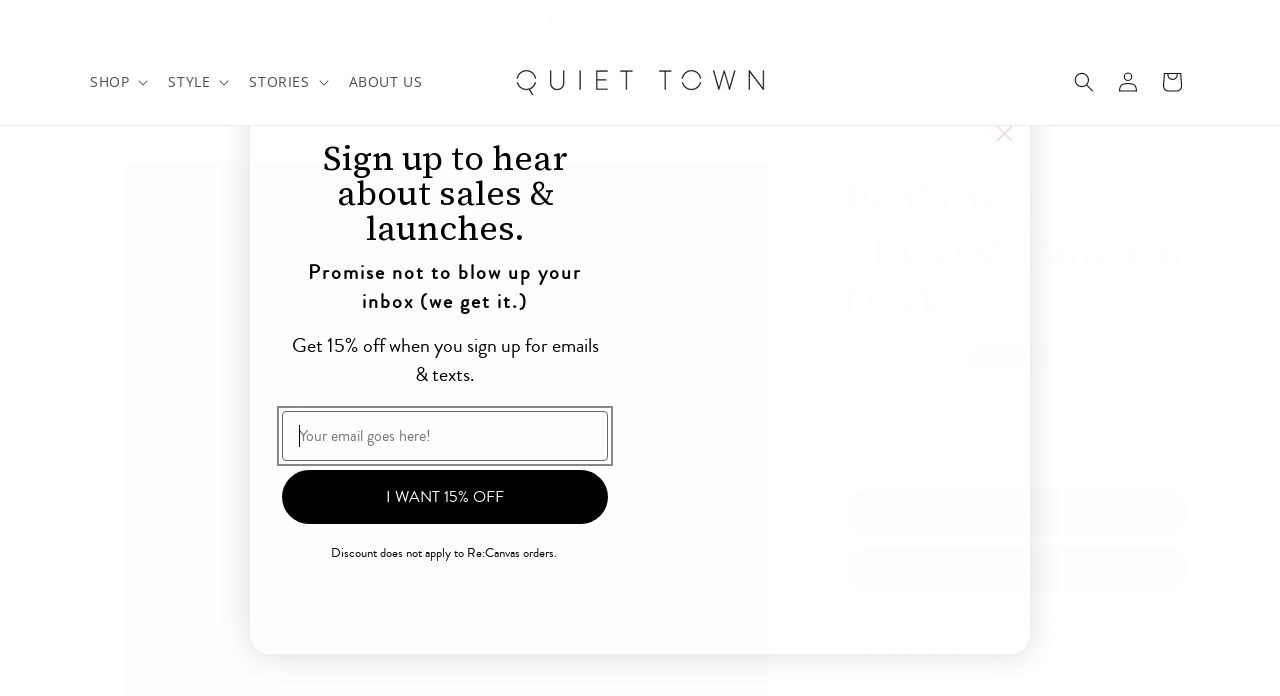

--- FILE ---
content_type: text/html; charset=utf-8
request_url: https://quiettownhome.com/products/re-canvas-threes-pouch-dusk
body_size: 43865
content:
<!doctype html>
<html class="no-js" lang="en">
  <head>
    <meta charset="utf-8">
    <meta http-equiv="X-UA-Compatible" content="IE=edge">
    <meta name="viewport" content="width=device-width,initial-scale=1">
    <meta name="theme-color" content="">
    <link rel="canonical" href="https://quiettownhome.com/products/re-canvas-threes-pouch-dusk"><link rel="icon" type="image/png" href="//quiettownhome.com/cdn/shop/files/favicon-32x32.png?crop=center&height=32&v=1614295460&width=32"><link rel="preconnect" href="https://fonts.shopifycdn.com" crossorigin><title>
      Re:canvas &quot;Threes&quot; Pouch in Dusk | Upcycled Collection | Quiet Town
</title>

    
      <meta name="description" content="Up-cycled canvas pouches made from our 10oz cotton canvas. Set of three. Made in Brooklyn.">
    

    

<meta property="og:site_name" content="Quiet Town">
<meta property="og:url" content="https://quiettownhome.com/products/re-canvas-threes-pouch-dusk">
<meta property="og:title" content="Re:canvas &quot;Threes&quot; Pouch in Dusk | Upcycled Collection | Quiet Town">
<meta property="og:type" content="product">
<meta property="og:description" content="Up-cycled canvas pouches made from our 10oz cotton canvas. Set of three. Made in Brooklyn."><meta property="og:image" content="http://quiettownhome.com/cdn/shop/products/pouches7816_retouched_R1.jpg?v=1611621040">
  <meta property="og:image:secure_url" content="https://quiettownhome.com/cdn/shop/products/pouches7816_retouched_R1.jpg?v=1611621040">
  <meta property="og:image:width" content="2100">
  <meta property="og:image:height" content="1786"><meta property="og:price:amount" content="50.00">
  <meta property="og:price:currency" content="USD"><meta name="twitter:card" content="summary_large_image">
<meta name="twitter:title" content="Re:canvas &quot;Threes&quot; Pouch in Dusk | Upcycled Collection | Quiet Town">
<meta name="twitter:description" content="Up-cycled canvas pouches made from our 10oz cotton canvas. Set of three. Made in Brooklyn.">


    <script src="//quiettownhome.com/cdn/shop/t/140/assets/constants.js?v=58251544750838685771767332488" defer="defer"></script>
    <script src="//quiettownhome.com/cdn/shop/t/140/assets/pubsub.js?v=158357773527763999511767332488" defer="defer"></script>
    <script src="//quiettownhome.com/cdn/shop/t/140/assets/global.js?v=166123347892372424661767332488" defer="defer"></script><script src="//quiettownhome.com/cdn/shop/t/140/assets/animations.js?v=88693664871331136111767332488" defer="defer"></script><script>window.performance && window.performance.mark && window.performance.mark('shopify.content_for_header.start');</script><meta name="google-site-verification" content="T2mazwG4zsXU8Eqbei6y0VhthP8tzUbcjc4Gh2VHI-4">
<meta id="shopify-digital-wallet" name="shopify-digital-wallet" content="/10435788/digital_wallets/dialog">
<meta name="shopify-checkout-api-token" content="3be372bebd08e19a44f1ab2d5d38ba5c">
<meta id="in-context-paypal-metadata" data-shop-id="10435788" data-venmo-supported="false" data-environment="production" data-locale="en_US" data-paypal-v4="true" data-currency="USD">
<link rel="alternate" type="application/json+oembed" href="https://quiettownhome.com/products/re-canvas-threes-pouch-dusk.oembed">
<script async="async" src="/checkouts/internal/preloads.js?locale=en-US"></script>
<link rel="preconnect" href="https://shop.app" crossorigin="anonymous">
<script async="async" src="https://shop.app/checkouts/internal/preloads.js?locale=en-US&shop_id=10435788" crossorigin="anonymous"></script>
<script id="apple-pay-shop-capabilities" type="application/json">{"shopId":10435788,"countryCode":"US","currencyCode":"USD","merchantCapabilities":["supports3DS"],"merchantId":"gid:\/\/shopify\/Shop\/10435788","merchantName":"Quiet Town","requiredBillingContactFields":["postalAddress","email","phone"],"requiredShippingContactFields":["postalAddress","email","phone"],"shippingType":"shipping","supportedNetworks":["visa","masterCard","amex","discover","elo","jcb"],"total":{"type":"pending","label":"Quiet Town","amount":"1.00"},"shopifyPaymentsEnabled":true,"supportsSubscriptions":true}</script>
<script id="shopify-features" type="application/json">{"accessToken":"3be372bebd08e19a44f1ab2d5d38ba5c","betas":["rich-media-storefront-analytics"],"domain":"quiettownhome.com","predictiveSearch":true,"shopId":10435788,"locale":"en"}</script>
<script>var Shopify = Shopify || {};
Shopify.shop = "quiettownhome.myshopify.com";
Shopify.locale = "en";
Shopify.currency = {"active":"USD","rate":"1.0"};
Shopify.country = "US";
Shopify.theme = {"name":"new year","id":136555495518,"schema_name":"Dawn","schema_version":"12.0.0","theme_store_id":887,"role":"main"};
Shopify.theme.handle = "null";
Shopify.theme.style = {"id":null,"handle":null};
Shopify.cdnHost = "quiettownhome.com/cdn";
Shopify.routes = Shopify.routes || {};
Shopify.routes.root = "/";</script>
<script type="module">!function(o){(o.Shopify=o.Shopify||{}).modules=!0}(window);</script>
<script>!function(o){function n(){var o=[];function n(){o.push(Array.prototype.slice.apply(arguments))}return n.q=o,n}var t=o.Shopify=o.Shopify||{};t.loadFeatures=n(),t.autoloadFeatures=n()}(window);</script>
<script>
  window.ShopifyPay = window.ShopifyPay || {};
  window.ShopifyPay.apiHost = "shop.app\/pay";
  window.ShopifyPay.redirectState = null;
</script>
<script id="shop-js-analytics" type="application/json">{"pageType":"product"}</script>
<script defer="defer" async type="module" src="//quiettownhome.com/cdn/shopifycloud/shop-js/modules/v2/client.init-shop-cart-sync_BdyHc3Nr.en.esm.js"></script>
<script defer="defer" async type="module" src="//quiettownhome.com/cdn/shopifycloud/shop-js/modules/v2/chunk.common_Daul8nwZ.esm.js"></script>
<script type="module">
  await import("//quiettownhome.com/cdn/shopifycloud/shop-js/modules/v2/client.init-shop-cart-sync_BdyHc3Nr.en.esm.js");
await import("//quiettownhome.com/cdn/shopifycloud/shop-js/modules/v2/chunk.common_Daul8nwZ.esm.js");

  window.Shopify.SignInWithShop?.initShopCartSync?.({"fedCMEnabled":true,"windoidEnabled":true});

</script>
<script defer="defer" async type="module" src="//quiettownhome.com/cdn/shopifycloud/shop-js/modules/v2/client.payment-terms_MV4M3zvL.en.esm.js"></script>
<script defer="defer" async type="module" src="//quiettownhome.com/cdn/shopifycloud/shop-js/modules/v2/chunk.common_Daul8nwZ.esm.js"></script>
<script defer="defer" async type="module" src="//quiettownhome.com/cdn/shopifycloud/shop-js/modules/v2/chunk.modal_CQq8HTM6.esm.js"></script>
<script type="module">
  await import("//quiettownhome.com/cdn/shopifycloud/shop-js/modules/v2/client.payment-terms_MV4M3zvL.en.esm.js");
await import("//quiettownhome.com/cdn/shopifycloud/shop-js/modules/v2/chunk.common_Daul8nwZ.esm.js");
await import("//quiettownhome.com/cdn/shopifycloud/shop-js/modules/v2/chunk.modal_CQq8HTM6.esm.js");

  
</script>
<script>
  window.Shopify = window.Shopify || {};
  if (!window.Shopify.featureAssets) window.Shopify.featureAssets = {};
  window.Shopify.featureAssets['shop-js'] = {"shop-cart-sync":["modules/v2/client.shop-cart-sync_QYOiDySF.en.esm.js","modules/v2/chunk.common_Daul8nwZ.esm.js"],"init-fed-cm":["modules/v2/client.init-fed-cm_DchLp9rc.en.esm.js","modules/v2/chunk.common_Daul8nwZ.esm.js"],"shop-button":["modules/v2/client.shop-button_OV7bAJc5.en.esm.js","modules/v2/chunk.common_Daul8nwZ.esm.js"],"init-windoid":["modules/v2/client.init-windoid_DwxFKQ8e.en.esm.js","modules/v2/chunk.common_Daul8nwZ.esm.js"],"shop-cash-offers":["modules/v2/client.shop-cash-offers_DWtL6Bq3.en.esm.js","modules/v2/chunk.common_Daul8nwZ.esm.js","modules/v2/chunk.modal_CQq8HTM6.esm.js"],"shop-toast-manager":["modules/v2/client.shop-toast-manager_CX9r1SjA.en.esm.js","modules/v2/chunk.common_Daul8nwZ.esm.js"],"init-shop-email-lookup-coordinator":["modules/v2/client.init-shop-email-lookup-coordinator_UhKnw74l.en.esm.js","modules/v2/chunk.common_Daul8nwZ.esm.js"],"pay-button":["modules/v2/client.pay-button_DzxNnLDY.en.esm.js","modules/v2/chunk.common_Daul8nwZ.esm.js"],"avatar":["modules/v2/client.avatar_BTnouDA3.en.esm.js"],"init-shop-cart-sync":["modules/v2/client.init-shop-cart-sync_BdyHc3Nr.en.esm.js","modules/v2/chunk.common_Daul8nwZ.esm.js"],"shop-login-button":["modules/v2/client.shop-login-button_D8B466_1.en.esm.js","modules/v2/chunk.common_Daul8nwZ.esm.js","modules/v2/chunk.modal_CQq8HTM6.esm.js"],"init-customer-accounts-sign-up":["modules/v2/client.init-customer-accounts-sign-up_C8fpPm4i.en.esm.js","modules/v2/client.shop-login-button_D8B466_1.en.esm.js","modules/v2/chunk.common_Daul8nwZ.esm.js","modules/v2/chunk.modal_CQq8HTM6.esm.js"],"init-shop-for-new-customer-accounts":["modules/v2/client.init-shop-for-new-customer-accounts_CVTO0Ztu.en.esm.js","modules/v2/client.shop-login-button_D8B466_1.en.esm.js","modules/v2/chunk.common_Daul8nwZ.esm.js","modules/v2/chunk.modal_CQq8HTM6.esm.js"],"init-customer-accounts":["modules/v2/client.init-customer-accounts_dRgKMfrE.en.esm.js","modules/v2/client.shop-login-button_D8B466_1.en.esm.js","modules/v2/chunk.common_Daul8nwZ.esm.js","modules/v2/chunk.modal_CQq8HTM6.esm.js"],"shop-follow-button":["modules/v2/client.shop-follow-button_CkZpjEct.en.esm.js","modules/v2/chunk.common_Daul8nwZ.esm.js","modules/v2/chunk.modal_CQq8HTM6.esm.js"],"lead-capture":["modules/v2/client.lead-capture_BntHBhfp.en.esm.js","modules/v2/chunk.common_Daul8nwZ.esm.js","modules/v2/chunk.modal_CQq8HTM6.esm.js"],"checkout-modal":["modules/v2/client.checkout-modal_CfxcYbTm.en.esm.js","modules/v2/chunk.common_Daul8nwZ.esm.js","modules/v2/chunk.modal_CQq8HTM6.esm.js"],"shop-login":["modules/v2/client.shop-login_Da4GZ2H6.en.esm.js","modules/v2/chunk.common_Daul8nwZ.esm.js","modules/v2/chunk.modal_CQq8HTM6.esm.js"],"payment-terms":["modules/v2/client.payment-terms_MV4M3zvL.en.esm.js","modules/v2/chunk.common_Daul8nwZ.esm.js","modules/v2/chunk.modal_CQq8HTM6.esm.js"]};
</script>
<script>(function() {
  var isLoaded = false;
  function asyncLoad() {
    if (isLoaded) return;
    isLoaded = true;
    var urls = ["https:\/\/cdn-scripts.signifyd.com\/shopify\/script-tag.js?shop=quiettownhome.myshopify.com","https:\/\/chimpstatic.com\/mcjs-connected\/js\/users\/7063fd662d87558d6c352fa0f\/128444b830bf3810afef7fba5.js?shop=quiettownhome.myshopify.com","https:\/\/triplewhale-pixel.web.app\/triplepx.js?shop=quiettownhome.myshopify.com","https:\/\/triplewhale-pixel.web.app\/triplefw.js?shop=quiettownhome.myshopify.com","https:\/\/app.adbeacon.com\/os\/db131d15595111f3?shop=quiettownhome.myshopify.com","https:\/\/unpkg.com\/@happyreturns\/happyreturns-script-tag?shop=quiettownhome.myshopify.com","\/\/www.powr.io\/powr.js?powr-token=quiettownhome.myshopify.com\u0026external-type=shopify\u0026shop=quiettownhome.myshopify.com","https:\/\/shopify-widget.route.com\/shopify.widget.js?shop=quiettownhome.myshopify.com","\/\/cdn.shopify.com\/proxy\/2ec48e764bdab83e357a68b924523f85652ca3d8b5ffe6cf9d775c1c9f68627a\/sa-prod.saincserv.com\/i\/notification-TQFGLOIR.js?shop=quiettownhome.myshopify.com\u0026sp-cache-control=cHVibGljLCBtYXgtYWdlPTkwMA"];
    for (var i = 0; i < urls.length; i++) {
      var s = document.createElement('script');
      s.type = 'text/javascript';
      s.async = true;
      s.src = urls[i];
      var x = document.getElementsByTagName('script')[0];
      x.parentNode.insertBefore(s, x);
    }
  };
  if(window.attachEvent) {
    window.attachEvent('onload', asyncLoad);
  } else {
    window.addEventListener('load', asyncLoad, false);
  }
})();</script>
<script id="__st">var __st={"a":10435788,"offset":-18000,"reqid":"432a8611-2925-403c-b99d-d91b0811c2fa-1769031360","pageurl":"quiettownhome.com\/products\/re-canvas-threes-pouch-dusk","u":"d3fb30c0e607","p":"product","rtyp":"product","rid":4809747431518};</script>
<script>window.ShopifyPaypalV4VisibilityTracking = true;</script>
<script id="captcha-bootstrap">!function(){'use strict';const t='contact',e='account',n='new_comment',o=[[t,t],['blogs',n],['comments',n],[t,'customer']],c=[[e,'customer_login'],[e,'guest_login'],[e,'recover_customer_password'],[e,'create_customer']],r=t=>t.map((([t,e])=>`form[action*='/${t}']:not([data-nocaptcha='true']) input[name='form_type'][value='${e}']`)).join(','),a=t=>()=>t?[...document.querySelectorAll(t)].map((t=>t.form)):[];function s(){const t=[...o],e=r(t);return a(e)}const i='password',u='form_key',d=['recaptcha-v3-token','g-recaptcha-response','h-captcha-response',i],f=()=>{try{return window.sessionStorage}catch{return}},m='__shopify_v',_=t=>t.elements[u];function p(t,e,n=!1){try{const o=window.sessionStorage,c=JSON.parse(o.getItem(e)),{data:r}=function(t){const{data:e,action:n}=t;return t[m]||n?{data:e,action:n}:{data:t,action:n}}(c);for(const[e,n]of Object.entries(r))t.elements[e]&&(t.elements[e].value=n);n&&o.removeItem(e)}catch(o){console.error('form repopulation failed',{error:o})}}const l='form_type',E='cptcha';function T(t){t.dataset[E]=!0}const w=window,h=w.document,L='Shopify',v='ce_forms',y='captcha';let A=!1;((t,e)=>{const n=(g='f06e6c50-85a8-45c8-87d0-21a2b65856fe',I='https://cdn.shopify.com/shopifycloud/storefront-forms-hcaptcha/ce_storefront_forms_captcha_hcaptcha.v1.5.2.iife.js',D={infoText:'Protected by hCaptcha',privacyText:'Privacy',termsText:'Terms'},(t,e,n)=>{const o=w[L][v],c=o.bindForm;if(c)return c(t,g,e,D).then(n);var r;o.q.push([[t,g,e,D],n]),r=I,A||(h.body.append(Object.assign(h.createElement('script'),{id:'captcha-provider',async:!0,src:r})),A=!0)});var g,I,D;w[L]=w[L]||{},w[L][v]=w[L][v]||{},w[L][v].q=[],w[L][y]=w[L][y]||{},w[L][y].protect=function(t,e){n(t,void 0,e),T(t)},Object.freeze(w[L][y]),function(t,e,n,w,h,L){const[v,y,A,g]=function(t,e,n){const i=e?o:[],u=t?c:[],d=[...i,...u],f=r(d),m=r(i),_=r(d.filter((([t,e])=>n.includes(e))));return[a(f),a(m),a(_),s()]}(w,h,L),I=t=>{const e=t.target;return e instanceof HTMLFormElement?e:e&&e.form},D=t=>v().includes(t);t.addEventListener('submit',(t=>{const e=I(t);if(!e)return;const n=D(e)&&!e.dataset.hcaptchaBound&&!e.dataset.recaptchaBound,o=_(e),c=g().includes(e)&&(!o||!o.value);(n||c)&&t.preventDefault(),c&&!n&&(function(t){try{if(!f())return;!function(t){const e=f();if(!e)return;const n=_(t);if(!n)return;const o=n.value;o&&e.removeItem(o)}(t);const e=Array.from(Array(32),(()=>Math.random().toString(36)[2])).join('');!function(t,e){_(t)||t.append(Object.assign(document.createElement('input'),{type:'hidden',name:u})),t.elements[u].value=e}(t,e),function(t,e){const n=f();if(!n)return;const o=[...t.querySelectorAll(`input[type='${i}']`)].map((({name:t})=>t)),c=[...d,...o],r={};for(const[a,s]of new FormData(t).entries())c.includes(a)||(r[a]=s);n.setItem(e,JSON.stringify({[m]:1,action:t.action,data:r}))}(t,e)}catch(e){console.error('failed to persist form',e)}}(e),e.submit())}));const S=(t,e)=>{t&&!t.dataset[E]&&(n(t,e.some((e=>e===t))),T(t))};for(const o of['focusin','change'])t.addEventListener(o,(t=>{const e=I(t);D(e)&&S(e,y())}));const B=e.get('form_key'),M=e.get(l),P=B&&M;t.addEventListener('DOMContentLoaded',(()=>{const t=y();if(P)for(const e of t)e.elements[l].value===M&&p(e,B);[...new Set([...A(),...v().filter((t=>'true'===t.dataset.shopifyCaptcha))])].forEach((e=>S(e,t)))}))}(h,new URLSearchParams(w.location.search),n,t,e,['guest_login'])})(!0,!0)}();</script>
<script integrity="sha256-4kQ18oKyAcykRKYeNunJcIwy7WH5gtpwJnB7kiuLZ1E=" data-source-attribution="shopify.loadfeatures" defer="defer" src="//quiettownhome.com/cdn/shopifycloud/storefront/assets/storefront/load_feature-a0a9edcb.js" crossorigin="anonymous"></script>
<script crossorigin="anonymous" defer="defer" src="//quiettownhome.com/cdn/shopifycloud/storefront/assets/shopify_pay/storefront-65b4c6d7.js?v=20250812"></script>
<script data-source-attribution="shopify.dynamic_checkout.dynamic.init">var Shopify=Shopify||{};Shopify.PaymentButton=Shopify.PaymentButton||{isStorefrontPortableWallets:!0,init:function(){window.Shopify.PaymentButton.init=function(){};var t=document.createElement("script");t.src="https://quiettownhome.com/cdn/shopifycloud/portable-wallets/latest/portable-wallets.en.js",t.type="module",document.head.appendChild(t)}};
</script>
<script data-source-attribution="shopify.dynamic_checkout.buyer_consent">
  function portableWalletsHideBuyerConsent(e){var t=document.getElementById("shopify-buyer-consent"),n=document.getElementById("shopify-subscription-policy-button");t&&n&&(t.classList.add("hidden"),t.setAttribute("aria-hidden","true"),n.removeEventListener("click",e))}function portableWalletsShowBuyerConsent(e){var t=document.getElementById("shopify-buyer-consent"),n=document.getElementById("shopify-subscription-policy-button");t&&n&&(t.classList.remove("hidden"),t.removeAttribute("aria-hidden"),n.addEventListener("click",e))}window.Shopify?.PaymentButton&&(window.Shopify.PaymentButton.hideBuyerConsent=portableWalletsHideBuyerConsent,window.Shopify.PaymentButton.showBuyerConsent=portableWalletsShowBuyerConsent);
</script>
<script data-source-attribution="shopify.dynamic_checkout.cart.bootstrap">document.addEventListener("DOMContentLoaded",(function(){function t(){return document.querySelector("shopify-accelerated-checkout-cart, shopify-accelerated-checkout")}if(t())Shopify.PaymentButton.init();else{new MutationObserver((function(e,n){t()&&(Shopify.PaymentButton.init(),n.disconnect())})).observe(document.body,{childList:!0,subtree:!0})}}));
</script>
<link id="shopify-accelerated-checkout-styles" rel="stylesheet" media="screen" href="https://quiettownhome.com/cdn/shopifycloud/portable-wallets/latest/accelerated-checkout-backwards-compat.css" crossorigin="anonymous">
<style id="shopify-accelerated-checkout-cart">
        #shopify-buyer-consent {
  margin-top: 1em;
  display: inline-block;
  width: 100%;
}

#shopify-buyer-consent.hidden {
  display: none;
}

#shopify-subscription-policy-button {
  background: none;
  border: none;
  padding: 0;
  text-decoration: underline;
  font-size: inherit;
  cursor: pointer;
}

#shopify-subscription-policy-button::before {
  box-shadow: none;
}

      </style>
<script id="sections-script" data-sections="header" defer="defer" src="//quiettownhome.com/cdn/shop/t/140/compiled_assets/scripts.js?v=17057"></script>
<script>window.performance && window.performance.mark && window.performance.mark('shopify.content_for_header.end');</script>


    <style data-shopify>
      
      
      

      
        :root,
        .color-background-1 {
          --color-background: 255,255,255;
        
          --gradient-background: #ffffff;
        

        

        --color-foreground: 18,18,18;
        --color-background-contrast: 191,191,191;
        --color-shadow: 18,18,18;
        --color-button: 18,18,18;
        --color-button-text: 255,255,255;
        --color-secondary-button: 255,255,255;
        --color-secondary-button-text: 18,18,18;
        --color-link: 18,18,18;
        --color-badge-foreground: 18,18,18;
        --color-badge-background: 255,255,255;
        --color-badge-border: 18,18,18;
        --payment-terms-background-color: rgb(255 255 255);
      }
      
        
        .color-background-2 {
          --color-background: 243,243,243;
        
          --gradient-background: #f3f3f3;
        

        

        --color-foreground: 18,18,18;
        --color-background-contrast: 179,179,179;
        --color-shadow: 18,18,18;
        --color-button: 18,18,18;
        --color-button-text: 243,243,243;
        --color-secondary-button: 243,243,243;
        --color-secondary-button-text: 18,18,18;
        --color-link: 18,18,18;
        --color-badge-foreground: 18,18,18;
        --color-badge-background: 243,243,243;
        --color-badge-border: 18,18,18;
        --payment-terms-background-color: rgb(243 243 243);
      }
      
        
        .color-inverse {
          --color-background: 212,245,234;
        
          --gradient-background: #d4f5ea;
        

        

        --color-foreground: 0,0,0;
        --color-background-contrast: 109,221,183;
        --color-shadow: 18,18,18;
        --color-button: 255,255,255;
        --color-button-text: 0,0,0;
        --color-secondary-button: 212,245,234;
        --color-secondary-button-text: 255,255,255;
        --color-link: 255,255,255;
        --color-badge-foreground: 0,0,0;
        --color-badge-background: 212,245,234;
        --color-badge-border: 0,0,0;
        --payment-terms-background-color: rgb(212 245 234);
      }
      
        
        .color-accent-1 {
          --color-background: 182,186,194;
        
          --gradient-background: #b6bac2;
        

        

        --color-foreground: 255,255,255;
        --color-background-contrast: 113,121,135;
        --color-shadow: 18,18,18;
        --color-button: 255,255,255;
        --color-button-text: 18,18,18;
        --color-secondary-button: 182,186,194;
        --color-secondary-button-text: 255,255,255;
        --color-link: 255,255,255;
        --color-badge-foreground: 255,255,255;
        --color-badge-background: 182,186,194;
        --color-badge-border: 255,255,255;
        --payment-terms-background-color: rgb(182 186 194);
      }
      
        
        .color-accent-2 {
          --color-background: 51,79,180;
        
          --gradient-background: #334fb4;
        

        

        --color-foreground: 255,255,255;
        --color-background-contrast: 23,35,81;
        --color-shadow: 18,18,18;
        --color-button: 255,255,255;
        --color-button-text: 51,79,180;
        --color-secondary-button: 51,79,180;
        --color-secondary-button-text: 255,255,255;
        --color-link: 255,255,255;
        --color-badge-foreground: 255,255,255;
        --color-badge-background: 51,79,180;
        --color-badge-border: 255,255,255;
        --payment-terms-background-color: rgb(51 79 180);
      }
      
        
        .color-scheme-32968ff1-2a56-4af5-b819-a690b68438f7 {
          --color-background: 179,223,207;
        
          --gradient-background: #b3dfcf;
        

        

        --color-foreground: 255,255,255;
        --color-background-contrast: 89,185,150;
        --color-shadow: 18,18,18;
        --color-button: 255,255,255;
        --color-button-text: 18,18,18;
        --color-secondary-button: 179,223,207;
        --color-secondary-button-text: 18,18,18;
        --color-link: 18,18,18;
        --color-badge-foreground: 255,255,255;
        --color-badge-background: 179,223,207;
        --color-badge-border: 255,255,255;
        --payment-terms-background-color: rgb(179 223 207);
      }
      
        
        .color-scheme-3369d1c5-f2e8-4d43-b6dd-e028e0088b31 {
          --color-background: 0,0,0;
        
          --gradient-background: rgba(0,0,0,0);
        

        

        --color-foreground: 255,255,255;
        --color-background-contrast: 128,128,128;
        --color-shadow: 18,18,18;
        --color-button: 225,227,231;
        --color-button-text: 0,0,0;
        --color-secondary-button: 0,0,0;
        --color-secondary-button-text: 18,18,18;
        --color-link: 18,18,18;
        --color-badge-foreground: 255,255,255;
        --color-badge-background: 0,0,0;
        --color-badge-border: 255,255,255;
        --payment-terms-background-color: rgb(0 0 0);
      }
      
        
        .color-scheme-2cfa833e-45bd-45e2-a1e2-04bbbcc2b12a {
          --color-background: 219,235,255;
        
          --gradient-background: #dbebff;
        

        

        --color-foreground: 18,18,18;
        --color-background-contrast: 91,164,255;
        --color-shadow: 18,18,18;
        --color-button: 18,18,18;
        --color-button-text: 255,255,255;
        --color-secondary-button: 219,235,255;
        --color-secondary-button-text: 18,18,18;
        --color-link: 18,18,18;
        --color-badge-foreground: 18,18,18;
        --color-badge-background: 219,235,255;
        --color-badge-border: 18,18,18;
        --payment-terms-background-color: rgb(219 235 255);
      }
      
        
        .color-scheme-1110f731-5626-4c6e-8a61-faa9b4d70854 {
          --color-background: 255,255,255;
        
          --gradient-background: #ffffff;
        

        

        --color-foreground: 18,18,18;
        --color-background-contrast: 191,191,191;
        --color-shadow: 18,18,18;
        --color-button: 68,94,46;
        --color-button-text: 255,255,255;
        --color-secondary-button: 255,255,255;
        --color-secondary-button-text: 18,18,18;
        --color-link: 18,18,18;
        --color-badge-foreground: 18,18,18;
        --color-badge-background: 255,255,255;
        --color-badge-border: 18,18,18;
        --payment-terms-background-color: rgb(255 255 255);
      }
      
        
        .color-scheme-eaf8bb70-f6a0-4664-b219-d954d6720e0c {
          --color-background: 255,255,255;
        
          --gradient-background: #ffffff;
        

        

        --color-foreground: 0,0,0;
        --color-background-contrast: 191,191,191;
        --color-shadow: 0,0,0;
        --color-button: 0,0,0;
        --color-button-text: 255,255,255;
        --color-secondary-button: 255,255,255;
        --color-secondary-button-text: 0,0,0;
        --color-link: 0,0,0;
        --color-badge-foreground: 0,0,0;
        --color-badge-background: 255,255,255;
        --color-badge-border: 0,0,0;
        --payment-terms-background-color: rgb(255 255 255);
      }
      
        
        .color-scheme-90de02bc-7714-417a-899e-0228b8984fe1 {
          --color-background: 252,230,230;
        
          --gradient-background: #fce6e6;
        

        

        --color-foreground: 0,152,74;
        --color-background-contrast: 238,116,116;
        --color-shadow: 18,18,18;
        --color-button: 18,18,18;
        --color-button-text: 255,255,255;
        --color-secondary-button: 252,230,230;
        --color-secondary-button-text: 0,152,74;
        --color-link: 0,152,74;
        --color-badge-foreground: 0,152,74;
        --color-badge-background: 252,230,230;
        --color-badge-border: 0,152,74;
        --payment-terms-background-color: rgb(252 230 230);
      }
      
        
        .color-scheme-9c489d53-5d5c-480d-a276-808862c6489f {
          --color-background: 255,255,255;
        
          --gradient-background: #ffffff;
        

        

        --color-foreground: 0,152,74;
        --color-background-contrast: 191,191,191;
        --color-shadow: 18,18,18;
        --color-button: 18,18,18;
        --color-button-text: 255,255,255;
        --color-secondary-button: 255,255,255;
        --color-secondary-button-text: 0,152,74;
        --color-link: 0,152,74;
        --color-badge-foreground: 0,152,74;
        --color-badge-background: 255,255,255;
        --color-badge-border: 0,152,74;
        --payment-terms-background-color: rgb(255 255 255);
      }
      
        
        .color-scheme-62ca4ce3-1d15-40fd-8f1f-242237517123 {
          --color-background: 254,248,235;
        
          --gradient-background: #fef8eb;
        

        

        --color-foreground: 18,18,18;
        --color-background-contrast: 248,205,114;
        --color-shadow: 255,255,255;
        --color-button: 18,18,18;
        --color-button-text: 255,255,255;
        --color-secondary-button: 254,248,235;
        --color-secondary-button-text: 18,18,18;
        --color-link: 18,18,18;
        --color-badge-foreground: 18,18,18;
        --color-badge-background: 254,248,235;
        --color-badge-border: 18,18,18;
        --payment-terms-background-color: rgb(254 248 235);
      }
      
        
        .color-scheme-53b38216-54e1-4580-8b76-9cf3209b9691 {
          --color-background: 209,229,244;
        
          --gradient-background: #d1e5f4;
        

        

        --color-foreground: 18,18,18;
        --color-background-contrast: 106,171,219;
        --color-shadow: 18,18,18;
        --color-button: 18,18,18;
        --color-button-text: 255,255,255;
        --color-secondary-button: 209,229,244;
        --color-secondary-button-text: 18,18,18;
        --color-link: 18,18,18;
        --color-badge-foreground: 18,18,18;
        --color-badge-background: 209,229,244;
        --color-badge-border: 18,18,18;
        --payment-terms-background-color: rgb(209 229 244);
      }
      
        
        .color-scheme-f78db092-2d28-4e03-89ab-744cb36e4e9f {
          --color-background: 255,255,255;
        
          --gradient-background: #ffffff;
        

        

        --color-foreground: 18,18,18;
        --color-background-contrast: 191,191,191;
        --color-shadow: 18,18,18;
        --color-button: 182,186,194;
        --color-button-text: 255,255,255;
        --color-secondary-button: 255,255,255;
        --color-secondary-button-text: 18,18,18;
        --color-link: 18,18,18;
        --color-badge-foreground: 18,18,18;
        --color-badge-background: 255,255,255;
        --color-badge-border: 18,18,18;
        --payment-terms-background-color: rgb(255 255 255);
      }
      
        
        .color-scheme-4eb545dd-7623-4da0-9d7a-81286ad03ebe {
          --color-background: 255,255,255;
        
          --gradient-background: #ffffff;
        

        

        --color-foreground: 0,0,0;
        --color-background-contrast: 191,191,191;
        --color-shadow: 18,18,18;
        --color-button: 250,213,177;
        --color-button-text: 255,255,255;
        --color-secondary-button: 255,255,255;
        --color-secondary-button-text: 252,203,156;
        --color-link: 252,203,156;
        --color-badge-foreground: 0,0,0;
        --color-badge-background: 255,255,255;
        --color-badge-border: 0,0,0;
        --payment-terms-background-color: rgb(255 255 255);
      }
      
        
        .color-scheme-fc93d72f-8226-42f7-b5b2-c2440046a8e8 {
          --color-background: 255,255,255;
        
          --gradient-background: #ffffff;
        

        

        --color-foreground: 225,96,8;
        --color-background-contrast: 191,191,191;
        --color-shadow: 18,18,18;
        --color-button: 250,213,177;
        --color-button-text: 18,18,18;
        --color-secondary-button: 255,255,255;
        --color-secondary-button-text: 18,18,18;
        --color-link: 18,18,18;
        --color-badge-foreground: 225,96,8;
        --color-badge-background: 255,255,255;
        --color-badge-border: 225,96,8;
        --payment-terms-background-color: rgb(255 255 255);
      }
      
        
        .color-scheme-1ba13a6a-869e-4ce0-95a9-20186424510f {
          --color-background: 255,255,255;
        
          --gradient-background: #ffffff;
        

        

        --color-foreground: 51,79,180;
        --color-background-contrast: 191,191,191;
        --color-shadow: 18,18,18;
        --color-button: 18,18,18;
        --color-button-text: 255,255,255;
        --color-secondary-button: 255,255,255;
        --color-secondary-button-text: 18,18,18;
        --color-link: 18,18,18;
        --color-badge-foreground: 51,79,180;
        --color-badge-background: 255,255,255;
        --color-badge-border: 51,79,180;
        --payment-terms-background-color: rgb(255 255 255);
      }
      
        
        .color-scheme-c9203c69-5e55-4604-a05d-43c74e1b1c49 {
          --color-background: 255,255,255;
        
          --gradient-background: #ffffff;
        

        

        --color-foreground: 18,18,18;
        --color-background-contrast: 191,191,191;
        --color-shadow: 18,18,18;
        --color-button: 18,18,18;
        --color-button-text: 255,255,255;
        --color-secondary-button: 255,255,255;
        --color-secondary-button-text: 18,18,18;
        --color-link: 18,18,18;
        --color-badge-foreground: 18,18,18;
        --color-badge-background: 255,255,255;
        --color-badge-border: 18,18,18;
        --payment-terms-background-color: rgb(255 255 255);
      }
      

      body, .color-background-1, .color-background-2, .color-inverse, .color-accent-1, .color-accent-2, .color-scheme-32968ff1-2a56-4af5-b819-a690b68438f7, .color-scheme-3369d1c5-f2e8-4d43-b6dd-e028e0088b31, .color-scheme-2cfa833e-45bd-45e2-a1e2-04bbbcc2b12a, .color-scheme-1110f731-5626-4c6e-8a61-faa9b4d70854, .color-scheme-eaf8bb70-f6a0-4664-b219-d954d6720e0c, .color-scheme-90de02bc-7714-417a-899e-0228b8984fe1, .color-scheme-9c489d53-5d5c-480d-a276-808862c6489f, .color-scheme-62ca4ce3-1d15-40fd-8f1f-242237517123, .color-scheme-53b38216-54e1-4580-8b76-9cf3209b9691, .color-scheme-f78db092-2d28-4e03-89ab-744cb36e4e9f, .color-scheme-4eb545dd-7623-4da0-9d7a-81286ad03ebe, .color-scheme-fc93d72f-8226-42f7-b5b2-c2440046a8e8, .color-scheme-1ba13a6a-869e-4ce0-95a9-20186424510f, .color-scheme-c9203c69-5e55-4604-a05d-43c74e1b1c49 {
        color: rgba(var(--color-foreground), 0.75);
        background-color: rgb(var(--color-background));
      }

      :root {
        --font-body-family: Assistant, sans-serif;
        --font-body-style: normal;
        --font-body-weight: 400;
        --font-body-weight-bold: 700;

        --font-heading-family: "Fjalla One", sans-serif;
        --font-heading-style: normal;
        --font-heading-weight: 400;

        --font-body-scale: 1.0;
        --font-heading-scale: 1.0;

        --media-padding: px;
        --media-border-opacity: 0.05;
        --media-border-width: 1px;
        --media-radius: 0px;
        --media-shadow-opacity: 0.0;
        --media-shadow-horizontal-offset: 0px;
        --media-shadow-vertical-offset: 4px;
        --media-shadow-blur-radius: 5px;
        --media-shadow-visible: 0;

        --page-width: 120rem;
        --page-width-margin: 0rem;

        --product-card-image-padding: 0.0rem;
        --product-card-corner-radius: 0.0rem;
        --product-card-text-alignment: left;
        --product-card-border-width: 0.0rem;
        --product-card-border-opacity: 0.1;
        --product-card-shadow-opacity: 0.0;
        --product-card-shadow-visible: 0;
        --product-card-shadow-horizontal-offset: 0.0rem;
        --product-card-shadow-vertical-offset: 0.4rem;
        --product-card-shadow-blur-radius: 0.5rem;

        --collection-card-image-padding: 0.0rem;
        --collection-card-corner-radius: 0.0rem;
        --collection-card-text-alignment: left;
        --collection-card-border-width: 0.0rem;
        --collection-card-border-opacity: 0.1;
        --collection-card-shadow-opacity: 0.0;
        --collection-card-shadow-visible: 0;
        --collection-card-shadow-horizontal-offset: 0.0rem;
        --collection-card-shadow-vertical-offset: 0.4rem;
        --collection-card-shadow-blur-radius: 0.5rem;

        --blog-card-image-padding: 0.0rem;
        --blog-card-corner-radius: 0.0rem;
        --blog-card-text-alignment: left;
        --blog-card-border-width: 0.0rem;
        --blog-card-border-opacity: 0.1;
        --blog-card-shadow-opacity: 0.0;
        --blog-card-shadow-visible: 0;
        --blog-card-shadow-horizontal-offset: 0.0rem;
        --blog-card-shadow-vertical-offset: 0.4rem;
        --blog-card-shadow-blur-radius: 0.5rem;

        --badge-corner-radius: 4.0rem;

        --popup-border-width: 1px;
        --popup-border-opacity: 0.1;
        --popup-corner-radius: 0px;
        --popup-shadow-opacity: 0.05;
        --popup-shadow-horizontal-offset: 0px;
        --popup-shadow-vertical-offset: 4px;
        --popup-shadow-blur-radius: 5px;

        --drawer-border-width: 1px;
        --drawer-border-opacity: 0.1;
        --drawer-shadow-opacity: 0.0;
        --drawer-shadow-horizontal-offset: 0px;
        --drawer-shadow-vertical-offset: 4px;
        --drawer-shadow-blur-radius: 5px;

        --spacing-sections-desktop: 0px;
        --spacing-sections-mobile: 0px;

        --grid-desktop-vertical-spacing: 8px;
        --grid-desktop-horizontal-spacing: 8px;
        --grid-mobile-vertical-spacing: 4px;
        --grid-mobile-horizontal-spacing: 4px;

        --text-boxes-border-opacity: 0.1;
        --text-boxes-border-width: 0px;
        --text-boxes-radius: 0px;
        --text-boxes-shadow-opacity: 0.0;
        --text-boxes-shadow-visible: 0;
        --text-boxes-shadow-horizontal-offset: 0px;
        --text-boxes-shadow-vertical-offset: 4px;
        --text-boxes-shadow-blur-radius: 5px;

        --buttons-radius: 26px;
        --buttons-radius-outset: 27px;
        --buttons-border-width: 1px;
        --buttons-border-opacity: 1.0;
        --buttons-shadow-opacity: 0.0;
        --buttons-shadow-visible: 0;
        --buttons-shadow-horizontal-offset: 0px;
        --buttons-shadow-vertical-offset: 4px;
        --buttons-shadow-blur-radius: 5px;
        --buttons-border-offset: 0.3px;

        --inputs-radius: 0px;
        --inputs-border-width: 1px;
        --inputs-border-opacity: 0.55;
        --inputs-shadow-opacity: 0.0;
        --inputs-shadow-horizontal-offset: 0px;
        --inputs-margin-offset: 0px;
        --inputs-shadow-vertical-offset: 4px;
        --inputs-shadow-blur-radius: 5px;
        --inputs-radius-outset: 0px;

        --variant-pills-radius: 40px;
        --variant-pills-border-width: 1px;
        --variant-pills-border-opacity: 0.55;
        --variant-pills-shadow-opacity: 0.0;
        --variant-pills-shadow-horizontal-offset: 0px;
        --variant-pills-shadow-vertical-offset: 4px;
        --variant-pills-shadow-blur-radius: 5px;
      }

      *,
      *::before,
      *::after {
        box-sizing: inherit;
      }

      html {
        box-sizing: border-box;
        font-size: calc(var(--font-body-scale) * 62.5%);
        height: 100%;
      }

      body {
        display: grid;
        grid-template-rows: auto auto 1fr auto;
        grid-template-columns: 100%;
        min-height: 100%;
        margin: 0;
        font-size: 1.5rem;
        letter-spacing: 0.06rem;
        line-height: calc(1 + 0.8 / var(--font-body-scale));
        font-family: var(--font-body-family);
        font-style: var(--font-body-style);
        font-weight: var(--font-body-weight);
      }

      @media screen and (min-width: 750px) {
        body {
          font-size: 1.6rem;
        }
      }
    </style>

    <link href="//quiettownhome.com/cdn/shop/t/140/assets/base.css?v=98267818083027425511767332488" rel="stylesheet" type="text/css" media="all" />
<link rel="preload" as="font" href="//quiettownhome.com/cdn/fonts/assistant/assistant_n4.9120912a469cad1cc292572851508ca49d12e768.woff2" type="font/woff2" crossorigin><link rel="preload" as="font" href="//quiettownhome.com/cdn/fonts/fjalla_one/fjallaone_n4.262edaf1abaf5ed669f7ecd26fc3e24707a0ad85.woff2" type="font/woff2" crossorigin><link
        rel="stylesheet"
        href="//quiettownhome.com/cdn/shop/t/140/assets/component-predictive-search.css?v=118923337488134913561767332488"
        media="print"
        onload="this.media='all'"
      ><script>
      document.documentElement.className = document.documentElement.className.replace('no-js', 'js');
      if (Shopify.designMode) {
        document.documentElement.classList.add('shopify-design-mode');
      }
    </script>
    
    <!-- BEGIN DAWN MODIFICATION -->
    <div id="shopify-section-CUSTOM__font" class="shopify-section">

  
    <link rel="preload" as="font" href="https://cdn.shopify.com/s/files/1/1043/5788/files/Recoleta-SemiBold.woff2?v=1704918114" type="font/woff2" crossorigin>
  
    <link rel="preload" as="font" href="https://cdn.shopify.com/s/files/1/1043/5788/files/OpenSans-Regular.woff2?v=1704918114" type="font/woff2" crossorigin>
  
    <link rel="preload" as="font" href="https://cdn.shopify.com/s/files/1/1043/5788/files/OpenSans-Bold.woff2?v=1704919197" type="font/woff2" crossorigin>
  

  <style>
    
      @font-face {
        font-family: 'Recoleta';
        src: url('https://cdn.shopify.com/s/files/1/1043/5788/files/Recoleta-SemiBold.woff2?v=1704918114') format('woff2');
        font-weight: 500;
        font-style: 'normal';
        font-display: swap;
      }
    
      @font-face {
        font-family: 'OpenSans';
        src: url('https://cdn.shopify.com/s/files/1/1043/5788/files/OpenSans-Regular.woff2?v=1704918114') format('woff2');
        font-weight: 400;
        font-style: 'normal';
        font-display: swap;
      }
    
      @font-face {
        font-family: 'OpenSans';
        src: url('https://cdn.shopify.com/s/files/1/1043/5788/files/OpenSans-Bold.woff2?v=1704919197') format('woff2');
        font-weight: 700;
        font-style: 'normal';
        font-display: swap;
      }
    
    
    :root {
      /* TODO: fallback fonts */
      --font-body-family: 'OpenSans';
      --font-body-style: 'normal';
      --font-body-weight: 400;
      --font-body-weight-bold: 700;

      --font-heading-family: 'Recoleta';
      --font-heading-weight: 400;
      --font-heading-style: 'normal';

      /* TODO: 
      --font-body-scale: 1.0;
      --font-heading-scale: 1.0;
      */
    }
    
    body {
      -webkit-font-smoothing: antialiased;
    }
  </style>


</div>
    <!-- END DAWN MODIFICATION -->
  <!-- BEGIN app block: shopify://apps/simple-affiliate/blocks/sa-tracker/da6b7ee2-2e27-43e4-9184-0df8dc5be07a -->
<script id="saets">(()=>{function r(){return new Promise((e,o)=>{window.Shopify.loadFeatures([{name:"consent-tracking-api",version:"0.1"}],async a=>{a?o(a):window.Shopify.customerPrivacy.userCanBeTracked()?e():document.addEventListener("trackingConsentAccepted",()=>e())})})}var i="Affiliate code",s="sacode",c="sa_signup";var A="saetc";var E="sa_email";var _=3600*24*7;function t(e){return new URLSearchParams(window.location?.search).get(e)}function l(e){document.readyState==="loading"?document.addEventListener("DOMContentLoaded",e):e()}var n=t(s);if(n){let e={[i]:n};fetch(window.Shopify.routes.root+"cart/update.js",{method:"POST",headers:{"Content-Type":"application/json"},body:JSON.stringify({attributes:e})}).then()}r().then(()=>{n&&(document.cookie=`${A}=${n}_${new Date().getTime()};Path=/;Max-Age=${_}`)});var p=t(E);p&&l(()=>{let e=document.querySelector('form[action="/account/login"] input[type=email]');e&&(e.value=p)});var S=t(c);S!==null&&(document.documentElement.dataset.sasignup="true");})();
</script>

<!-- END app block --><!-- BEGIN app block: shopify://apps/eg-auto-add-to-cart/blocks/app-embed/0f7d4f74-1e89-4820-aec4-6564d7e535d2 -->










  
    <script
      async
      type="text/javascript"
      src="https://cdn.506.io/eg/script.js?shop=quiettownhome.myshopify.com&v=7"
    ></script>
  



  <meta id="easygift-shop" itemid="c2hvcF8kXzE3NjkwMzEzNjE=" content="{&quot;isInstalled&quot;:true,&quot;installedOn&quot;:&quot;2023-12-05T02:34:48.329Z&quot;,&quot;appVersion&quot;:&quot;3.0&quot;,&quot;subscriptionName&quot;:&quot;Standard&quot;,&quot;cartAnalytics&quot;:true,&quot;freeTrialEndsOn&quot;:null,&quot;settings&quot;:{&quot;reminderBannerStyle&quot;:{&quot;position&quot;:{&quot;horizontal&quot;:&quot;right&quot;,&quot;vertical&quot;:&quot;bottom&quot;},&quot;imageUrl&quot;:null,&quot;closingMode&quot;:&quot;doNotAutoClose&quot;,&quot;cssStyles&quot;:&quot;&quot;,&quot;displayAfter&quot;:5,&quot;headerText&quot;:&quot;&quot;,&quot;primaryColor&quot;:&quot;#000000&quot;,&quot;reshowBannerAfter&quot;:&quot;everyNewSession&quot;,&quot;selfcloseAfter&quot;:5,&quot;showImage&quot;:false,&quot;subHeaderText&quot;:&quot;&quot;},&quot;addedItemIdentifier&quot;:&quot;_Gifted&quot;,&quot;ignoreOtherAppLineItems&quot;:null,&quot;customVariantsInfoLifetimeMins&quot;:null,&quot;redirectPath&quot;:null,&quot;ignoreNonStandardCartRequests&quot;:false,&quot;bannerStyle&quot;:{&quot;position&quot;:{&quot;horizontal&quot;:&quot;right&quot;,&quot;vertical&quot;:&quot;bottom&quot;},&quot;cssStyles&quot;:null,&quot;primaryColor&quot;:&quot;#000000&quot;},&quot;themePresetId&quot;:null,&quot;notificationStyle&quot;:{&quot;position&quot;:{&quot;horizontal&quot;:null,&quot;vertical&quot;:null},&quot;cssStyles&quot;:null,&quot;duration&quot;:null,&quot;hasCustomizations&quot;:false,&quot;primaryColor&quot;:null},&quot;fetchCartData&quot;:false,&quot;useLocalStorage&quot;:{&quot;enabled&quot;:false,&quot;expiryMinutes&quot;:null},&quot;popupStyle&quot;:{&quot;closeModalOutsideClick&quot;:true,&quot;addButtonText&quot;:null,&quot;cssStyles&quot;:null,&quot;dismissButtonText&quot;:null,&quot;hasCustomizations&quot;:false,&quot;imageUrl&quot;:null,&quot;outOfStockButtonText&quot;:null,&quot;primaryColor&quot;:null,&quot;secondaryColor&quot;:null,&quot;showProductLink&quot;:false,&quot;subscriptionLabel&quot;:&quot;Subscription Plan&quot;},&quot;refreshAfterBannerClick&quot;:false,&quot;disableReapplyRules&quot;:false,&quot;disableReloadOnFailedAddition&quot;:false,&quot;autoReloadCartPage&quot;:false,&quot;ajaxRedirectPath&quot;:null,&quot;allowSimultaneousRequests&quot;:false,&quot;applyRulesOnCheckout&quot;:false,&quot;enableCartCtrlOverrides&quot;:false,&quot;scriptSettings&quot;:{&quot;branding&quot;:{&quot;show&quot;:false,&quot;removalRequestSent&quot;:null},&quot;productPageRedirection&quot;:{&quot;enabled&quot;:false,&quot;products&quot;:[],&quot;redirectionURL&quot;:&quot;\/&quot;},&quot;debugging&quot;:{&quot;enabled&quot;:false,&quot;enabledOn&quot;:null,&quot;stringifyObj&quot;:false},&quot;customCSS&quot;:null,&quot;delayUpdates&quot;:2000,&quot;decodePayload&quot;:false,&quot;hideAlertsOnFrontend&quot;:false,&quot;removeEGPropertyFromSplitActionLineItems&quot;:false,&quot;fetchProductInfoFromSavedDomain&quot;:false,&quot;enableBuyNowInterceptions&quot;:false,&quot;removeProductsAddedFromExpiredRules&quot;:false,&quot;useFinalPrice&quot;:false,&quot;hideGiftedPropertyText&quot;:false,&quot;fetchCartDataBeforeRequest&quot;:false}},&quot;translations&quot;:null,&quot;defaultLocale&quot;:&quot;en&quot;,&quot;shopDomain&quot;:&quot;quiettownhome.com&quot;}">


<script defer>
  (async function() {
    try {

      const blockVersion = "v3"
      if (blockVersion != "v3") {
        return
      }

      let metaErrorFlag = false;
      if (metaErrorFlag) {
        return
      }

      // Parse metafields as JSON
      const metafields = {};

      // Process metafields in JavaScript
      let savedRulesArray = [];
      for (const [key, value] of Object.entries(metafields)) {
        if (value) {
          for (const prop in value) {
            // avoiding Object.Keys for performance gain -- no need to make an array of keys.
            savedRulesArray.push(value);
            break;
          }
        }
      }

      const metaTag = document.createElement('meta');
      metaTag.id = 'easygift-rules';
      metaTag.content = JSON.stringify(savedRulesArray);
      metaTag.setAttribute('itemid', 'cnVsZXNfJF8xNzY5MDMxMzYx');

      document.head.appendChild(metaTag);
      } catch (err) {
        
      }
  })();
</script>


  <script
    type="text/javascript"
    defer
  >

    (function () {
      try {
        window.EG_INFO = window.EG_INFO || {};
        var shopInfo = {"isInstalled":true,"installedOn":"2023-12-05T02:34:48.329Z","appVersion":"3.0","subscriptionName":"Standard","cartAnalytics":true,"freeTrialEndsOn":null,"settings":{"reminderBannerStyle":{"position":{"horizontal":"right","vertical":"bottom"},"imageUrl":null,"closingMode":"doNotAutoClose","cssStyles":"","displayAfter":5,"headerText":"","primaryColor":"#000000","reshowBannerAfter":"everyNewSession","selfcloseAfter":5,"showImage":false,"subHeaderText":""},"addedItemIdentifier":"_Gifted","ignoreOtherAppLineItems":null,"customVariantsInfoLifetimeMins":null,"redirectPath":null,"ignoreNonStandardCartRequests":false,"bannerStyle":{"position":{"horizontal":"right","vertical":"bottom"},"cssStyles":null,"primaryColor":"#000000"},"themePresetId":null,"notificationStyle":{"position":{"horizontal":null,"vertical":null},"cssStyles":null,"duration":null,"hasCustomizations":false,"primaryColor":null},"fetchCartData":false,"useLocalStorage":{"enabled":false,"expiryMinutes":null},"popupStyle":{"closeModalOutsideClick":true,"addButtonText":null,"cssStyles":null,"dismissButtonText":null,"hasCustomizations":false,"imageUrl":null,"outOfStockButtonText":null,"primaryColor":null,"secondaryColor":null,"showProductLink":false,"subscriptionLabel":"Subscription Plan"},"refreshAfterBannerClick":false,"disableReapplyRules":false,"disableReloadOnFailedAddition":false,"autoReloadCartPage":false,"ajaxRedirectPath":null,"allowSimultaneousRequests":false,"applyRulesOnCheckout":false,"enableCartCtrlOverrides":false,"scriptSettings":{"branding":{"show":false,"removalRequestSent":null},"productPageRedirection":{"enabled":false,"products":[],"redirectionURL":"\/"},"debugging":{"enabled":false,"enabledOn":null,"stringifyObj":false},"customCSS":null,"delayUpdates":2000,"decodePayload":false,"hideAlertsOnFrontend":false,"removeEGPropertyFromSplitActionLineItems":false,"fetchProductInfoFromSavedDomain":false,"enableBuyNowInterceptions":false,"removeProductsAddedFromExpiredRules":false,"useFinalPrice":false,"hideGiftedPropertyText":false,"fetchCartDataBeforeRequest":false}},"translations":null,"defaultLocale":"en","shopDomain":"quiettownhome.com"};
        var productRedirectionEnabled = shopInfo.settings.scriptSettings.productPageRedirection.enabled;
        if (["Unlimited", "Enterprise"].includes(shopInfo.subscriptionName) && productRedirectionEnabled) {
          var products = shopInfo.settings.scriptSettings.productPageRedirection.products;
          if (products.length > 0) {
            var productIds = products.map(function(prod) {
              var productGid = prod.id;
              var productIdNumber = parseInt(productGid.split('/').pop());
              return productIdNumber;
            });
            var productInfo = {"id":4809747431518,"title":"Re:Canvas \"Threes\" Pouch in Dusk","handle":"re-canvas-threes-pouch-dusk","description":"\u003cmeta charset=\"utf-8\"\u003e\n\u003cp\u003eOur \"Threes\" pouch set is a collection of 3 color-blocked pouches made from up-cycled, 10 oz canvas. All 3 pouches are multi-colored and finished with bright yellow binding on the inside seams. \u003c\/p\u003e\n\u003cp\u003eRe:Canvas is a “no scrap left behind” design project in which we up-cycle our U.S.A. grown, milled \u0026amp; dyed cotton canvas in new and unique ways. The \"Threes\" pouch set is our 7th Re:Canvas installment.\u003c\/p\u003e\n\u003cp\u003eColors: Natural, White, Navy, Black, Khaki\u003c\/p\u003e\n\u003cp\u003e1. Large Pouch (natural\/white \u0026amp; natural\/khaki): 10\" x 8\"\u003cbr\u003e2. Circle Pouch (navy\/natural): 8\" x 8\"\u003cbr\u003e3. Small Pouch (natural\/navy \u0026amp; natural\/black): 6\" x 4\"\u003c\/p\u003e\n\u003cp\u003e100% USA-grown, milled \u0026amp; dyed 10oz cotton canvas\u003cbr\u003eBrass metal zipper\u003c\/p\u003e\n\u003cp\u003eMade in Brooklyn using 100% up-cycled materials\u003c\/p\u003e","published_at":"2021-01-25T20:27:45-05:00","created_at":"2020-12-30T19:20:41-05:00","vendor":"Quiet Town","type":"Pouch","tags":["full_price","Re:Canvas"],"price":5000,"price_min":5000,"price_max":5000,"available":false,"price_varies":false,"compare_at_price":null,"compare_at_price_min":0,"compare_at_price_max":0,"compare_at_price_varies":false,"variants":[{"id":32322159673438,"title":"Default Title","option1":"Default Title","option2":null,"option3":null,"sku":"RECANPOUCH10","requires_shipping":true,"taxable":true,"featured_image":null,"available":false,"name":"Re:Canvas \"Threes\" Pouch in Dusk","public_title":null,"options":["Default Title"],"price":5000,"weight":227,"compare_at_price":null,"inventory_quantity":0,"inventory_management":"shopify","inventory_policy":"deny","barcode":"850006205653","requires_selling_plan":false,"selling_plan_allocations":[]}],"images":["\/\/quiettownhome.com\/cdn\/shop\/products\/pouches7816_retouched_R1.jpg?v=1611621040","\/\/quiettownhome.com\/cdn\/shop\/products\/pouches7819_retouched_R1.jpg?v=1611621040","\/\/quiettownhome.com\/cdn\/shop\/products\/pouches7822_retouched_R1.jpg?v=1611621040","\/\/quiettownhome.com\/cdn\/shop\/products\/pouches7823.jpg?v=1611621053","\/\/quiettownhome.com\/cdn\/shop\/products\/pouches7824.jpg?v=1611621055","\/\/quiettownhome.com\/cdn\/shop\/products\/pouches7826.jpg?v=1611621055","\/\/quiettownhome.com\/cdn\/shop\/products\/pouches7827.jpg?v=1611621055","\/\/quiettownhome.com\/cdn\/shop\/products\/pouches7835_retouched_R1.jpg?v=1611621086"],"featured_image":"\/\/quiettownhome.com\/cdn\/shop\/products\/pouches7816_retouched_R1.jpg?v=1611621040","options":["Title"],"media":[{"alt":"Re:Canvas \"Threes\" Pouch in Dusk stacked","id":6899092062302,"position":1,"preview_image":{"aspect_ratio":1.176,"height":1786,"width":2100,"src":"\/\/quiettownhome.com\/cdn\/shop\/products\/pouches7816_retouched_R1.jpg?v=1611621040"},"aspect_ratio":1.176,"height":1786,"media_type":"image","src":"\/\/quiettownhome.com\/cdn\/shop\/products\/pouches7816_retouched_R1.jpg?v=1611621040","width":2100},{"alt":"Re:Canvas \"Threes\" Pouch in Dusk front view of large pouch","id":6899093078110,"position":2,"preview_image":{"aspect_ratio":1.176,"height":1786,"width":2100,"src":"\/\/quiettownhome.com\/cdn\/shop\/products\/pouches7819_retouched_R1.jpg?v=1611621040"},"aspect_ratio":1.176,"height":1786,"media_type":"image","src":"\/\/quiettownhome.com\/cdn\/shop\/products\/pouches7819_retouched_R1.jpg?v=1611621040","width":2100},{"alt":"Re:Canvas \"Threes\" Pouch in Dusk back view of large pouch","id":6899093110878,"position":3,"preview_image":{"aspect_ratio":1.184,"height":1773,"width":2100,"src":"\/\/quiettownhome.com\/cdn\/shop\/products\/pouches7822_retouched_R1.jpg?v=1611621040"},"aspect_ratio":1.184,"height":1773,"media_type":"image","src":"\/\/quiettownhome.com\/cdn\/shop\/products\/pouches7822_retouched_R1.jpg?v=1611621040","width":2100},{"alt":"Re:Canvas \"Threes\" Pouch in Dusk front view of circle pouch","id":6899103006814,"position":4,"preview_image":{"aspect_ratio":1.0,"height":2100,"width":2100,"src":"\/\/quiettownhome.com\/cdn\/shop\/products\/pouches7823.jpg?v=1611621053"},"aspect_ratio":1.0,"height":2100,"media_type":"image","src":"\/\/quiettownhome.com\/cdn\/shop\/products\/pouches7823.jpg?v=1611621053","width":2100},{"alt":"Re:Canvas \"Threes\" Pouch in Dusk back view of circle pouch","id":6899103039582,"position":5,"preview_image":{"aspect_ratio":1.0,"height":2100,"width":2100,"src":"\/\/quiettownhome.com\/cdn\/shop\/products\/pouches7824.jpg?v=1611621055"},"aspect_ratio":1.0,"height":2100,"media_type":"image","src":"\/\/quiettownhome.com\/cdn\/shop\/products\/pouches7824.jpg?v=1611621055","width":2100},{"alt":"Re:Canvas \"Threes\" Pouch in Dusk front view of small pouch","id":6899103072350,"position":6,"preview_image":{"aspect_ratio":1.0,"height":2100,"width":2100,"src":"\/\/quiettownhome.com\/cdn\/shop\/products\/pouches7826.jpg?v=1611621055"},"aspect_ratio":1.0,"height":2100,"media_type":"image","src":"\/\/quiettownhome.com\/cdn\/shop\/products\/pouches7826.jpg?v=1611621055","width":2100},{"alt":"Re:Canvas \"Threes\" Pouch in Dusk back view of small pouch","id":6899103105118,"position":7,"preview_image":{"aspect_ratio":1.0,"height":2100,"width":2100,"src":"\/\/quiettownhome.com\/cdn\/shop\/products\/pouches7827.jpg?v=1611621055"},"aspect_ratio":1.0,"height":2100,"media_type":"image","src":"\/\/quiettownhome.com\/cdn\/shop\/products\/pouches7827.jpg?v=1611621055","width":2100},{"alt":"Re:Canvas \"Threes\" Pouch in Dusk top shot","id":6899103301726,"position":8,"preview_image":{"aspect_ratio":1.0,"height":2100,"width":2100,"src":"\/\/quiettownhome.com\/cdn\/shop\/products\/pouches7835_retouched_R1.jpg?v=1611621086"},"aspect_ratio":1.0,"height":2100,"media_type":"image","src":"\/\/quiettownhome.com\/cdn\/shop\/products\/pouches7835_retouched_R1.jpg?v=1611621086","width":2100}],"requires_selling_plan":false,"selling_plan_groups":[],"content":"\u003cmeta charset=\"utf-8\"\u003e\n\u003cp\u003eOur \"Threes\" pouch set is a collection of 3 color-blocked pouches made from up-cycled, 10 oz canvas. All 3 pouches are multi-colored and finished with bright yellow binding on the inside seams. \u003c\/p\u003e\n\u003cp\u003eRe:Canvas is a “no scrap left behind” design project in which we up-cycle our U.S.A. grown, milled \u0026amp; dyed cotton canvas in new and unique ways. The \"Threes\" pouch set is our 7th Re:Canvas installment.\u003c\/p\u003e\n\u003cp\u003eColors: Natural, White, Navy, Black, Khaki\u003c\/p\u003e\n\u003cp\u003e1. Large Pouch (natural\/white \u0026amp; natural\/khaki): 10\" x 8\"\u003cbr\u003e2. Circle Pouch (navy\/natural): 8\" x 8\"\u003cbr\u003e3. Small Pouch (natural\/navy \u0026amp; natural\/black): 6\" x 4\"\u003c\/p\u003e\n\u003cp\u003e100% USA-grown, milled \u0026amp; dyed 10oz cotton canvas\u003cbr\u003eBrass metal zipper\u003c\/p\u003e\n\u003cp\u003eMade in Brooklyn using 100% up-cycled materials\u003c\/p\u003e"};
            var isProductInList = productIds.includes(productInfo.id);
            if (isProductInList) {
              var redirectionURL = shopInfo.settings.scriptSettings.productPageRedirection.redirectionURL;
              if (redirectionURL) {
                window.location = redirectionURL;
              }
            }
          }
        }

        

          var rawPriceString = "50.00";
    
          rawPriceString = rawPriceString.trim();
    
          var normalisedPrice;

          function processNumberString(str) {
            // Helper to find the rightmost index of '.', ',' or "'"
            const lastDot = str.lastIndexOf('.');
            const lastComma = str.lastIndexOf(',');
            const lastApostrophe = str.lastIndexOf("'");
            const lastIndex = Math.max(lastDot, lastComma, lastApostrophe);

            // If no punctuation, remove any stray spaces and return
            if (lastIndex === -1) {
              return str.replace(/[.,'\s]/g, '');
            }

            // Extract parts
            const before = str.slice(0, lastIndex).replace(/[.,'\s]/g, '');
            const after = str.slice(lastIndex + 1).replace(/[.,'\s]/g, '');

            // If the after part is 1 or 2 digits, treat as decimal
            if (after.length > 0 && after.length <= 2) {
              return `${before}.${after}`;
            }

            // Otherwise treat as integer with thousands separator removed
            return before + after;
          }

          normalisedPrice = processNumberString(rawPriceString)

          window.EG_INFO["32322159673438"] = {
            "price": `${normalisedPrice}`,
            "presentmentPrices": {
              "edges": [
                {
                  "node": {
                    "price": {
                      "amount": `${normalisedPrice}`,
                      "currencyCode": "USD"
                    }
                  }
                }
              ]
            },
            "sellingPlanGroups": {
              "edges": [
                
              ]
            },
            "product": {
              "id": "gid://shopify/Product/4809747431518",
              "tags": ["full_price","Re:Canvas"],
              "collections": {
                "pageInfo": {
                  "hasNextPage": false
                },
                "edges": [
                  
                    {
                      "node": {
                        "id": "gid://shopify/Collection/263715323998"
                      }
                    },
                  
                    {
                      "node": {
                        "id": "gid://shopify/Collection/164639965278"
                      }
                    },
                  
                    {
                      "node": {
                        "id": "gid://shopify/Collection/262844416094"
                      }
                    },
                  
                    {
                      "node": {
                        "id": "gid://shopify/Collection/269983252574"
                      }
                    },
                  
                    {
                      "node": {
                        "id": "gid://shopify/Collection/269983219806"
                      }
                    },
                  
                    {
                      "node": {
                        "id": "gid://shopify/Collection/269983285342"
                      }
                    }
                  
                ]
              }
            },
            "id": "32322159673438",
            "timestamp": 1769031361
          };
        
      } catch(err) {
      return
    }})()
  </script>



<!-- END app block --><!-- BEGIN app block: shopify://apps/klaviyo-email-marketing-sms/blocks/klaviyo-onsite-embed/2632fe16-c075-4321-a88b-50b567f42507 -->












  <script async src="https://static.klaviyo.com/onsite/js/W4qLHa/klaviyo.js?company_id=W4qLHa"></script>
  <script>!function(){if(!window.klaviyo){window._klOnsite=window._klOnsite||[];try{window.klaviyo=new Proxy({},{get:function(n,i){return"push"===i?function(){var n;(n=window._klOnsite).push.apply(n,arguments)}:function(){for(var n=arguments.length,o=new Array(n),w=0;w<n;w++)o[w]=arguments[w];var t="function"==typeof o[o.length-1]?o.pop():void 0,e=new Promise((function(n){window._klOnsite.push([i].concat(o,[function(i){t&&t(i),n(i)}]))}));return e}}})}catch(n){window.klaviyo=window.klaviyo||[],window.klaviyo.push=function(){var n;(n=window._klOnsite).push.apply(n,arguments)}}}}();</script>

  
    <script id="viewed_product">
      if (item == null) {
        var _learnq = _learnq || [];

        var MetafieldReviews = null
        var MetafieldYotpoRating = null
        var MetafieldYotpoCount = null
        var MetafieldLooxRating = null
        var MetafieldLooxCount = null
        var okendoProduct = null
        var okendoProductReviewCount = null
        var okendoProductReviewAverageValue = null
        try {
          // The following fields are used for Customer Hub recently viewed in order to add reviews.
          // This information is not part of __kla_viewed. Instead, it is part of __kla_viewed_reviewed_items
          MetafieldReviews = {};
          MetafieldYotpoRating = null
          MetafieldYotpoCount = null
          MetafieldLooxRating = null
          MetafieldLooxCount = null

          okendoProduct = null
          // If the okendo metafield is not legacy, it will error, which then requires the new json formatted data
          if (okendoProduct && 'error' in okendoProduct) {
            okendoProduct = null
          }
          okendoProductReviewCount = okendoProduct ? okendoProduct.reviewCount : null
          okendoProductReviewAverageValue = okendoProduct ? okendoProduct.reviewAverageValue : null
        } catch (error) {
          console.error('Error in Klaviyo onsite reviews tracking:', error);
        }

        var item = {
          Name: "Re:Canvas \"Threes\" Pouch in Dusk",
          ProductID: 4809747431518,
          Categories: ["everything but route","Pouches","Shop All","Shop By Aesthetic","Shop By Color","Shop By Pattern"],
          ImageURL: "https://quiettownhome.com/cdn/shop/products/pouches7816_retouched_R1_grande.jpg?v=1611621040",
          URL: "https://quiettownhome.com/products/re-canvas-threes-pouch-dusk",
          Brand: "Quiet Town",
          Price: "$ 50.00",
          Value: "50.00",
          CompareAtPrice: "$ 0.00"
        };
        _learnq.push(['track', 'Viewed Product', item]);
        _learnq.push(['trackViewedItem', {
          Title: item.Name,
          ItemId: item.ProductID,
          Categories: item.Categories,
          ImageUrl: item.ImageURL,
          Url: item.URL,
          Metadata: {
            Brand: item.Brand,
            Price: item.Price,
            Value: item.Value,
            CompareAtPrice: item.CompareAtPrice
          },
          metafields:{
            reviews: MetafieldReviews,
            yotpo:{
              rating: MetafieldYotpoRating,
              count: MetafieldYotpoCount,
            },
            loox:{
              rating: MetafieldLooxRating,
              count: MetafieldLooxCount,
            },
            okendo: {
              rating: okendoProductReviewAverageValue,
              count: okendoProductReviewCount,
            }
          }
        }]);
      }
    </script>
  




  <script>
    window.klaviyoReviewsProductDesignMode = false
  </script>







<!-- END app block --><script src="https://cdn.shopify.com/extensions/019be1e7-8d77-77d1-b5c9-601fb040c46d/aftersell-560/assets/aftersell-utm-triggers.js" type="text/javascript" defer="defer"></script>
<script src="https://cdn.shopify.com/extensions/019bdc01-83b4-78ea-9710-4f26bec23ea5/bundles-45/assets/simple-bundles-v2.min.js" type="text/javascript" defer="defer"></script>
<link href="https://monorail-edge.shopifysvc.com" rel="dns-prefetch">
<script>(function(){if ("sendBeacon" in navigator && "performance" in window) {try {var session_token_from_headers = performance.getEntriesByType('navigation')[0].serverTiming.find(x => x.name == '_s').description;} catch {var session_token_from_headers = undefined;}var session_cookie_matches = document.cookie.match(/_shopify_s=([^;]*)/);var session_token_from_cookie = session_cookie_matches && session_cookie_matches.length === 2 ? session_cookie_matches[1] : "";var session_token = session_token_from_headers || session_token_from_cookie || "";function handle_abandonment_event(e) {var entries = performance.getEntries().filter(function(entry) {return /monorail-edge.shopifysvc.com/.test(entry.name);});if (!window.abandonment_tracked && entries.length === 0) {window.abandonment_tracked = true;var currentMs = Date.now();var navigation_start = performance.timing.navigationStart;var payload = {shop_id: 10435788,url: window.location.href,navigation_start,duration: currentMs - navigation_start,session_token,page_type: "product"};window.navigator.sendBeacon("https://monorail-edge.shopifysvc.com/v1/produce", JSON.stringify({schema_id: "online_store_buyer_site_abandonment/1.1",payload: payload,metadata: {event_created_at_ms: currentMs,event_sent_at_ms: currentMs}}));}}window.addEventListener('pagehide', handle_abandonment_event);}}());</script>
<script id="web-pixels-manager-setup">(function e(e,d,r,n,o){if(void 0===o&&(o={}),!Boolean(null===(a=null===(i=window.Shopify)||void 0===i?void 0:i.analytics)||void 0===a?void 0:a.replayQueue)){var i,a;window.Shopify=window.Shopify||{};var t=window.Shopify;t.analytics=t.analytics||{};var s=t.analytics;s.replayQueue=[],s.publish=function(e,d,r){return s.replayQueue.push([e,d,r]),!0};try{self.performance.mark("wpm:start")}catch(e){}var l=function(){var e={modern:/Edge?\/(1{2}[4-9]|1[2-9]\d|[2-9]\d{2}|\d{4,})\.\d+(\.\d+|)|Firefox\/(1{2}[4-9]|1[2-9]\d|[2-9]\d{2}|\d{4,})\.\d+(\.\d+|)|Chrom(ium|e)\/(9{2}|\d{3,})\.\d+(\.\d+|)|(Maci|X1{2}).+ Version\/(15\.\d+|(1[6-9]|[2-9]\d|\d{3,})\.\d+)([,.]\d+|)( \(\w+\)|)( Mobile\/\w+|) Safari\/|Chrome.+OPR\/(9{2}|\d{3,})\.\d+\.\d+|(CPU[ +]OS|iPhone[ +]OS|CPU[ +]iPhone|CPU IPhone OS|CPU iPad OS)[ +]+(15[._]\d+|(1[6-9]|[2-9]\d|\d{3,})[._]\d+)([._]\d+|)|Android:?[ /-](13[3-9]|1[4-9]\d|[2-9]\d{2}|\d{4,})(\.\d+|)(\.\d+|)|Android.+Firefox\/(13[5-9]|1[4-9]\d|[2-9]\d{2}|\d{4,})\.\d+(\.\d+|)|Android.+Chrom(ium|e)\/(13[3-9]|1[4-9]\d|[2-9]\d{2}|\d{4,})\.\d+(\.\d+|)|SamsungBrowser\/([2-9]\d|\d{3,})\.\d+/,legacy:/Edge?\/(1[6-9]|[2-9]\d|\d{3,})\.\d+(\.\d+|)|Firefox\/(5[4-9]|[6-9]\d|\d{3,})\.\d+(\.\d+|)|Chrom(ium|e)\/(5[1-9]|[6-9]\d|\d{3,})\.\d+(\.\d+|)([\d.]+$|.*Safari\/(?![\d.]+ Edge\/[\d.]+$))|(Maci|X1{2}).+ Version\/(10\.\d+|(1[1-9]|[2-9]\d|\d{3,})\.\d+)([,.]\d+|)( \(\w+\)|)( Mobile\/\w+|) Safari\/|Chrome.+OPR\/(3[89]|[4-9]\d|\d{3,})\.\d+\.\d+|(CPU[ +]OS|iPhone[ +]OS|CPU[ +]iPhone|CPU IPhone OS|CPU iPad OS)[ +]+(10[._]\d+|(1[1-9]|[2-9]\d|\d{3,})[._]\d+)([._]\d+|)|Android:?[ /-](13[3-9]|1[4-9]\d|[2-9]\d{2}|\d{4,})(\.\d+|)(\.\d+|)|Mobile Safari.+OPR\/([89]\d|\d{3,})\.\d+\.\d+|Android.+Firefox\/(13[5-9]|1[4-9]\d|[2-9]\d{2}|\d{4,})\.\d+(\.\d+|)|Android.+Chrom(ium|e)\/(13[3-9]|1[4-9]\d|[2-9]\d{2}|\d{4,})\.\d+(\.\d+|)|Android.+(UC? ?Browser|UCWEB|U3)[ /]?(15\.([5-9]|\d{2,})|(1[6-9]|[2-9]\d|\d{3,})\.\d+)\.\d+|SamsungBrowser\/(5\.\d+|([6-9]|\d{2,})\.\d+)|Android.+MQ{2}Browser\/(14(\.(9|\d{2,})|)|(1[5-9]|[2-9]\d|\d{3,})(\.\d+|))(\.\d+|)|K[Aa][Ii]OS\/(3\.\d+|([4-9]|\d{2,})\.\d+)(\.\d+|)/},d=e.modern,r=e.legacy,n=navigator.userAgent;return n.match(d)?"modern":n.match(r)?"legacy":"unknown"}(),u="modern"===l?"modern":"legacy",c=(null!=n?n:{modern:"",legacy:""})[u],f=function(e){return[e.baseUrl,"/wpm","/b",e.hashVersion,"modern"===e.buildTarget?"m":"l",".js"].join("")}({baseUrl:d,hashVersion:r,buildTarget:u}),m=function(e){var d=e.version,r=e.bundleTarget,n=e.surface,o=e.pageUrl,i=e.monorailEndpoint;return{emit:function(e){var a=e.status,t=e.errorMsg,s=(new Date).getTime(),l=JSON.stringify({metadata:{event_sent_at_ms:s},events:[{schema_id:"web_pixels_manager_load/3.1",payload:{version:d,bundle_target:r,page_url:o,status:a,surface:n,error_msg:t},metadata:{event_created_at_ms:s}}]});if(!i)return console&&console.warn&&console.warn("[Web Pixels Manager] No Monorail endpoint provided, skipping logging."),!1;try{return self.navigator.sendBeacon.bind(self.navigator)(i,l)}catch(e){}var u=new XMLHttpRequest;try{return u.open("POST",i,!0),u.setRequestHeader("Content-Type","text/plain"),u.send(l),!0}catch(e){return console&&console.warn&&console.warn("[Web Pixels Manager] Got an unhandled error while logging to Monorail."),!1}}}}({version:r,bundleTarget:l,surface:e.surface,pageUrl:self.location.href,monorailEndpoint:e.monorailEndpoint});try{o.browserTarget=l,function(e){var d=e.src,r=e.async,n=void 0===r||r,o=e.onload,i=e.onerror,a=e.sri,t=e.scriptDataAttributes,s=void 0===t?{}:t,l=document.createElement("script"),u=document.querySelector("head"),c=document.querySelector("body");if(l.async=n,l.src=d,a&&(l.integrity=a,l.crossOrigin="anonymous"),s)for(var f in s)if(Object.prototype.hasOwnProperty.call(s,f))try{l.dataset[f]=s[f]}catch(e){}if(o&&l.addEventListener("load",o),i&&l.addEventListener("error",i),u)u.appendChild(l);else{if(!c)throw new Error("Did not find a head or body element to append the script");c.appendChild(l)}}({src:f,async:!0,onload:function(){if(!function(){var e,d;return Boolean(null===(d=null===(e=window.Shopify)||void 0===e?void 0:e.analytics)||void 0===d?void 0:d.initialized)}()){var d=window.webPixelsManager.init(e)||void 0;if(d){var r=window.Shopify.analytics;r.replayQueue.forEach((function(e){var r=e[0],n=e[1],o=e[2];d.publishCustomEvent(r,n,o)})),r.replayQueue=[],r.publish=d.publishCustomEvent,r.visitor=d.visitor,r.initialized=!0}}},onerror:function(){return m.emit({status:"failed",errorMsg:"".concat(f," has failed to load")})},sri:function(e){var d=/^sha384-[A-Za-z0-9+/=]+$/;return"string"==typeof e&&d.test(e)}(c)?c:"",scriptDataAttributes:o}),m.emit({status:"loading"})}catch(e){m.emit({status:"failed",errorMsg:(null==e?void 0:e.message)||"Unknown error"})}}})({shopId: 10435788,storefrontBaseUrl: "https://quiettownhome.com",extensionsBaseUrl: "https://extensions.shopifycdn.com/cdn/shopifycloud/web-pixels-manager",monorailEndpoint: "https://monorail-edge.shopifysvc.com/unstable/produce_batch",surface: "storefront-renderer",enabledBetaFlags: ["2dca8a86"],webPixelsConfigList: [{"id":"1346469982","configuration":"{\"accountID\":\"W4qLHa\",\"webPixelConfig\":\"eyJlbmFibGVBZGRlZFRvQ2FydEV2ZW50cyI6IHRydWV9\"}","eventPayloadVersion":"v1","runtimeContext":"STRICT","scriptVersion":"524f6c1ee37bacdca7657a665bdca589","type":"APP","apiClientId":123074,"privacyPurposes":["ANALYTICS","MARKETING"],"dataSharingAdjustments":{"protectedCustomerApprovalScopes":["read_customer_address","read_customer_email","read_customer_name","read_customer_personal_data","read_customer_phone"]}},{"id":"816185438","configuration":"{\"Enabled\":\"true\",\"UpdatedAt\":\"2025-12-19T01:48:37.623Z\",\"DeveloperPreview\":\"false\"}","eventPayloadVersion":"v1","runtimeContext":"STRICT","scriptVersion":"627a8feb11b2b1c64b507137aef7ee63","type":"APP","apiClientId":34646425601,"privacyPurposes":["ANALYTICS"],"dataSharingAdjustments":{"protectedCustomerApprovalScopes":["read_customer_address","read_customer_email","read_customer_name","read_customer_personal_data","read_customer_phone"]}},{"id":"800096350","configuration":"{\"shopId\":\"quiettownhome.myshopify.com\"}","eventPayloadVersion":"v1","runtimeContext":"STRICT","scriptVersion":"674c31de9c131805829c42a983792da6","type":"APP","apiClientId":2753413,"privacyPurposes":["ANALYTICS","MARKETING","SALE_OF_DATA"],"dataSharingAdjustments":{"protectedCustomerApprovalScopes":["read_customer_address","read_customer_email","read_customer_name","read_customer_personal_data","read_customer_phone"]}},{"id":"347111518","configuration":"{\"config\":\"{\\\"pixel_id\\\":\\\"AW-928478637\\\",\\\"google_tag_ids\\\":[\\\"AW-928478637\\\",\\\"GT-5DH5LD9\\\"],\\\"target_country\\\":\\\"US\\\",\\\"gtag_events\\\":[{\\\"type\\\":\\\"search\\\",\\\"action_label\\\":\\\"AW-928478637\\\/uFghCPuV_6cBEK3r3boD\\\"},{\\\"type\\\":\\\"begin_checkout\\\",\\\"action_label\\\":\\\"AW-928478637\\\/yKfXCPiV_6cBEK3r3boD\\\"},{\\\"type\\\":\\\"view_item\\\",\\\"action_label\\\":[\\\"AW-928478637\\\/CjydCPKV_6cBEK3r3boD\\\",\\\"MC-Y31DQBWQX1\\\"]},{\\\"type\\\":\\\"purchase\\\",\\\"action_label\\\":[\\\"AW-928478637\\\/gqA1CO-V_6cBEK3r3boD\\\",\\\"MC-Y31DQBWQX1\\\"]},{\\\"type\\\":\\\"page_view\\\",\\\"action_label\\\":[\\\"AW-928478637\\\/HZSACOyV_6cBEK3r3boD\\\",\\\"MC-Y31DQBWQX1\\\"]},{\\\"type\\\":\\\"add_payment_info\\\",\\\"action_label\\\":\\\"AW-928478637\\\/cWAnCP6V_6cBEK3r3boD\\\"},{\\\"type\\\":\\\"add_to_cart\\\",\\\"action_label\\\":\\\"AW-928478637\\\/B8QSCPWV_6cBEK3r3boD\\\"}],\\\"enable_monitoring_mode\\\":false}\"}","eventPayloadVersion":"v1","runtimeContext":"OPEN","scriptVersion":"b2a88bafab3e21179ed38636efcd8a93","type":"APP","apiClientId":1780363,"privacyPurposes":[],"dataSharingAdjustments":{"protectedCustomerApprovalScopes":["read_customer_address","read_customer_email","read_customer_name","read_customer_personal_data","read_customer_phone"]}},{"id":"95354974","configuration":"{\"pixel_id\":\"224573651374352\",\"pixel_type\":\"facebook_pixel\",\"metaapp_system_user_token\":\"-\"}","eventPayloadVersion":"v1","runtimeContext":"OPEN","scriptVersion":"ca16bc87fe92b6042fbaa3acc2fbdaa6","type":"APP","apiClientId":2329312,"privacyPurposes":["ANALYTICS","MARKETING","SALE_OF_DATA"],"dataSharingAdjustments":{"protectedCustomerApprovalScopes":["read_customer_address","read_customer_email","read_customer_name","read_customer_personal_data","read_customer_phone"]}},{"id":"66584670","configuration":"{\"tagID\":\"2612416499967\"}","eventPayloadVersion":"v1","runtimeContext":"STRICT","scriptVersion":"18031546ee651571ed29edbe71a3550b","type":"APP","apiClientId":3009811,"privacyPurposes":["ANALYTICS","MARKETING","SALE_OF_DATA"],"dataSharingAdjustments":{"protectedCustomerApprovalScopes":["read_customer_address","read_customer_email","read_customer_name","read_customer_personal_data","read_customer_phone"]}},{"id":"32309342","configuration":"{\"sh_shop\":\"quiettownhome.myshopify.com\",\"sh_shop_id\":\"10435788\"}","eventPayloadVersion":"v1","runtimeContext":"STRICT","scriptVersion":"fad4d229668b78bd77ec3a11b3ac3d40","type":"APP","apiClientId":2395080,"privacyPurposes":["ANALYTICS"],"dataSharingAdjustments":{"protectedCustomerApprovalScopes":["read_customer_address","read_customer_email","read_customer_name","read_customer_personal_data","read_customer_phone"]}},{"id":"11173982","eventPayloadVersion":"1","runtimeContext":"LAX","scriptVersion":"1","type":"CUSTOM","privacyPurposes":["ANALYTICS","MARKETING","SALE_OF_DATA"],"name":"ShareASaleTracking"},{"id":"89849950","eventPayloadVersion":"v1","runtimeContext":"LAX","scriptVersion":"1","type":"CUSTOM","privacyPurposes":["ANALYTICS"],"name":"Google Analytics tag (migrated)"},{"id":"shopify-app-pixel","configuration":"{}","eventPayloadVersion":"v1","runtimeContext":"STRICT","scriptVersion":"0450","apiClientId":"shopify-pixel","type":"APP","privacyPurposes":["ANALYTICS","MARKETING"]},{"id":"shopify-custom-pixel","eventPayloadVersion":"v1","runtimeContext":"LAX","scriptVersion":"0450","apiClientId":"shopify-pixel","type":"CUSTOM","privacyPurposes":["ANALYTICS","MARKETING"]}],isMerchantRequest: false,initData: {"shop":{"name":"Quiet Town","paymentSettings":{"currencyCode":"USD"},"myshopifyDomain":"quiettownhome.myshopify.com","countryCode":"US","storefrontUrl":"https:\/\/quiettownhome.com"},"customer":null,"cart":null,"checkout":null,"productVariants":[{"price":{"amount":50.0,"currencyCode":"USD"},"product":{"title":"Re:Canvas \"Threes\" Pouch in Dusk","vendor":"Quiet Town","id":"4809747431518","untranslatedTitle":"Re:Canvas \"Threes\" Pouch in Dusk","url":"\/products\/re-canvas-threes-pouch-dusk","type":"Pouch"},"id":"32322159673438","image":{"src":"\/\/quiettownhome.com\/cdn\/shop\/products\/pouches7816_retouched_R1.jpg?v=1611621040"},"sku":"RECANPOUCH10","title":"Default Title","untranslatedTitle":"Default Title"}],"purchasingCompany":null},},"https://quiettownhome.com/cdn","fcfee988w5aeb613cpc8e4bc33m6693e112",{"modern":"","legacy":""},{"shopId":"10435788","storefrontBaseUrl":"https:\/\/quiettownhome.com","extensionBaseUrl":"https:\/\/extensions.shopifycdn.com\/cdn\/shopifycloud\/web-pixels-manager","surface":"storefront-renderer","enabledBetaFlags":"[\"2dca8a86\"]","isMerchantRequest":"false","hashVersion":"fcfee988w5aeb613cpc8e4bc33m6693e112","publish":"custom","events":"[[\"page_viewed\",{}],[\"product_viewed\",{\"productVariant\":{\"price\":{\"amount\":50.0,\"currencyCode\":\"USD\"},\"product\":{\"title\":\"Re:Canvas \\\"Threes\\\" Pouch in Dusk\",\"vendor\":\"Quiet Town\",\"id\":\"4809747431518\",\"untranslatedTitle\":\"Re:Canvas \\\"Threes\\\" Pouch in Dusk\",\"url\":\"\/products\/re-canvas-threes-pouch-dusk\",\"type\":\"Pouch\"},\"id\":\"32322159673438\",\"image\":{\"src\":\"\/\/quiettownhome.com\/cdn\/shop\/products\/pouches7816_retouched_R1.jpg?v=1611621040\"},\"sku\":\"RECANPOUCH10\",\"title\":\"Default Title\",\"untranslatedTitle\":\"Default Title\"}}]]"});</script><script>
  window.ShopifyAnalytics = window.ShopifyAnalytics || {};
  window.ShopifyAnalytics.meta = window.ShopifyAnalytics.meta || {};
  window.ShopifyAnalytics.meta.currency = 'USD';
  var meta = {"product":{"id":4809747431518,"gid":"gid:\/\/shopify\/Product\/4809747431518","vendor":"Quiet Town","type":"Pouch","handle":"re-canvas-threes-pouch-dusk","variants":[{"id":32322159673438,"price":5000,"name":"Re:Canvas \"Threes\" Pouch in Dusk","public_title":null,"sku":"RECANPOUCH10"}],"remote":false},"page":{"pageType":"product","resourceType":"product","resourceId":4809747431518,"requestId":"432a8611-2925-403c-b99d-d91b0811c2fa-1769031360"}};
  for (var attr in meta) {
    window.ShopifyAnalytics.meta[attr] = meta[attr];
  }
</script>
<script class="analytics">
  (function () {
    var customDocumentWrite = function(content) {
      var jquery = null;

      if (window.jQuery) {
        jquery = window.jQuery;
      } else if (window.Checkout && window.Checkout.$) {
        jquery = window.Checkout.$;
      }

      if (jquery) {
        jquery('body').append(content);
      }
    };

    var hasLoggedConversion = function(token) {
      if (token) {
        return document.cookie.indexOf('loggedConversion=' + token) !== -1;
      }
      return false;
    }

    var setCookieIfConversion = function(token) {
      if (token) {
        var twoMonthsFromNow = new Date(Date.now());
        twoMonthsFromNow.setMonth(twoMonthsFromNow.getMonth() + 2);

        document.cookie = 'loggedConversion=' + token + '; expires=' + twoMonthsFromNow;
      }
    }

    var trekkie = window.ShopifyAnalytics.lib = window.trekkie = window.trekkie || [];
    if (trekkie.integrations) {
      return;
    }
    trekkie.methods = [
      'identify',
      'page',
      'ready',
      'track',
      'trackForm',
      'trackLink'
    ];
    trekkie.factory = function(method) {
      return function() {
        var args = Array.prototype.slice.call(arguments);
        args.unshift(method);
        trekkie.push(args);
        return trekkie;
      };
    };
    for (var i = 0; i < trekkie.methods.length; i++) {
      var key = trekkie.methods[i];
      trekkie[key] = trekkie.factory(key);
    }
    trekkie.load = function(config) {
      trekkie.config = config || {};
      trekkie.config.initialDocumentCookie = document.cookie;
      var first = document.getElementsByTagName('script')[0];
      var script = document.createElement('script');
      script.type = 'text/javascript';
      script.onerror = function(e) {
        var scriptFallback = document.createElement('script');
        scriptFallback.type = 'text/javascript';
        scriptFallback.onerror = function(error) {
                var Monorail = {
      produce: function produce(monorailDomain, schemaId, payload) {
        var currentMs = new Date().getTime();
        var event = {
          schema_id: schemaId,
          payload: payload,
          metadata: {
            event_created_at_ms: currentMs,
            event_sent_at_ms: currentMs
          }
        };
        return Monorail.sendRequest("https://" + monorailDomain + "/v1/produce", JSON.stringify(event));
      },
      sendRequest: function sendRequest(endpointUrl, payload) {
        // Try the sendBeacon API
        if (window && window.navigator && typeof window.navigator.sendBeacon === 'function' && typeof window.Blob === 'function' && !Monorail.isIos12()) {
          var blobData = new window.Blob([payload], {
            type: 'text/plain'
          });

          if (window.navigator.sendBeacon(endpointUrl, blobData)) {
            return true;
          } // sendBeacon was not successful

        } // XHR beacon

        var xhr = new XMLHttpRequest();

        try {
          xhr.open('POST', endpointUrl);
          xhr.setRequestHeader('Content-Type', 'text/plain');
          xhr.send(payload);
        } catch (e) {
          console.log(e);
        }

        return false;
      },
      isIos12: function isIos12() {
        return window.navigator.userAgent.lastIndexOf('iPhone; CPU iPhone OS 12_') !== -1 || window.navigator.userAgent.lastIndexOf('iPad; CPU OS 12_') !== -1;
      }
    };
    Monorail.produce('monorail-edge.shopifysvc.com',
      'trekkie_storefront_load_errors/1.1',
      {shop_id: 10435788,
      theme_id: 136555495518,
      app_name: "storefront",
      context_url: window.location.href,
      source_url: "//quiettownhome.com/cdn/s/trekkie.storefront.cd680fe47e6c39ca5d5df5f0a32d569bc48c0f27.min.js"});

        };
        scriptFallback.async = true;
        scriptFallback.src = '//quiettownhome.com/cdn/s/trekkie.storefront.cd680fe47e6c39ca5d5df5f0a32d569bc48c0f27.min.js';
        first.parentNode.insertBefore(scriptFallback, first);
      };
      script.async = true;
      script.src = '//quiettownhome.com/cdn/s/trekkie.storefront.cd680fe47e6c39ca5d5df5f0a32d569bc48c0f27.min.js';
      first.parentNode.insertBefore(script, first);
    };
    trekkie.load(
      {"Trekkie":{"appName":"storefront","development":false,"defaultAttributes":{"shopId":10435788,"isMerchantRequest":null,"themeId":136555495518,"themeCityHash":"4869239243273224792","contentLanguage":"en","currency":"USD","eventMetadataId":"013f4dc3-964d-40b0-aad4-8293f6c333e1"},"isServerSideCookieWritingEnabled":true,"monorailRegion":"shop_domain","enabledBetaFlags":["65f19447"]},"Session Attribution":{},"S2S":{"facebookCapiEnabled":true,"source":"trekkie-storefront-renderer","apiClientId":580111}}
    );

    var loaded = false;
    trekkie.ready(function() {
      if (loaded) return;
      loaded = true;

      window.ShopifyAnalytics.lib = window.trekkie;

      var originalDocumentWrite = document.write;
      document.write = customDocumentWrite;
      try { window.ShopifyAnalytics.merchantGoogleAnalytics.call(this); } catch(error) {};
      document.write = originalDocumentWrite;

      window.ShopifyAnalytics.lib.page(null,{"pageType":"product","resourceType":"product","resourceId":4809747431518,"requestId":"432a8611-2925-403c-b99d-d91b0811c2fa-1769031360","shopifyEmitted":true});

      var match = window.location.pathname.match(/checkouts\/(.+)\/(thank_you|post_purchase)/)
      var token = match? match[1]: undefined;
      if (!hasLoggedConversion(token)) {
        setCookieIfConversion(token);
        window.ShopifyAnalytics.lib.track("Viewed Product",{"currency":"USD","variantId":32322159673438,"productId":4809747431518,"productGid":"gid:\/\/shopify\/Product\/4809747431518","name":"Re:Canvas \"Threes\" Pouch in Dusk","price":"50.00","sku":"RECANPOUCH10","brand":"Quiet Town","variant":null,"category":"Pouch","nonInteraction":true,"remote":false},undefined,undefined,{"shopifyEmitted":true});
      window.ShopifyAnalytics.lib.track("monorail:\/\/trekkie_storefront_viewed_product\/1.1",{"currency":"USD","variantId":32322159673438,"productId":4809747431518,"productGid":"gid:\/\/shopify\/Product\/4809747431518","name":"Re:Canvas \"Threes\" Pouch in Dusk","price":"50.00","sku":"RECANPOUCH10","brand":"Quiet Town","variant":null,"category":"Pouch","nonInteraction":true,"remote":false,"referer":"https:\/\/quiettownhome.com\/products\/re-canvas-threes-pouch-dusk"});
      }
    });


        var eventsListenerScript = document.createElement('script');
        eventsListenerScript.async = true;
        eventsListenerScript.src = "//quiettownhome.com/cdn/shopifycloud/storefront/assets/shop_events_listener-3da45d37.js";
        document.getElementsByTagName('head')[0].appendChild(eventsListenerScript);

})();</script>
  <script>
  if (!window.ga || (window.ga && typeof window.ga !== 'function')) {
    window.ga = function ga() {
      (window.ga.q = window.ga.q || []).push(arguments);
      if (window.Shopify && window.Shopify.analytics && typeof window.Shopify.analytics.publish === 'function') {
        window.Shopify.analytics.publish("ga_stub_called", {}, {sendTo: "google_osp_migration"});
      }
      console.error("Shopify's Google Analytics stub called with:", Array.from(arguments), "\nSee https://help.shopify.com/manual/promoting-marketing/pixels/pixel-migration#google for more information.");
    };
    if (window.Shopify && window.Shopify.analytics && typeof window.Shopify.analytics.publish === 'function') {
      window.Shopify.analytics.publish("ga_stub_initialized", {}, {sendTo: "google_osp_migration"});
    }
  }
</script>
<script
  defer
  src="https://quiettownhome.com/cdn/shopifycloud/perf-kit/shopify-perf-kit-3.0.4.min.js"
  data-application="storefront-renderer"
  data-shop-id="10435788"
  data-render-region="gcp-us-central1"
  data-page-type="product"
  data-theme-instance-id="136555495518"
  data-theme-name="Dawn"
  data-theme-version="12.0.0"
  data-monorail-region="shop_domain"
  data-resource-timing-sampling-rate="10"
  data-shs="true"
  data-shs-beacon="true"
  data-shs-export-with-fetch="true"
  data-shs-logs-sample-rate="1"
  data-shs-beacon-endpoint="https://quiettownhome.com/api/collect"
></script>
</head>

  <body class="gradient">

    <span class="visually-hidden">If you have difficulty using or accessing any element of our website, please email us at <a href="mailto:info@quiettownhome.com">info@quiettownhome.com</a> and we will work with you to ensure you have an enjoyable experience with us.</span>
    
    <a class="skip-to-content-link button visually-hidden" href="#MainContent">
      Skip to content
    </a>

<link href="//quiettownhome.com/cdn/shop/t/140/assets/quantity-popover.css?v=153075665213740339621767332488" rel="stylesheet" type="text/css" media="all" />
<link href="//quiettownhome.com/cdn/shop/t/140/assets/component-card.css?v=179538800170799183221767332488" rel="stylesheet" type="text/css" media="all" />

<script src="//quiettownhome.com/cdn/shop/t/140/assets/cart.js?v=56933888273975671431767332488" defer="defer"></script>
<script src="//quiettownhome.com/cdn/shop/t/140/assets/quantity-popover.js?v=19455713230017000861767332488" defer="defer"></script>

<style>
  .drawer {
    visibility: hidden;
  }
</style>

<cart-drawer class="drawer is-empty">
  <div id="CartDrawer" class="cart-drawer">
    <div id="CartDrawer-Overlay" class="cart-drawer__overlay"></div>
    <div
      class="drawer__inner gradient color-background-1"
      role="dialog"
      aria-modal="true"
      aria-label="Your cart"
      tabindex="-1"
    ><div class="drawer__inner-empty">
          <div class="cart-drawer__warnings center cart-drawer__warnings--has-collection">
            <div class="cart-drawer__empty-content">
              <h2 class="cart__empty-text">Your cart is empty</h2>
              <button
                class="drawer__close"
                type="button"
                onclick="this.closest('cart-drawer').close()"
                aria-label="Close"
              >
                <svg
  xmlns="http://www.w3.org/2000/svg"
  aria-hidden="true"
  focusable="false"
  class="icon icon-close"
  fill="none"
  viewBox="0 0 18 17"
>
  <path d="M.865 15.978a.5.5 0 00.707.707l7.433-7.431 7.579 7.282a.501.501 0 00.846-.37.5.5 0 00-.153-.351L9.712 8.546l7.417-7.416a.5.5 0 10-.707-.708L8.991 7.853 1.413.573a.5.5 0 10-.693.72l7.563 7.268-7.418 7.417z" fill="currentColor">
</svg>

              </button>
              <a href="/collections/all" class="button">
                Continue shopping
              </a><p class="cart__login-title h3">Have an account?</p>
                <p class="cart__login-paragraph">
                  <a href="https://quiettownhome.com/customer_authentication/redirect?locale=en&region_country=US" class="link underlined-link">Log in</a> to check out faster.
                </p></div>
          </div><div class="cart-drawer__collection">
              
<div class="card-wrapper animate-arrow collection-card-wrapper">
  <div
    class="
      card
      card--standard
       card--media
      
      
      
    "
    style="--ratio-percent: 100%;"
  >
    <div
      class="card__inner color-background-2 gradient ratio"
      style="--ratio-percent: 100%;"
    ><div class="card__media">
          <div class="media media--transparent media--hover-effect">
            <img
              srcset="//quiettownhome.com/cdn/shop/files/2x2_olive_9.jpg?v=1721435277&width=165 165w,//quiettownhome.com/cdn/shop/files/2x2_olive_9.jpg?v=1721435277&width=330 330w,//quiettownhome.com/cdn/shop/files/2x2_olive_9.jpg?v=1721435277&width=535 535w,//quiettownhome.com/cdn/shop/files/2x2_olive_9.jpg?v=1721435277&width=750 750w,//quiettownhome.com/cdn/shop/files/2x2_olive_9.jpg?v=1721435277&width=1000 1000w,//quiettownhome.com/cdn/shop/files/2x2_olive_9.jpg?v=1721435277 1125w
              "
              src="//quiettownhome.com/cdn/shop/files/2x2_olive_9.jpg?v=1721435277&width=1500"
              sizes="
                (min-width: 1200px) 1100px,
                (min-width: 750px) calc(100vw - 10rem),
                calc(100vw - 3rem)
              "
              alt=""
              height="1125"
              width="1125"
              loading="lazy"
              class="motion-reduce"
            >
          </div>
        </div><div class="card__content">
          <div class="card__information">
            <h3 class="card__heading">
              <a
                
                  href="/collections/best-sellers"
                
                class="full-unstyled-link"
              >Best Sellers
              </a>
            </h3><p class="card__caption">Shop our best-selling bathroom decor from shower curtains to bath rugs to...<span class="icon-wrap">&nbsp;<svg
  viewBox="0 0 14 10"
  fill="none"
  aria-hidden="true"
  focusable="false"
  class="icon icon-arrow"
  xmlns="http://www.w3.org/2000/svg"
>
  <path fill-rule="evenodd" clip-rule="evenodd" d="M8.537.808a.5.5 0 01.817-.162l4 4a.5.5 0 010 .708l-4 4a.5.5 0 11-.708-.708L11.793 5.5H1a.5.5 0 010-1h10.793L8.646 1.354a.5.5 0 01-.109-.546z" fill="currentColor">
</svg>
</span>
              </p></div>
        </div></div><div class="card__content">
        <div class="card__information">
          <h3 class="card__heading">
            <a
              
                href="/collections/best-sellers"
              
              class="full-unstyled-link"
            >Best Sellers<span class="icon-wrap"><svg
  viewBox="0 0 14 10"
  fill="none"
  aria-hidden="true"
  focusable="false"
  class="icon icon-arrow"
  xmlns="http://www.w3.org/2000/svg"
>
  <path fill-rule="evenodd" clip-rule="evenodd" d="M8.537.808a.5.5 0 01.817-.162l4 4a.5.5 0 010 .708l-4 4a.5.5 0 11-.708-.708L11.793 5.5H1a.5.5 0 010-1h10.793L8.646 1.354a.5.5 0 01-.109-.546z" fill="currentColor">
</svg>
</span>
            </a>
          </h3></div>
      </div></div>
</div>

            </div></div><div class="drawer__header">
        <h2 class="drawer__heading">Your cart</h2>
        <button
          class="drawer__close"
          type="button"
          onclick="this.closest('cart-drawer').close()"
          aria-label="Close"
        >
          <svg
  xmlns="http://www.w3.org/2000/svg"
  aria-hidden="true"
  focusable="false"
  class="icon icon-close"
  fill="none"
  viewBox="0 0 18 17"
>
  <path d="M.865 15.978a.5.5 0 00.707.707l7.433-7.431 7.579 7.282a.501.501 0 00.846-.37.5.5 0 00-.153-.351L9.712 8.546l7.417-7.416a.5.5 0 10-.707-.708L8.991 7.853 1.413.573a.5.5 0 10-.693.72l7.563 7.268-7.418 7.417z" fill="currentColor">
</svg>

        </button>
      </div>
      <cart-drawer-items
        
          class=" is-empty"
        
      >
        <form
          action="/cart"
          id="CartDrawer-Form"
          class="cart__contents cart-drawer__form"
          method="post"
        >
          <div id="CartDrawer-CartItems" class="drawer__contents js-contents"><p id="CartDrawer-LiveRegionText" class="visually-hidden" role="status"></p>
            <p id="CartDrawer-LineItemStatus" class="visually-hidden" aria-hidden="true" role="status">
              Loading...
            </p>
          </div>
          <div id="CartDrawer-CartErrors" role="alert"></div>
        </form>
      </cart-drawer-items>
      <div class="drawer__footer"><!-- Start blocks -->
        <!-- Subtotals -->

        <div class="cart-drawer__footer" >
          <div></div>

          <div class="totals" role="status">
            <h2 class="totals__total">Estimated total</h2>
            <p class="totals__total-value">$ 0.00 USD</p>
          </div>

          <small class="tax-note caption-large rte">Taxes, discounts and shipping calculated at checkout
</small>
        </div>
        
      <!-- Route Code Edited 12/6/2023 -->
        <div class="route-div" disable-reorder="true"></div>
        <!-- End Route Code -->
        
        <!-- CTAs -->

        
        <div class="cart__ctas"  style="flex-direction: column">
          <noscript>
            <button type="submit" class="cart__update-button button button--secondary" form="CartDrawer-Form">
              Update
            </button>
          </noscript>

          <button
            type="submit"
            id="CartDrawer-Checkout"
            class="cart__checkout-button button"
            name="checkout"
            form="CartDrawer-Form"
            
              disabled
            
          >
            Check out
          </button>

          <a href="/pages/globalshopex-checkout" class="button button--secondary button--full-width">International Check Out</a>
        </div>
        
      </div>
    </div>
  </div>
</cart-drawer>

<script>
  document.addEventListener('DOMContentLoaded', function () {
    function isIE() {
      const ua = window.navigator.userAgent;
      const msie = ua.indexOf('MSIE ');
      const trident = ua.indexOf('Trident/');

      return msie > 0 || trident > 0;
    }

    if (!isIE()) return;
    const cartSubmitInput = document.createElement('input');
    cartSubmitInput.setAttribute('name', 'checkout');
    cartSubmitInput.setAttribute('type', 'hidden');
    document.querySelector('#cart').appendChild(cartSubmitInput);
    document.querySelector('#checkout').addEventListener('click', function (event) {
      document.querySelector('#cart').submit();
    });
  });
</script>
<!-- BEGIN sections: header-group -->
<div id="shopify-section-sections--17598487167070__announcement-bar" class="shopify-section shopify-section-group-header-group announcement-bar-section"><link href="//quiettownhome.com/cdn/shop/t/140/assets/component-slideshow.css?v=107725913939919748051767332488" rel="stylesheet" type="text/css" media="all" />
<link href="//quiettownhome.com/cdn/shop/t/140/assets/component-slider.css?v=142503135496229589681767332488" rel="stylesheet" type="text/css" media="all" />

  <link href="//quiettownhome.com/cdn/shop/t/140/assets/component-list-social.css?v=35792976012981934991767332488" rel="stylesheet" type="text/css" media="all" />


<div
  class="utility-bar color-background-1 gradient utility-bar--bottom-border"
  
>
  <div class="page-width utility-bar__grid"><div
        class="announcement-bar"
        role="region"
        aria-label="Announcement"
        
      ><a
              href="/collections/best-sellers"
              class="announcement-bar__link link link--text focus-inset animate-arrow"
            ><p class="announcement-bar__message h5">
            <span>Free Shipping on Orders Over $100* | Shop Now</span><svg
  viewBox="0 0 14 10"
  fill="none"
  aria-hidden="true"
  focusable="false"
  class="icon icon-arrow"
  xmlns="http://www.w3.org/2000/svg"
>
  <path fill-rule="evenodd" clip-rule="evenodd" d="M8.537.808a.5.5 0 01.817-.162l4 4a.5.5 0 010 .708l-4 4a.5.5 0 11-.708-.708L11.793 5.5H1a.5.5 0 010-1h10.793L8.646 1.354a.5.5 0 01-.109-.546z" fill="currentColor">
</svg>

</p></a></div><div class="localization-wrapper">
</div>
  </div>
</div>


</div><div id="shopify-section-sections--17598487167070__header" class="shopify-section shopify-section-group-header-group section-header"><link rel="stylesheet" href="//quiettownhome.com/cdn/shop/t/140/assets/component-list-menu.css?v=151968516119678728991767332488" media="print" onload="this.media='all'">
<link rel="stylesheet" href="//quiettownhome.com/cdn/shop/t/140/assets/component-search.css?v=165164710990765432851767332488" media="print" onload="this.media='all'">
<link rel="stylesheet" href="//quiettownhome.com/cdn/shop/t/140/assets/component-menu-drawer.css?v=31331429079022630271767332488" media="print" onload="this.media='all'">
<link rel="stylesheet" href="//quiettownhome.com/cdn/shop/t/140/assets/component-cart-notification.css?v=54116361853792938221767332488" media="print" onload="this.media='all'">
<link rel="stylesheet" href="//quiettownhome.com/cdn/shop/t/140/assets/component-cart-items.css?v=145340746371385151771767332488" media="print" onload="this.media='all'"><link rel="stylesheet" href="//quiettownhome.com/cdn/shop/t/140/assets/component-price.css?v=70172745017360139101767332488" media="print" onload="this.media='all'"><link rel="stylesheet" href="//quiettownhome.com/cdn/shop/t/140/assets/component-mega-menu.css?v=112439921568115780741767332488" media="print" onload="this.media='all'">
  <noscript><link href="//quiettownhome.com/cdn/shop/t/140/assets/component-mega-menu.css?v=112439921568115780741767332488" rel="stylesheet" type="text/css" media="all" /></noscript><link href="//quiettownhome.com/cdn/shop/t/140/assets/component-cart-drawer.css?v=11376100058507027511767332488" rel="stylesheet" type="text/css" media="all" />
  <link href="//quiettownhome.com/cdn/shop/t/140/assets/component-cart.css?v=181291337967238571831767332488" rel="stylesheet" type="text/css" media="all" />
  <link href="//quiettownhome.com/cdn/shop/t/140/assets/component-totals.css?v=15906652033866631521767332488" rel="stylesheet" type="text/css" media="all" />
  <link href="//quiettownhome.com/cdn/shop/t/140/assets/component-price.css?v=70172745017360139101767332488" rel="stylesheet" type="text/css" media="all" />
  <link href="//quiettownhome.com/cdn/shop/t/140/assets/component-discounts.css?v=152760482443307489271767332488" rel="stylesheet" type="text/css" media="all" />
<noscript><link href="//quiettownhome.com/cdn/shop/t/140/assets/component-list-menu.css?v=151968516119678728991767332488" rel="stylesheet" type="text/css" media="all" /></noscript>
<noscript><link href="//quiettownhome.com/cdn/shop/t/140/assets/component-search.css?v=165164710990765432851767332488" rel="stylesheet" type="text/css" media="all" /></noscript>
<noscript><link href="//quiettownhome.com/cdn/shop/t/140/assets/component-menu-drawer.css?v=31331429079022630271767332488" rel="stylesheet" type="text/css" media="all" /></noscript>
<noscript><link href="//quiettownhome.com/cdn/shop/t/140/assets/component-cart-notification.css?v=54116361853792938221767332488" rel="stylesheet" type="text/css" media="all" /></noscript>
<noscript><link href="//quiettownhome.com/cdn/shop/t/140/assets/component-cart-items.css?v=145340746371385151771767332488" rel="stylesheet" type="text/css" media="all" /></noscript>

<style>
  header-drawer {
    justify-self: start;
    margin-left: -1.2rem;
  }@media screen and (min-width: 990px) {
      header-drawer {
        display: none;
      }
    }.menu-drawer-container {
    display: flex;
  }

  .list-menu {
    list-style: none;
    padding: 0;
    margin: 0;
  }

  .list-menu--inline {
    display: inline-flex;
    flex-wrap: wrap;
  }

  summary.list-menu__item {
    padding-right: 2.7rem;
  }

  .list-menu__item {
    display: flex;
    align-items: center;
    line-height: calc(1 + 0.3 / var(--font-body-scale));
  }

  .list-menu__item--link {
    text-decoration: none;
    padding-bottom: 1rem;
    padding-top: 1rem;
    line-height: calc(1 + 0.8 / var(--font-body-scale));
  }

  @media screen and (min-width: 750px) {
    .list-menu__item--link {
      padding-bottom: 0.5rem;
      padding-top: 0.5rem;
    }
  }
</style><style data-shopify>.header {
    padding: 10px 3rem 10px 3rem;
  }

  .section-header {
    position: sticky; /* This is for fixing a Safari z-index issue. PR #2147 */
    margin-bottom: 0px;
  }

  @media screen and (min-width: 750px) {
    .section-header {
      margin-bottom: 0px;
    }
  }

  @media screen and (min-width: 990px) {
    .header {
      padding-top: 20px;
      padding-bottom: 20px;
    }
  }</style><script src="//quiettownhome.com/cdn/shop/t/140/assets/details-disclosure.js?v=13653116266235556501767332488" defer="defer"></script>
<script src="//quiettownhome.com/cdn/shop/t/140/assets/details-modal.js?v=25581673532751508451767332488" defer="defer"></script>
<script src="//quiettownhome.com/cdn/shop/t/140/assets/cart-notification.js?v=133508293167896966491767332488" defer="defer"></script>
<script src="//quiettownhome.com/cdn/shop/t/140/assets/search-form.js?v=133129549252120666541767332488" defer="defer"></script><script src="//quiettownhome.com/cdn/shop/t/140/assets/cart-drawer.js?v=105077087914686398511767332488" defer="defer"></script><svg xmlns="http://www.w3.org/2000/svg" class="hidden">
  <symbol id="icon-search" viewbox="0 0 18 19" fill="none">
    <path fill-rule="evenodd" clip-rule="evenodd" d="M11.03 11.68A5.784 5.784 0 112.85 3.5a5.784 5.784 0 018.18 8.18zm.26 1.12a6.78 6.78 0 11.72-.7l5.4 5.4a.5.5 0 11-.71.7l-5.41-5.4z" fill="currentColor"/>
  </symbol>

  <symbol id="icon-reset" class="icon icon-close"  fill="none" viewBox="0 0 18 18" stroke="currentColor">
    <circle r="8.5" cy="9" cx="9" stroke-opacity="0.2"/>
    <path d="M6.82972 6.82915L1.17193 1.17097" stroke-linecap="round" stroke-linejoin="round" transform="translate(5 5)"/>
    <path d="M1.22896 6.88502L6.77288 1.11523" stroke-linecap="round" stroke-linejoin="round" transform="translate(5 5)"/>
  </symbol>

  <symbol id="icon-close" class="icon icon-close" fill="none" viewBox="0 0 18 17">
    <path d="M.865 15.978a.5.5 0 00.707.707l7.433-7.431 7.579 7.282a.501.501 0 00.846-.37.5.5 0 00-.153-.351L9.712 8.546l7.417-7.416a.5.5 0 10-.707-.708L8.991 7.853 1.413.573a.5.5 0 10-.693.72l7.563 7.268-7.418 7.417z" fill="currentColor">
  </symbol>
</svg><sticky-header data-sticky-type="on-scroll-up" class="header-wrapper color-background-1 gradient header-wrapper--border-bottom"><header class="header header--middle-center header--mobile-center page-width header--has-menu header--has-social header--has-account">

<header-drawer data-breakpoint="tablet">
  <details id="Details-menu-drawer-container" class="menu-drawer-container">
    <summary
      class="header__icon header__icon--menu header__icon--summary link focus-inset"
      aria-label="Menu"
    >
      <span>
        <svg
  xmlns="http://www.w3.org/2000/svg"
  aria-hidden="true"
  focusable="false"
  class="icon icon-hamburger"
  fill="none"
  viewBox="0 0 18 16"
>
  <path d="M1 .5a.5.5 0 100 1h15.71a.5.5 0 000-1H1zM.5 8a.5.5 0 01.5-.5h15.71a.5.5 0 010 1H1A.5.5 0 01.5 8zm0 7a.5.5 0 01.5-.5h15.71a.5.5 0 010 1H1a.5.5 0 01-.5-.5z" fill="currentColor">
</svg>

        <svg
  xmlns="http://www.w3.org/2000/svg"
  aria-hidden="true"
  focusable="false"
  class="icon icon-close"
  fill="none"
  viewBox="0 0 18 17"
>
  <path d="M.865 15.978a.5.5 0 00.707.707l7.433-7.431 7.579 7.282a.501.501 0 00.846-.37.5.5 0 00-.153-.351L9.712 8.546l7.417-7.416a.5.5 0 10-.707-.708L8.991 7.853 1.413.573a.5.5 0 10-.693.72l7.563 7.268-7.418 7.417z" fill="currentColor">
</svg>

      </span>
    </summary>
    <div id="menu-drawer" class="gradient menu-drawer motion-reduce color-background-1">
      <div class="menu-drawer__inner-container">
        <div class="menu-drawer__navigation-container">
          <nav class="menu-drawer__navigation">
            <ul class="menu-drawer__menu has-submenu list-menu" role="list"><li><details id="Details-menu-drawer-menu-item-1">
                      <summary
                        id="HeaderDrawer-shop"
                        class="menu-drawer__menu-item list-menu__item link link--text focus-inset"
                      >
                        SHOP
                        <svg
  viewBox="0 0 14 10"
  fill="none"
  aria-hidden="true"
  focusable="false"
  class="icon icon-arrow"
  xmlns="http://www.w3.org/2000/svg"
>
  <path fill-rule="evenodd" clip-rule="evenodd" d="M8.537.808a.5.5 0 01.817-.162l4 4a.5.5 0 010 .708l-4 4a.5.5 0 11-.708-.708L11.793 5.5H1a.5.5 0 010-1h10.793L8.646 1.354a.5.5 0 01-.109-.546z" fill="currentColor">
</svg>

                        <svg aria-hidden="true" focusable="false" class="icon icon-caret" viewBox="0 0 10 6">
  <path fill-rule="evenodd" clip-rule="evenodd" d="M9.354.646a.5.5 0 00-.708 0L5 4.293 1.354.646a.5.5 0 00-.708.708l4 4a.5.5 0 00.708 0l4-4a.5.5 0 000-.708z" fill="currentColor">
</svg>

                      </summary>
                      <div
                        id="link-shop"
                        class="menu-drawer__submenu has-submenu gradient motion-reduce"
                        tabindex="-1"
                      >
                        <div class="menu-drawer__inner-submenu">
                          <button class="menu-drawer__close-button link link--text focus-inset" aria-expanded="true">
                            <svg
  viewBox="0 0 14 10"
  fill="none"
  aria-hidden="true"
  focusable="false"
  class="icon icon-arrow"
  xmlns="http://www.w3.org/2000/svg"
>
  <path fill-rule="evenodd" clip-rule="evenodd" d="M8.537.808a.5.5 0 01.817-.162l4 4a.5.5 0 010 .708l-4 4a.5.5 0 11-.708-.708L11.793 5.5H1a.5.5 0 010-1h10.793L8.646 1.354a.5.5 0 01-.109-.546z" fill="currentColor">
</svg>

                            SHOP
                          </button>
                          <ul class="menu-drawer__menu list-menu" role="list" tabindex="-1">
                              
                                <li>
                                  <ul
                                    class="menu-drawer__menu list-menu"
                                    role="list"
                                    tabindex="-1"
                                    style="border-bottom: 1px #ddd solid; font-weight: bold;"
                                  >
                                    <li>
                                      <a
                                        id="HeaderDrawer-shop-best-sellers"
                                        href="/collections/best-sellers"
                                        class="menu-drawer__menu-item link link--text list-menu__item focus-inset"
                                        
                                      >
                                        Best Sellers
                                      </a>
                                    </li><li>
                                        <a
                                          id="HeaderDrawer-shop-best-sellers-new-arrivals"
                                          href="/collections/new-things"
                                          class="menu-drawer__menu-item link link--text list-menu__item focus-inset"
                                          
                                        >
                                          New Arrivals
                                        </a>
                                      </li><li>
                                        <a
                                          id="HeaderDrawer-shop-best-sellers-the-spot"
                                          href="/pages/the-spot-shower-organizer"
                                          class="menu-drawer__menu-item link link--text list-menu__item focus-inset"
                                          
                                        >
                                          The Spot
                                        </a>
                                      </li><li>
                                        <a
                                          id="HeaderDrawer-shop-best-sellers-shop-all"
                                          href="/collections/shop-all"
                                          class="menu-drawer__menu-item link link--text list-menu__item focus-inset"
                                          
                                        >
                                          Shop All
                                        </a>
                                      </li></ul>
                                </li>
                              

                              
                                <li><details id="Details-menu-drawer-shop-shower-curtains">
                                      <summary
                                        id="HeaderDrawer-shop-shower-curtains"
                                        class="menu-drawer__menu-item link link--text list-menu__item focus-inset"
                                      >
                                        Shower Curtains
                                        <svg
  viewBox="0 0 14 10"
  fill="none"
  aria-hidden="true"
  focusable="false"
  class="icon icon-arrow"
  xmlns="http://www.w3.org/2000/svg"
>
  <path fill-rule="evenodd" clip-rule="evenodd" d="M8.537.808a.5.5 0 01.817-.162l4 4a.5.5 0 010 .708l-4 4a.5.5 0 11-.708-.708L11.793 5.5H1a.5.5 0 010-1h10.793L8.646 1.354a.5.5 0 01-.109-.546z" fill="currentColor">
</svg>

                                        <svg aria-hidden="true" focusable="false" class="icon icon-caret" viewBox="0 0 10 6">
  <path fill-rule="evenodd" clip-rule="evenodd" d="M9.354.646a.5.5 0 00-.708 0L5 4.293 1.354.646a.5.5 0 00-.708.708l4 4a.5.5 0 00.708 0l4-4a.5.5 0 000-.708z" fill="currentColor">
</svg>

                                      </summary>
                                      <div
                                        id="childlink-shower-curtains"
                                        class="menu-drawer__submenu has-submenu gradient motion-reduce"
                                      >
                                        <button
                                          class="menu-drawer__close-button link link--text focus-inset"
                                          aria-expanded="true"
                                        >
                                          <svg
  viewBox="0 0 14 10"
  fill="none"
  aria-hidden="true"
  focusable="false"
  class="icon icon-arrow"
  xmlns="http://www.w3.org/2000/svg"
>
  <path fill-rule="evenodd" clip-rule="evenodd" d="M8.537.808a.5.5 0 01.817-.162l4 4a.5.5 0 010 .708l-4 4a.5.5 0 11-.708-.708L11.793 5.5H1a.5.5 0 010-1h10.793L8.646 1.354a.5.5 0 01-.109-.546z" fill="currentColor">
</svg>

                                          Shower Curtains
                                        </button>
                                        <ul
                                          class="menu-drawer__menu list-menu"
                                          role="list"
                                          tabindex="-1"
                                        ><li>
                                              <a
                                                id="HeaderDrawer-shop-shower-curtains-sun-shower-curtains"
                                                href="/collections/all-sun-shower-curtains"
                                                class="menu-drawer__menu-item link link--text list-menu__item focus-inset"
                                                
                                              >
                                                Sun Shower Curtains
                                              </a>
                                            </li><li>
                                              <a
                                                id="HeaderDrawer-shop-shower-curtains-canvas-shower-curtains"
                                                href="/collections/all-canvas-shower-curtains"
                                                class="menu-drawer__menu-item link link--text list-menu__item focus-inset"
                                                
                                              >
                                                Canvas Shower Curtains
                                              </a>
                                            </li><li>
                                              <a
                                                id="HeaderDrawer-shop-shower-curtains-linen-shower-curtains"
                                                href="/collections/linen-shower-curtains"
                                                class="menu-drawer__menu-item link link--text list-menu__item focus-inset"
                                                
                                              >
                                                Linen Shower Curtains
                                              </a>
                                            </li><li>
                                              <a
                                                id="HeaderDrawer-shop-shower-curtains-shower-curtain-hooks"
                                                href="/collections/shower-curtain-hooks"
                                                class="menu-drawer__menu-item link link--text list-menu__item focus-inset"
                                                
                                              >
                                                Shower Curtain Hooks
                                              </a>
                                            </li><li>
                                              <a
                                                id="HeaderDrawer-shop-shower-curtains-all-shower-curtains"
                                                href="/collections/all-shower-curtains"
                                                class="menu-drawer__menu-item link link--text list-menu__item focus-inset"
                                                
                                              >
                                                All Shower Curtains
                                              </a>
                                            </li></ul>
                                      </div>
                                    </details></li>
                              

                              
                                <li><details id="Details-menu-drawer-shop-bath-rugs">
                                      <summary
                                        id="HeaderDrawer-shop-bath-rugs"
                                        class="menu-drawer__menu-item link link--text list-menu__item focus-inset"
                                      >
                                        Bath Rugs
                                        <svg
  viewBox="0 0 14 10"
  fill="none"
  aria-hidden="true"
  focusable="false"
  class="icon icon-arrow"
  xmlns="http://www.w3.org/2000/svg"
>
  <path fill-rule="evenodd" clip-rule="evenodd" d="M8.537.808a.5.5 0 01.817-.162l4 4a.5.5 0 010 .708l-4 4a.5.5 0 11-.708-.708L11.793 5.5H1a.5.5 0 010-1h10.793L8.646 1.354a.5.5 0 01-.109-.546z" fill="currentColor">
</svg>

                                        <svg aria-hidden="true" focusable="false" class="icon icon-caret" viewBox="0 0 10 6">
  <path fill-rule="evenodd" clip-rule="evenodd" d="M9.354.646a.5.5 0 00-.708 0L5 4.293 1.354.646a.5.5 0 00-.708.708l4 4a.5.5 0 00.708 0l4-4a.5.5 0 000-.708z" fill="currentColor">
</svg>

                                      </summary>
                                      <div
                                        id="childlink-bath-rugs"
                                        class="menu-drawer__submenu has-submenu gradient motion-reduce"
                                      >
                                        <button
                                          class="menu-drawer__close-button link link--text focus-inset"
                                          aria-expanded="true"
                                        >
                                          <svg
  viewBox="0 0 14 10"
  fill="none"
  aria-hidden="true"
  focusable="false"
  class="icon icon-arrow"
  xmlns="http://www.w3.org/2000/svg"
>
  <path fill-rule="evenodd" clip-rule="evenodd" d="M8.537.808a.5.5 0 01.817-.162l4 4a.5.5 0 010 .708l-4 4a.5.5 0 11-.708-.708L11.793 5.5H1a.5.5 0 010-1h10.793L8.646 1.354a.5.5 0 01-.109-.546z" fill="currentColor">
</svg>

                                          Bath Rugs
                                        </button>
                                        <ul
                                          class="menu-drawer__menu list-menu"
                                          role="list"
                                          tabindex="-1"
                                        ><li>
                                              <a
                                                id="HeaderDrawer-shop-bath-rugs-striped"
                                                href="/collections/striped-bath-rugs"
                                                class="menu-drawer__menu-item link link--text list-menu__item focus-inset"
                                                
                                              >
                                                Striped
                                              </a>
                                            </li><li>
                                              <a
                                                id="HeaderDrawer-shop-bath-rugs-patterned"
                                                href="/collections/patterned-bath-rugs"
                                                class="menu-drawer__menu-item link link--text list-menu__item focus-inset"
                                                
                                              >
                                                Patterned
                                              </a>
                                            </li><li>
                                              <a
                                                id="HeaderDrawer-shop-bath-rugs-all-bath-rugs"
                                                href="/collections/all-bath-rugs"
                                                class="menu-drawer__menu-item link link--text list-menu__item focus-inset"
                                                
                                              >
                                                All Bath Rugs
                                              </a>
                                            </li></ul>
                                      </div>
                                    </details></li>
                              

                              
                                <li><details id="Details-menu-drawer-shop-towels">
                                      <summary
                                        id="HeaderDrawer-shop-towels"
                                        class="menu-drawer__menu-item link link--text list-menu__item focus-inset"
                                      >
                                        Towels
                                        <svg
  viewBox="0 0 14 10"
  fill="none"
  aria-hidden="true"
  focusable="false"
  class="icon icon-arrow"
  xmlns="http://www.w3.org/2000/svg"
>
  <path fill-rule="evenodd" clip-rule="evenodd" d="M8.537.808a.5.5 0 01.817-.162l4 4a.5.5 0 010 .708l-4 4a.5.5 0 11-.708-.708L11.793 5.5H1a.5.5 0 010-1h10.793L8.646 1.354a.5.5 0 01-.109-.546z" fill="currentColor">
</svg>

                                        <svg aria-hidden="true" focusable="false" class="icon icon-caret" viewBox="0 0 10 6">
  <path fill-rule="evenodd" clip-rule="evenodd" d="M9.354.646a.5.5 0 00-.708 0L5 4.293 1.354.646a.5.5 0 00-.708.708l4 4a.5.5 0 00.708 0l4-4a.5.5 0 000-.708z" fill="currentColor">
</svg>

                                      </summary>
                                      <div
                                        id="childlink-towels"
                                        class="menu-drawer__submenu has-submenu gradient motion-reduce"
                                      >
                                        <button
                                          class="menu-drawer__close-button link link--text focus-inset"
                                          aria-expanded="true"
                                        >
                                          <svg
  viewBox="0 0 14 10"
  fill="none"
  aria-hidden="true"
  focusable="false"
  class="icon icon-arrow"
  xmlns="http://www.w3.org/2000/svg"
>
  <path fill-rule="evenodd" clip-rule="evenodd" d="M8.537.808a.5.5 0 01.817-.162l4 4a.5.5 0 010 .708l-4 4a.5.5 0 11-.708-.708L11.793 5.5H1a.5.5 0 010-1h10.793L8.646 1.354a.5.5 0 01-.109-.546z" fill="currentColor">
</svg>

                                          Towels
                                        </button>
                                        <ul
                                          class="menu-drawer__menu list-menu"
                                          role="list"
                                          tabindex="-1"
                                        ><li>
                                              <a
                                                id="HeaderDrawer-shop-towels-striped"
                                                href="/collections/striped-bath-towels"
                                                class="menu-drawer__menu-item link link--text list-menu__item focus-inset"
                                                
                                              >
                                                Striped
                                              </a>
                                            </li><li>
                                              <a
                                                id="HeaderDrawer-shop-towels-check"
                                                href="https://wu64wssodleubcue-10435788.shopifypreview.com/collections/tam-bath-sheet"
                                                class="menu-drawer__menu-item link link--text list-menu__item focus-inset"
                                                
                                              >
                                                Check
                                              </a>
                                            </li><li>
                                              <a
                                                id="HeaderDrawer-shop-towels-all-bath-towels"
                                                href="/collections/all-bath-towels"
                                                class="menu-drawer__menu-item link link--text list-menu__item focus-inset"
                                                
                                              >
                                                All Bath Towels
                                              </a>
                                            </li></ul>
                                      </div>
                                    </details></li>
                              

                              
                                <li><details id="Details-menu-drawer-shop-re-canvas">
                                      <summary
                                        id="HeaderDrawer-shop-re-canvas"
                                        class="menu-drawer__menu-item link link--text list-menu__item focus-inset"
                                      >
                                        RE:Canvas
                                        <svg
  viewBox="0 0 14 10"
  fill="none"
  aria-hidden="true"
  focusable="false"
  class="icon icon-arrow"
  xmlns="http://www.w3.org/2000/svg"
>
  <path fill-rule="evenodd" clip-rule="evenodd" d="M8.537.808a.5.5 0 01.817-.162l4 4a.5.5 0 010 .708l-4 4a.5.5 0 11-.708-.708L11.793 5.5H1a.5.5 0 010-1h10.793L8.646 1.354a.5.5 0 01-.109-.546z" fill="currentColor">
</svg>

                                        <svg aria-hidden="true" focusable="false" class="icon icon-caret" viewBox="0 0 10 6">
  <path fill-rule="evenodd" clip-rule="evenodd" d="M9.354.646a.5.5 0 00-.708 0L5 4.293 1.354.646a.5.5 0 00-.708.708l4 4a.5.5 0 00.708 0l4-4a.5.5 0 000-.708z" fill="currentColor">
</svg>

                                      </summary>
                                      <div
                                        id="childlink-re-canvas"
                                        class="menu-drawer__submenu has-submenu gradient motion-reduce"
                                      >
                                        <button
                                          class="menu-drawer__close-button link link--text focus-inset"
                                          aria-expanded="true"
                                        >
                                          <svg
  viewBox="0 0 14 10"
  fill="none"
  aria-hidden="true"
  focusable="false"
  class="icon icon-arrow"
  xmlns="http://www.w3.org/2000/svg"
>
  <path fill-rule="evenodd" clip-rule="evenodd" d="M8.537.808a.5.5 0 01.817-.162l4 4a.5.5 0 010 .708l-4 4a.5.5 0 11-.708-.708L11.793 5.5H1a.5.5 0 010-1h10.793L8.646 1.354a.5.5 0 01-.109-.546z" fill="currentColor">
</svg>

                                          RE:Canvas
                                        </button>
                                        <ul
                                          class="menu-drawer__menu list-menu"
                                          role="list"
                                          tabindex="-1"
                                        ><li>
                                              <a
                                                id="HeaderDrawer-shop-re-canvas-floor-pillows"
                                                href="/collections/project-19-re-canvas-floor-pillows"
                                                class="menu-drawer__menu-item link link--text list-menu__item focus-inset"
                                                
                                              >
                                                Floor Pillows
                                              </a>
                                            </li><li>
                                              <a
                                                id="HeaderDrawer-shop-re-canvas-shower-curtains"
                                                href="/collections/all-re-canvas-curtains"
                                                class="menu-drawer__menu-item link link--text list-menu__item focus-inset"
                                                
                                              >
                                                Shower Curtains
                                              </a>
                                            </li><li>
                                              <a
                                                id="HeaderDrawer-shop-re-canvas-upcycled-archives"
                                                href="/pages/recanvas-projects"
                                                class="menu-drawer__menu-item link link--text list-menu__item focus-inset"
                                                
                                              >
                                                Upcycled Archives
                                              </a>
                                            </li></ul>
                                      </div>
                                    </details></li>
                              

                              
                                <li><details id="Details-menu-drawer-shop-everything-else">
                                      <summary
                                        id="HeaderDrawer-shop-everything-else"
                                        class="menu-drawer__menu-item link link--text list-menu__item focus-inset"
                                      >
                                        Everything Else
                                        <svg
  viewBox="0 0 14 10"
  fill="none"
  aria-hidden="true"
  focusable="false"
  class="icon icon-arrow"
  xmlns="http://www.w3.org/2000/svg"
>
  <path fill-rule="evenodd" clip-rule="evenodd" d="M8.537.808a.5.5 0 01.817-.162l4 4a.5.5 0 010 .708l-4 4a.5.5 0 11-.708-.708L11.793 5.5H1a.5.5 0 010-1h10.793L8.646 1.354a.5.5 0 01-.109-.546z" fill="currentColor">
</svg>

                                        <svg aria-hidden="true" focusable="false" class="icon icon-caret" viewBox="0 0 10 6">
  <path fill-rule="evenodd" clip-rule="evenodd" d="M9.354.646a.5.5 0 00-.708 0L5 4.293 1.354.646a.5.5 0 00-.708.708l4 4a.5.5 0 00.708 0l4-4a.5.5 0 000-.708z" fill="currentColor">
</svg>

                                      </summary>
                                      <div
                                        id="childlink-everything-else"
                                        class="menu-drawer__submenu has-submenu gradient motion-reduce"
                                      >
                                        <button
                                          class="menu-drawer__close-button link link--text focus-inset"
                                          aria-expanded="true"
                                        >
                                          <svg
  viewBox="0 0 14 10"
  fill="none"
  aria-hidden="true"
  focusable="false"
  class="icon icon-arrow"
  xmlns="http://www.w3.org/2000/svg"
>
  <path fill-rule="evenodd" clip-rule="evenodd" d="M8.537.808a.5.5 0 01.817-.162l4 4a.5.5 0 010 .708l-4 4a.5.5 0 11-.708-.708L11.793 5.5H1a.5.5 0 010-1h10.793L8.646 1.354a.5.5 0 01-.109-.546z" fill="currentColor">
</svg>

                                          Everything Else
                                        </button>
                                        <ul
                                          class="menu-drawer__menu list-menu"
                                          role="list"
                                          tabindex="-1"
                                        ><li>
                                              <a
                                                id="HeaderDrawer-shop-everything-else-ponchos"
                                                href="/collections/ponchos/ponchos"
                                                class="menu-drawer__menu-item link link--text list-menu__item focus-inset"
                                                
                                              >
                                                Ponchos
                                              </a>
                                            </li><li>
                                              <a
                                                id="HeaderDrawer-shop-everything-else-robes"
                                                href="https://quiettownhome.com/collections/bath-robes"
                                                class="menu-drawer__menu-item link link--text list-menu__item focus-inset"
                                                
                                              >
                                                Robes
                                              </a>
                                            </li><li>
                                              <a
                                                id="HeaderDrawer-shop-everything-else-night-lights"
                                                href="https://quiettownhome.com/collections/night-light"
                                                class="menu-drawer__menu-item link link--text list-menu__item focus-inset"
                                                
                                              >
                                                Night Lights
                                              </a>
                                            </li><li>
                                              <a
                                                id="HeaderDrawer-shop-everything-else-floor-pillows"
                                                href="/collections/project-19-re-canvas-floor-pillows"
                                                class="menu-drawer__menu-item link link--text list-menu__item focus-inset"
                                                
                                              >
                                                Floor Pillows
                                              </a>
                                            </li><li>
                                              <a
                                                id="HeaderDrawer-shop-everything-else-up-cycled-collection"
                                                href="/collections/end-bits"
                                                class="menu-drawer__menu-item link link--text list-menu__item focus-inset"
                                                
                                              >
                                                Up-Cycled Collection
                                              </a>
                                            </li><li>
                                              <a
                                                id="HeaderDrawer-shop-everything-else-shower-organizers"
                                                href="/collections/the-spot"
                                                class="menu-drawer__menu-item link link--text list-menu__item focus-inset"
                                                
                                              >
                                                Shower Organizers
                                              </a>
                                            </li><li>
                                              <a
                                                id="HeaderDrawer-shop-everything-else-shower-curtain-hooks"
                                                href="/collections/shower-curtain-hooks"
                                                class="menu-drawer__menu-item link link--text list-menu__item focus-inset"
                                                
                                              >
                                                Shower Curtain Hooks
                                              </a>
                                            </li><li>
                                              <a
                                                id="HeaderDrawer-shop-everything-else-all-accessories"
                                                href="/collections/everything-else"
                                                class="menu-drawer__menu-item link link--text list-menu__item focus-inset"
                                                
                                              >
                                                All Accessories
                                              </a>
                                            </li></ul>
                                      </div>
                                    </details></li>
                              

                              
                                <li><details id="Details-menu-drawer-shop-bathroom-bundles">
                                      <summary
                                        id="HeaderDrawer-shop-bathroom-bundles"
                                        class="menu-drawer__menu-item link link--text list-menu__item focus-inset"
                                      >
                                        Bathroom Bundles
                                        <svg
  viewBox="0 0 14 10"
  fill="none"
  aria-hidden="true"
  focusable="false"
  class="icon icon-arrow"
  xmlns="http://www.w3.org/2000/svg"
>
  <path fill-rule="evenodd" clip-rule="evenodd" d="M8.537.808a.5.5 0 01.817-.162l4 4a.5.5 0 010 .708l-4 4a.5.5 0 11-.708-.708L11.793 5.5H1a.5.5 0 010-1h10.793L8.646 1.354a.5.5 0 01-.109-.546z" fill="currentColor">
</svg>

                                        <svg aria-hidden="true" focusable="false" class="icon icon-caret" viewBox="0 0 10 6">
  <path fill-rule="evenodd" clip-rule="evenodd" d="M9.354.646a.5.5 0 00-.708 0L5 4.293 1.354.646a.5.5 0 00-.708.708l4 4a.5.5 0 00.708 0l4-4a.5.5 0 000-.708z" fill="currentColor">
</svg>

                                      </summary>
                                      <div
                                        id="childlink-bathroom-bundles"
                                        class="menu-drawer__submenu has-submenu gradient motion-reduce"
                                      >
                                        <button
                                          class="menu-drawer__close-button link link--text focus-inset"
                                          aria-expanded="true"
                                        >
                                          <svg
  viewBox="0 0 14 10"
  fill="none"
  aria-hidden="true"
  focusable="false"
  class="icon icon-arrow"
  xmlns="http://www.w3.org/2000/svg"
>
  <path fill-rule="evenodd" clip-rule="evenodd" d="M8.537.808a.5.5 0 01.817-.162l4 4a.5.5 0 010 .708l-4 4a.5.5 0 11-.708-.708L11.793 5.5H1a.5.5 0 010-1h10.793L8.646 1.354a.5.5 0 01-.109-.546z" fill="currentColor">
</svg>

                                          Bathroom Bundles
                                        </button>
                                        <ul
                                          class="menu-drawer__menu list-menu"
                                          role="list"
                                          tabindex="-1"
                                        ><li>
                                              <a
                                                id="HeaderDrawer-shop-bathroom-bundles-sun-shower-starter-kit"
                                                href="/products/sun-shower-starter-kit"
                                                class="menu-drawer__menu-item link link--text list-menu__item focus-inset"
                                                
                                              >
                                                Sun Shower Starter Kit
                                              </a>
                                            </li><li>
                                              <a
                                                id="HeaderDrawer-shop-bathroom-bundles-the-bubble-bundle"
                                                href="/products/the-bubble-bundle"
                                                class="menu-drawer__menu-item link link--text list-menu__item focus-inset"
                                                
                                              >
                                                The Bubble Bundle
                                              </a>
                                            </li><li>
                                              <a
                                                id="HeaderDrawer-shop-bathroom-bundles-ultimate-towel-collection"
                                                href="/products/bath-towel-bundle"
                                                class="menu-drawer__menu-item link link--text list-menu__item focus-inset"
                                                
                                              >
                                                Ultimate Towel Collection
                                              </a>
                                            </li><li>
                                              <a
                                                id="HeaderDrawer-shop-bathroom-bundles-the-guest-bathroom-bundle"
                                                href="/products/guest-bathroom-bundle"
                                                class="menu-drawer__menu-item link link--text list-menu__item focus-inset"
                                                
                                              >
                                                The Guest Bathroom Bundle
                                              </a>
                                            </li></ul>
                                      </div>
                                    </details></li>
                              
</ul>
                        </div>
                      </div>
                    </details></li>
                
<li><details id="Details-menu-drawer-menu-item-2">
                      <summary
                        id="HeaderDrawer-style"
                        class="menu-drawer__menu-item list-menu__item link link--text focus-inset"
                      >
                        STYLE
                        <svg
  viewBox="0 0 14 10"
  fill="none"
  aria-hidden="true"
  focusable="false"
  class="icon icon-arrow"
  xmlns="http://www.w3.org/2000/svg"
>
  <path fill-rule="evenodd" clip-rule="evenodd" d="M8.537.808a.5.5 0 01.817-.162l4 4a.5.5 0 010 .708l-4 4a.5.5 0 11-.708-.708L11.793 5.5H1a.5.5 0 010-1h10.793L8.646 1.354a.5.5 0 01-.109-.546z" fill="currentColor">
</svg>

                        <svg aria-hidden="true" focusable="false" class="icon icon-caret" viewBox="0 0 10 6">
  <path fill-rule="evenodd" clip-rule="evenodd" d="M9.354.646a.5.5 0 00-.708 0L5 4.293 1.354.646a.5.5 0 00-.708.708l4 4a.5.5 0 00.708 0l4-4a.5.5 0 000-.708z" fill="currentColor">
</svg>

                      </summary>
                      <div
                        id="link-style"
                        class="menu-drawer__submenu has-submenu gradient motion-reduce"
                        tabindex="-1"
                      >
                        <div class="menu-drawer__inner-submenu">
                          <button class="menu-drawer__close-button link link--text focus-inset" aria-expanded="true">
                            <svg
  viewBox="0 0 14 10"
  fill="none"
  aria-hidden="true"
  focusable="false"
  class="icon icon-arrow"
  xmlns="http://www.w3.org/2000/svg"
>
  <path fill-rule="evenodd" clip-rule="evenodd" d="M8.537.808a.5.5 0 01.817-.162l4 4a.5.5 0 010 .708l-4 4a.5.5 0 11-.708-.708L11.793 5.5H1a.5.5 0 010-1h10.793L8.646 1.354a.5.5 0 01-.109-.546z" fill="currentColor">
</svg>

                            STYLE
                          </button>
                          <ul class="menu-drawer__menu list-menu" role="list" tabindex="-1">
                              
                                <li>
                                  <ul
                                    class="menu-drawer__menu list-menu"
                                    role="list"
                                    tabindex="-1"
                                    style="border-bottom: 1px #ddd solid; font-weight: bold;"
                                  >
                                    <li>
                                      <a
                                        id="HeaderDrawer-style-trending-colors"
                                        href="/collections/trending-colors"
                                        class="menu-drawer__menu-item link link--text list-menu__item focus-inset"
                                        
                                      >
                                        Trending Colors
                                      </a>
                                    </li><li>
                                        <a
                                          id="HeaderDrawer-style-trending-colors-stories"
                                          href="/blogs/the-wake-up"
                                          class="menu-drawer__menu-item link link--text list-menu__item focus-inset"
                                          
                                        >
                                          STORIES
                                        </a>
                                      </li></ul>
                                </li>
                              

                              
                                <li><details id="Details-menu-drawer-style-shop-by-color">
                                      <summary
                                        id="HeaderDrawer-style-shop-by-color"
                                        class="menu-drawer__menu-item link link--text list-menu__item focus-inset"
                                      >
                                        Shop by Color
                                        <svg
  viewBox="0 0 14 10"
  fill="none"
  aria-hidden="true"
  focusable="false"
  class="icon icon-arrow"
  xmlns="http://www.w3.org/2000/svg"
>
  <path fill-rule="evenodd" clip-rule="evenodd" d="M8.537.808a.5.5 0 01.817-.162l4 4a.5.5 0 010 .708l-4 4a.5.5 0 11-.708-.708L11.793 5.5H1a.5.5 0 010-1h10.793L8.646 1.354a.5.5 0 01-.109-.546z" fill="currentColor">
</svg>

                                        <svg aria-hidden="true" focusable="false" class="icon icon-caret" viewBox="0 0 10 6">
  <path fill-rule="evenodd" clip-rule="evenodd" d="M9.354.646a.5.5 0 00-.708 0L5 4.293 1.354.646a.5.5 0 00-.708.708l4 4a.5.5 0 00.708 0l4-4a.5.5 0 000-.708z" fill="currentColor">
</svg>

                                      </summary>
                                      <div
                                        id="childlink-shop-by-color"
                                        class="menu-drawer__submenu has-submenu gradient motion-reduce"
                                      >
                                        <button
                                          class="menu-drawer__close-button link link--text focus-inset"
                                          aria-expanded="true"
                                        >
                                          <svg
  viewBox="0 0 14 10"
  fill="none"
  aria-hidden="true"
  focusable="false"
  class="icon icon-arrow"
  xmlns="http://www.w3.org/2000/svg"
>
  <path fill-rule="evenodd" clip-rule="evenodd" d="M8.537.808a.5.5 0 01.817-.162l4 4a.5.5 0 010 .708l-4 4a.5.5 0 11-.708-.708L11.793 5.5H1a.5.5 0 010-1h10.793L8.646 1.354a.5.5 0 01-.109-.546z" fill="currentColor">
</svg>

                                          Shop by Color
                                        </button>
                                        <ul
                                          class="menu-drawer__menu list-menu"
                                          role="list"
                                          tabindex="-1"
                                        ><li>
                                              <a
                                                id="HeaderDrawer-style-shop-by-color-green"
                                                href="/collections/green-color-story"
                                                class="menu-drawer__menu-item link link--text list-menu__item focus-inset"
                                                
                                              >
                                                Green
                                              </a>
                                            </li><li>
                                              <a
                                                id="HeaderDrawer-style-shop-by-color-orange-clay"
                                                href="/collections/orange-clay-color-story"
                                                class="menu-drawer__menu-item link link--text list-menu__item focus-inset"
                                                
                                              >
                                                Orange &amp; Clay
                                              </a>
                                            </li><li>
                                              <a
                                                id="HeaderDrawer-style-shop-by-color-blue"
                                                href="/collections/blue-color-story"
                                                class="menu-drawer__menu-item link link--text list-menu__item focus-inset"
                                                
                                              >
                                                Blue
                                              </a>
                                            </li><li>
                                              <a
                                                id="HeaderDrawer-style-shop-by-color-pink"
                                                href="/collections/pink-color-story"
                                                class="menu-drawer__menu-item link link--text list-menu__item focus-inset"
                                                
                                              >
                                                Pink
                                              </a>
                                            </li><li>
                                              <a
                                                id="HeaderDrawer-style-shop-by-color-grey-cream"
                                                href="/collections/grey-cream-color-story"
                                                class="menu-drawer__menu-item link link--text list-menu__item focus-inset"
                                                
                                              >
                                                Grey &amp; Cream
                                              </a>
                                            </li><li>
                                              <a
                                                id="HeaderDrawer-style-shop-by-color-yellow"
                                                href="/collections/yellow-color-story"
                                                class="menu-drawer__menu-item link link--text list-menu__item focus-inset"
                                                
                                              >
                                                Yellow
                                              </a>
                                            </li><li>
                                              <a
                                                id="HeaderDrawer-style-shop-by-color-black"
                                                href="/collections/black-color-story"
                                                class="menu-drawer__menu-item link link--text list-menu__item focus-inset"
                                                
                                              >
                                                Black
                                              </a>
                                            </li><li>
                                              <a
                                                id="HeaderDrawer-style-shop-by-color-shop-all-colors"
                                                href="/collections/shop-by-color"
                                                class="menu-drawer__menu-item link link--text list-menu__item focus-inset"
                                                
                                              >
                                                Shop All Colors
                                              </a>
                                            </li></ul>
                                      </div>
                                    </details></li>
                              

                              
                                <li><details id="Details-menu-drawer-style-shop-by-aesthetic">
                                      <summary
                                        id="HeaderDrawer-style-shop-by-aesthetic"
                                        class="menu-drawer__menu-item link link--text list-menu__item focus-inset"
                                      >
                                        Shop by Aesthetic
                                        <svg
  viewBox="0 0 14 10"
  fill="none"
  aria-hidden="true"
  focusable="false"
  class="icon icon-arrow"
  xmlns="http://www.w3.org/2000/svg"
>
  <path fill-rule="evenodd" clip-rule="evenodd" d="M8.537.808a.5.5 0 01.817-.162l4 4a.5.5 0 010 .708l-4 4a.5.5 0 11-.708-.708L11.793 5.5H1a.5.5 0 010-1h10.793L8.646 1.354a.5.5 0 01-.109-.546z" fill="currentColor">
</svg>

                                        <svg aria-hidden="true" focusable="false" class="icon icon-caret" viewBox="0 0 10 6">
  <path fill-rule="evenodd" clip-rule="evenodd" d="M9.354.646a.5.5 0 00-.708 0L5 4.293 1.354.646a.5.5 0 00-.708.708l4 4a.5.5 0 00.708 0l4-4a.5.5 0 000-.708z" fill="currentColor">
</svg>

                                      </summary>
                                      <div
                                        id="childlink-shop-by-aesthetic"
                                        class="menu-drawer__submenu has-submenu gradient motion-reduce"
                                      >
                                        <button
                                          class="menu-drawer__close-button link link--text focus-inset"
                                          aria-expanded="true"
                                        >
                                          <svg
  viewBox="0 0 14 10"
  fill="none"
  aria-hidden="true"
  focusable="false"
  class="icon icon-arrow"
  xmlns="http://www.w3.org/2000/svg"
>
  <path fill-rule="evenodd" clip-rule="evenodd" d="M8.537.808a.5.5 0 01.817-.162l4 4a.5.5 0 010 .708l-4 4a.5.5 0 11-.708-.708L11.793 5.5H1a.5.5 0 010-1h10.793L8.646 1.354a.5.5 0 01-.109-.546z" fill="currentColor">
</svg>

                                          Shop by Aesthetic
                                        </button>
                                        <ul
                                          class="menu-drawer__menu list-menu"
                                          role="list"
                                          tabindex="-1"
                                        ><li>
                                              <a
                                                id="HeaderDrawer-style-shop-by-aesthetic-playful"
                                                href="/collections/playful-aesthetic"
                                                class="menu-drawer__menu-item link link--text list-menu__item focus-inset"
                                                
                                              >
                                                Playful
                                              </a>
                                            </li><li>
                                              <a
                                                id="HeaderDrawer-style-shop-by-aesthetic-understated"
                                                href="/collections/understated-aesthetic"
                                                class="menu-drawer__menu-item link link--text list-menu__item focus-inset"
                                                
                                              >
                                                Understated
                                              </a>
                                            </li><li>
                                              <a
                                                id="HeaderDrawer-style-shop-by-aesthetic-graphic"
                                                href="/collections/graphic-aesthetic"
                                                class="menu-drawer__menu-item link link--text list-menu__item focus-inset"
                                                
                                              >
                                                Graphic
                                              </a>
                                            </li><li>
                                              <a
                                                id="HeaderDrawer-style-shop-by-aesthetic-shop-all-aesthetics"
                                                href="/collections/shop-by-aesthetic"
                                                class="menu-drawer__menu-item link link--text list-menu__item focus-inset"
                                                
                                              >
                                                Shop All Aesthetics
                                              </a>
                                            </li></ul>
                                      </div>
                                    </details></li>
                              

                              
                                <li><details id="Details-menu-drawer-style-shop-by-pattern">
                                      <summary
                                        id="HeaderDrawer-style-shop-by-pattern"
                                        class="menu-drawer__menu-item link link--text list-menu__item focus-inset"
                                      >
                                        Shop by Pattern
                                        <svg
  viewBox="0 0 14 10"
  fill="none"
  aria-hidden="true"
  focusable="false"
  class="icon icon-arrow"
  xmlns="http://www.w3.org/2000/svg"
>
  <path fill-rule="evenodd" clip-rule="evenodd" d="M8.537.808a.5.5 0 01.817-.162l4 4a.5.5 0 010 .708l-4 4a.5.5 0 11-.708-.708L11.793 5.5H1a.5.5 0 010-1h10.793L8.646 1.354a.5.5 0 01-.109-.546z" fill="currentColor">
</svg>

                                        <svg aria-hidden="true" focusable="false" class="icon icon-caret" viewBox="0 0 10 6">
  <path fill-rule="evenodd" clip-rule="evenodd" d="M9.354.646a.5.5 0 00-.708 0L5 4.293 1.354.646a.5.5 0 00-.708.708l4 4a.5.5 0 00.708 0l4-4a.5.5 0 000-.708z" fill="currentColor">
</svg>

                                      </summary>
                                      <div
                                        id="childlink-shop-by-pattern"
                                        class="menu-drawer__submenu has-submenu gradient motion-reduce"
                                      >
                                        <button
                                          class="menu-drawer__close-button link link--text focus-inset"
                                          aria-expanded="true"
                                        >
                                          <svg
  viewBox="0 0 14 10"
  fill="none"
  aria-hidden="true"
  focusable="false"
  class="icon icon-arrow"
  xmlns="http://www.w3.org/2000/svg"
>
  <path fill-rule="evenodd" clip-rule="evenodd" d="M8.537.808a.5.5 0 01.817-.162l4 4a.5.5 0 010 .708l-4 4a.5.5 0 11-.708-.708L11.793 5.5H1a.5.5 0 010-1h10.793L8.646 1.354a.5.5 0 01-.109-.546z" fill="currentColor">
</svg>

                                          Shop by Pattern
                                        </button>
                                        <ul
                                          class="menu-drawer__menu list-menu"
                                          role="list"
                                          tabindex="-1"
                                        ><li>
                                              <a
                                                id="HeaderDrawer-style-shop-by-pattern-striped"
                                                href="/collections/all-striped-patterns"
                                                class="menu-drawer__menu-item link link--text list-menu__item focus-inset"
                                                
                                              >
                                                Striped
                                              </a>
                                            </li><li>
                                              <a
                                                id="HeaderDrawer-style-shop-by-pattern-abstract"
                                                href="/collections/all-abstract-patterns"
                                                class="menu-drawer__menu-item link link--text list-menu__item focus-inset"
                                                
                                              >
                                                Abstract
                                              </a>
                                            </li><li>
                                              <a
                                                id="HeaderDrawer-style-shop-by-pattern-solid"
                                                href="/collections/all-solid-patterns"
                                                class="menu-drawer__menu-item link link--text list-menu__item focus-inset"
                                                
                                              >
                                                Solid
                                              </a>
                                            </li><li>
                                              <a
                                                id="HeaderDrawer-style-shop-by-pattern-color-blocked"
                                                href="/collections/all-color-blocked-patterns"
                                                class="menu-drawer__menu-item link link--text list-menu__item focus-inset"
                                                
                                              >
                                                Color-Blocked
                                              </a>
                                            </li><li>
                                              <a
                                                id="HeaderDrawer-style-shop-by-pattern-shop-all-patterns"
                                                href="/collections/shop-by-pattern"
                                                class="menu-drawer__menu-item link link--text list-menu__item focus-inset"
                                                
                                              >
                                                Shop All Patterns
                                              </a>
                                            </li></ul>
                                      </div>
                                    </details></li>
                              
</ul>
                        </div>
                      </div>
                    </details></li>
                
<li><details id="Details-menu-drawer-menu-item-3">
                      <summary
                        id="HeaderDrawer-stories"
                        class="menu-drawer__menu-item list-menu__item link link--text focus-inset"
                      >
                        STORIES
                        <svg
  viewBox="0 0 14 10"
  fill="none"
  aria-hidden="true"
  focusable="false"
  class="icon icon-arrow"
  xmlns="http://www.w3.org/2000/svg"
>
  <path fill-rule="evenodd" clip-rule="evenodd" d="M8.537.808a.5.5 0 01.817-.162l4 4a.5.5 0 010 .708l-4 4a.5.5 0 11-.708-.708L11.793 5.5H1a.5.5 0 010-1h10.793L8.646 1.354a.5.5 0 01-.109-.546z" fill="currentColor">
</svg>

                        <svg aria-hidden="true" focusable="false" class="icon icon-caret" viewBox="0 0 10 6">
  <path fill-rule="evenodd" clip-rule="evenodd" d="M9.354.646a.5.5 0 00-.708 0L5 4.293 1.354.646a.5.5 0 00-.708.708l4 4a.5.5 0 00.708 0l4-4a.5.5 0 000-.708z" fill="currentColor">
</svg>

                      </summary>
                      <div
                        id="link-stories"
                        class="menu-drawer__submenu has-submenu gradient motion-reduce"
                        tabindex="-1"
                      >
                        <div class="menu-drawer__inner-submenu">
                          <button class="menu-drawer__close-button link link--text focus-inset" aria-expanded="true">
                            <svg
  viewBox="0 0 14 10"
  fill="none"
  aria-hidden="true"
  focusable="false"
  class="icon icon-arrow"
  xmlns="http://www.w3.org/2000/svg"
>
  <path fill-rule="evenodd" clip-rule="evenodd" d="M8.537.808a.5.5 0 01.817-.162l4 4a.5.5 0 010 .708l-4 4a.5.5 0 11-.708-.708L11.793 5.5H1a.5.5 0 010-1h10.793L8.646 1.354a.5.5 0 01-.109-.546z" fill="currentColor">
</svg>

                            STORIES
                          </button>
                          <ul class="menu-drawer__menu list-menu" role="list" tabindex="-1">
                              
                                <li>
                                  <ul
                                    class="menu-drawer__menu list-menu"
                                    role="list"
                                    tabindex="-1"
                                    style="border-bottom: 1px #ddd solid; font-weight: bold;"
                                  >
                                    <li>
                                      <a
                                        id="HeaderDrawer-stories-the-wake-up"
                                        href="/blogs/the-wake-up"
                                        class="menu-drawer__menu-item link link--text list-menu__item focus-inset"
                                        
                                      >
                                        The Wake Up
                                      </a>
                                    </li></ul>
                                </li>
                              

                              
                                <li><a
                                      id="HeaderDrawer-stories-studio-sessions"
                                      href="/blogs/studio-sessions"
                                      class="menu-drawer__menu-item link link--text list-menu__item focus-inset"
                                      
                                    >
                                      Studio Sessions
                                    </a></li>
                              
</ul>
                        </div>
                      </div>
                    </details></li>
                
<li><a
                      id="HeaderDrawer-about-us"
                      href="/pages/about-us"
                      class="menu-drawer__menu-item list-menu__item link link--text focus-inset"
                      
                    >
                      ABOUT US
                    </a></li>
                
</ul>
          </nav>
          <div class="menu-drawer__utility-links"><a
                href="https://quiettownhome.com/customer_authentication/redirect?locale=en&region_country=US"
                class="menu-drawer__account link focus-inset h5 medium-hide large-up-hide"
              >
                <svg
  xmlns="http://www.w3.org/2000/svg"
  aria-hidden="true"
  focusable="false"
  class="icon icon-account"
  fill="none"
  viewBox="0 0 18 19"
>
  <path fill-rule="evenodd" clip-rule="evenodd" d="M6 4.5a3 3 0 116 0 3 3 0 01-6 0zm3-4a4 4 0 100 8 4 4 0 000-8zm5.58 12.15c1.12.82 1.83 2.24 1.91 4.85H1.51c.08-2.6.79-4.03 1.9-4.85C4.66 11.75 6.5 11.5 9 11.5s4.35.26 5.58 1.15zM9 10.5c-2.5 0-4.65.24-6.17 1.35C1.27 12.98.5 14.93.5 18v.5h17V18c0-3.07-.77-5.02-2.33-6.15-1.52-1.1-3.67-1.35-6.17-1.35z" fill="currentColor">
</svg>

Log in</a><div class="menu-drawer__localization header-localization">
</div><ul class="list list-social list-unstyled" role="list"><li class="list-social__item">
                  <a href="https://www.facebook.com/quiettownhome/" class="list-social__link link"><svg aria-hidden="true" focusable="false" class="icon icon-facebook" viewBox="0 0 20 20">
  <path fill="currentColor" d="M18 10.049C18 5.603 14.419 2 10 2c-4.419 0-8 3.603-8 8.049C2 14.067 4.925 17.396 8.75 18v-5.624H6.719v-2.328h2.03V8.275c0-2.017 1.195-3.132 3.023-3.132.874 0 1.79.158 1.79.158v1.98h-1.009c-.994 0-1.303.621-1.303 1.258v1.51h2.219l-.355 2.326H11.25V18c3.825-.604 6.75-3.933 6.75-7.951Z"/>
</svg>
<span class="visually-hidden">Facebook</span>
                  </a>
                </li><li class="list-social__item">
                  <a href="https://www.pinterest.com/quiettown0306/" class="list-social__link link"><svg aria-hidden="true" focusable="false" class="icon icon-pinterest" viewBox="0 0 20 20">
  <path fill="currentColor" d="M10 2.01c2.124.01 4.16.855 5.666 2.353a8.087 8.087 0 0 1 1.277 9.68A7.952 7.952 0 0 1 10 18.04a8.164 8.164 0 0 1-2.276-.307c.403-.653.672-1.24.816-1.729l.567-2.2c.134.27.393.5.768.702.384.192.768.297 1.19.297.836 0 1.585-.24 2.248-.72a4.678 4.678 0 0 0 1.537-1.969c.37-.89.554-1.848.537-2.813 0-1.249-.48-2.315-1.43-3.227a5.061 5.061 0 0 0-3.65-1.374c-.893 0-1.729.154-2.478.461a5.023 5.023 0 0 0-3.236 4.552c0 .72.134 1.355.413 1.902.269.538.672.922 1.22 1.152.096.039.182.039.25 0 .066-.028.114-.096.143-.192l.173-.653c.048-.144.02-.288-.105-.432a2.257 2.257 0 0 1-.548-1.565 3.803 3.803 0 0 1 3.976-3.861c1.047 0 1.863.288 2.44.855.585.576.883 1.315.883 2.228 0 .768-.106 1.479-.317 2.122a3.813 3.813 0 0 1-.893 1.556c-.384.384-.836.576-1.345.576-.413 0-.749-.144-1.018-.451-.259-.307-.345-.672-.25-1.085.147-.514.298-1.026.452-1.537l.173-.701c.057-.25.086-.451.086-.624 0-.346-.096-.634-.269-.855-.192-.22-.451-.336-.797-.336-.432 0-.797.192-1.085.595-.288.394-.442.893-.442 1.499.005.374.063.746.173 1.104l.058.144c-.576 2.478-.913 3.938-1.037 4.36-.116.528-.154 1.153-.125 1.863A8.067 8.067 0 0 1 2 10.03c0-2.208.778-4.11 2.343-5.666A7.721 7.721 0 0 1 10 2.001v.01Z"/>
</svg>
<span class="visually-hidden">Pinterest</span>
                  </a>
                </li><li class="list-social__item">
                  <a href="https://www.instagram.com/quiettownhome/" class="list-social__link link"><svg aria-hidden="true" focusable="false" class="icon icon-instagram" viewBox="0 0 20 20">
  <path fill="currentColor" fill-rule="evenodd" d="M13.23 3.492c-.84-.037-1.096-.046-3.23-.046-2.144 0-2.39.01-3.238.055-.776.027-1.195.164-1.487.273a2.43 2.43 0 0 0-.912.593 2.486 2.486 0 0 0-.602.922c-.11.282-.238.702-.274 1.486-.046.84-.046 1.095-.046 3.23 0 2.134.01 2.39.046 3.229.004.51.097 1.016.274 1.495.145.365.319.639.602.913.282.282.538.456.92.602.474.176.974.268 1.479.273.848.046 1.103.046 3.238.046 2.134 0 2.39-.01 3.23-.046.784-.036 1.203-.164 1.486-.273.374-.146.648-.329.921-.602.283-.283.447-.548.602-.922.177-.476.27-.979.274-1.486.037-.84.046-1.095.046-3.23 0-2.134-.01-2.39-.055-3.229-.027-.784-.164-1.204-.274-1.495a2.43 2.43 0 0 0-.593-.913 2.604 2.604 0 0 0-.92-.602c-.284-.11-.703-.237-1.488-.273ZM6.697 2.05c.857-.036 1.131-.045 3.302-.045 1.1-.014 2.202.001 3.302.045.664.014 1.321.14 1.943.374a3.968 3.968 0 0 1 1.414.922c.41.397.728.88.93 1.414.23.622.354 1.279.365 1.942C18 7.56 18 7.824 18 10.005c0 2.17-.01 2.444-.046 3.292-.036.858-.173 1.442-.374 1.943-.2.53-.474.976-.92 1.423a3.896 3.896 0 0 1-1.415.922c-.51.191-1.095.337-1.943.374-.857.036-1.122.045-3.302.045-2.171 0-2.445-.009-3.302-.055-.849-.027-1.432-.164-1.943-.364a4.152 4.152 0 0 1-1.414-.922 4.128 4.128 0 0 1-.93-1.423c-.183-.51-.329-1.085-.365-1.943C2.009 12.45 2 12.167 2 10.004c0-2.161 0-2.435.055-3.302.027-.848.164-1.432.365-1.942a4.44 4.44 0 0 1 .92-1.414 4.18 4.18 0 0 1 1.415-.93c.51-.183 1.094-.33 1.943-.366Zm.427 4.806a4.105 4.105 0 1 1 5.805 5.805 4.105 4.105 0 0 1-5.805-5.805Zm1.882 5.371a2.668 2.668 0 1 0 2.042-4.93 2.668 2.668 0 0 0-2.042 4.93Zm5.922-5.942a.958.958 0 1 1-1.355-1.355.958.958 0 0 1 1.355 1.355Z" clip-rule="evenodd"/>
</svg>
<span class="visually-hidden">Instagram</span>
                  </a>
                </li><li class="list-social__item">
                  <a href="https://www.tiktok.com/@quiettownhome" class="list-social__link link"><svg aria-hidden="true" focusable="false" class="icon icon-tiktok" viewBox="0 0 20 20">
  <path fill="currentColor" d="M10.511 1.705h2.74s-.157 3.51 3.795 3.768v2.711s-2.114.129-3.796-1.158l.028 5.606A5.073 5.073 0 1 1 8.213 7.56h.708v2.785a2.298 2.298 0 1 0 1.618 2.205L10.51 1.705Z"/>
</svg>
<span class="visually-hidden">TikTok</span>
                  </a>
                </li><li class="list-social__item">
                  <a href="https://www.youtube.com/@quiettown182" class="list-social__link link"><svg aria-hidden="true" focusable="false" class="icon icon-youtube" viewBox="0 0 20 20">
  <path fill="currentColor" d="M18.16 5.87c.34 1.309.34 4.08.34 4.08s0 2.771-.34 4.08a2.125 2.125 0 0 1-1.53 1.53c-1.309.34-6.63.34-6.63.34s-5.321 0-6.63-.34a2.125 2.125 0 0 1-1.53-1.53c-.34-1.309-.34-4.08-.34-4.08s0-2.771.34-4.08a2.173 2.173 0 0 1 1.53-1.53C4.679 4 10 4 10 4s5.321 0 6.63.34a2.173 2.173 0 0 1 1.53 1.53ZM8.3 12.5l4.42-2.55L8.3 7.4v5.1Z"/>
</svg>
<span class="visually-hidden">YouTube</span>
                  </a>
                </li></ul>
          </div>
        </div>
      </div>
    </div>
  </details>
</header-drawer>


<nav class="header__inline-menu">
  <ul class="list-menu list-menu--inline" role="list"><li><header-menu>
            <details id="Details-HeaderMenu-1" class="mega-menu">
              <summary
                id="HeaderMenu-shop"
                class="header__menu-item list-menu__item link focus-inset"
              >
                <span
                >SHOP</span>
                <svg aria-hidden="true" focusable="false" class="icon icon-caret" viewBox="0 0 10 6">
  <path fill-rule="evenodd" clip-rule="evenodd" d="M9.354.646a.5.5 0 00-.708 0L5 4.293 1.354.646a.5.5 0 00-.708.708l4 4a.5.5 0 00.708 0l4-4a.5.5 0 000-.708z" fill="currentColor">
</svg>

              </summary>
              <div
                id="MegaMenu-Content-1"
                class="mega-menu__content color-background-1 gradient motion-reduce global-settings-popup"
                tabindex="-1"
              >
                <ul
                  class="mega-menu__list page-width"
                  role="list"
                ><li>
                      <a
                        id="HeaderMenu-shop-best-sellers"
                        href="/collections/best-sellers"
                        class="mega-menu__link mega-menu__link--level-2 link"
                        
                      >
                        Best Sellers
                      </a><ul class="list-unstyled" role="list"><li>
                              
                              
                              
                              
                              
                              
                              <a
                                id="HeaderMenu-shop-best-sellers-new-arrivals"
                                href="/collections/new-things"
                                class="mega-menu__link link"
                                
                                
                                  
                                  
                                
                                
                              >
                                New Arrivals
                              </a>
                              
                              
                            </li><li>
                              
                              
                              
                              
                              
                              
                              <a
                                id="HeaderMenu-shop-best-sellers-the-spot"
                                href="/pages/the-spot-shower-organizer"
                                class="mega-menu__link link"
                                
                                
                                  
                                  
                                
                                
                              >
                                The Spot
                              </a>
                              
                              
                            </li><li>
                              
                              
                              
                              
                              
                              
                              <a
                                id="HeaderMenu-shop-best-sellers-shop-all"
                                href="/collections/shop-all"
                                class="mega-menu__link link"
                                
                                
                                  
                                  
                                
                                
                              >
                                Shop All
                              </a>
                              
                              
                            </li></ul></li><li>
                      <a
                        id="HeaderMenu-shop-shower-curtains"
                        href="/collections/all-shower-curtains"
                        class="mega-menu__link mega-menu__link--level-2 link"
                        
                      >
                        Shower Curtains
                      </a><ul class="list-unstyled" role="list"><li>
                              
                              
                              
                              
                                <link rel="preload" as="image" href="//quiettownhome.com/cdn/shop/files/Honey_Curtain_0002_landscape_200x.jpg?v=1705001267">
                              
                              
                              
                              <a
                                id="HeaderMenu-shop-shower-curtains-sun-shower-curtains"
                                href="/collections/all-sun-shower-curtains"
                                class="mega-menu__link link"
                                
                                
                                  
                                  
                                    data-rollover-image="//quiettownhome.com/cdn/shop/files/Honey_Curtain_0002_landscape_200x.jpg?v=1705001267"
                                  
                                
                                
                              >
                                Sun Shower Curtains
                              </a>
                              
                              
                            </li><li>
                              
                              
                              
                              
                                <link rel="preload" as="image" href="//quiettownhome.com/cdn/shop/files/12_14_tiburon4065_landscape_200x.jpg?v=1705014184">
                              
                              
                              
                              <a
                                id="HeaderMenu-shop-shower-curtains-canvas-shower-curtains"
                                href="/collections/all-canvas-shower-curtains"
                                class="mega-menu__link link"
                                
                                
                                  
                                  
                                    data-rollover-image="//quiettownhome.com/cdn/shop/files/12_14_tiburon4065_landscape_200x.jpg?v=1705014184"
                                  
                                
                                
                              >
                                Canvas Shower Curtains
                              </a>
                              
                              
                            </li><li>
                              
                              
                              
                              
                                <link rel="preload" as="image" href="//quiettownhome.com/cdn/shop/files/linen_3_8a6f1e32-1065-4655-81f0-f3c6255041f1_200x.jpg?v=1730484797">
                              
                              
                              
                              <a
                                id="HeaderMenu-shop-shower-curtains-linen-shower-curtains"
                                href="/collections/linen-shower-curtains"
                                class="mega-menu__link link"
                                
                                
                                  
                                  
                                    data-rollover-image="//quiettownhome.com/cdn/shop/files/linen_3_8a6f1e32-1065-4655-81f0-f3c6255041f1_200x.jpg?v=1730484797"
                                  
                                
                                
                              >
                                Linen Shower Curtains
                              </a>
                              
                              
                            </li><li>
                              
                              
                              
                              
                                <link rel="preload" as="image" href="//quiettownhome.com/cdn/shop/files/HOOKS_Cat_Hed_landscape_200x.jpg?v=1704935923">
                              
                              
                              
                              <a
                                id="HeaderMenu-shop-shower-curtains-shower-curtain-hooks"
                                href="/collections/shower-curtain-hooks"
                                class="mega-menu__link link"
                                
                                
                                  
                                  
                                    data-rollover-image="//quiettownhome.com/cdn/shop/files/HOOKS_Cat_Hed_landscape_200x.jpg?v=1704935923"
                                  
                                
                                
                              >
                                Shower Curtain Hooks
                              </a>
                              
                              
                            </li><li>
                              
                              
                              
                              
                                <link rel="preload" as="image" href="//quiettownhome.com/cdn/shop/files/1Q7A3262_landscape_200x.jpg?v=1705001224">
                              
                              
                              
                              <a
                                id="HeaderMenu-shop-shower-curtains-all-shower-curtains"
                                href="/collections/all-shower-curtains"
                                class="mega-menu__link link"
                                
                                
                                  
                                  
                                    data-rollover-image="//quiettownhome.com/cdn/shop/files/1Q7A3262_landscape_200x.jpg?v=1705001224"
                                  
                                
                                
                              >
                                All Shower Curtains
                              </a>
                              
                              
                            </li></ul></li><li>
                      <a
                        id="HeaderMenu-shop-bath-rugs"
                        href="/collections/all-bath-rugs"
                        class="mega-menu__link mega-menu__link--level-2 link"
                        
                      >
                        Bath Rugs
                      </a><ul class="list-unstyled" role="list"><li>
                              
                              
                              
                              
                                <link rel="preload" as="image" href="//quiettownhome.com/cdn/shop/files/Eberhaus01_0185_landscape_200x.jpg?v=1705001575">
                              
                              
                              
                              <a
                                id="HeaderMenu-shop-bath-rugs-striped"
                                href="/collections/striped-bath-rugs"
                                class="mega-menu__link link"
                                
                                
                                  
                                  
                                    data-rollover-image="//quiettownhome.com/cdn/shop/files/Eberhaus01_0185_landscape_200x.jpg?v=1705001575"
                                  
                                
                                
                              >
                                Striped
                              </a>
                              
                              
                            </li><li>
                              
                              
                              
                              
                                <link rel="preload" as="image" href="//quiettownhome.com/cdn/shop/files/QuietTown_09_20230053_landscape_200x.jpg?v=1705001421">
                              
                              
                              
                              <a
                                id="HeaderMenu-shop-bath-rugs-patterned"
                                href="/collections/patterned-bath-rugs"
                                class="mega-menu__link link"
                                
                                
                                  
                                  
                                    data-rollover-image="//quiettownhome.com/cdn/shop/files/QuietTown_09_20230053_landscape_200x.jpg?v=1705001421"
                                  
                                
                                
                              >
                                Patterned
                              </a>
                              
                              
                            </li><li>
                              
                              
                              
                              
                                <link rel="preload" as="image" href="//quiettownhome.com/cdn/shop/files/RUG_HERO1418_landscape_200x.jpg?v=1705001371">
                              
                              
                              
                              <a
                                id="HeaderMenu-shop-bath-rugs-all-bath-rugs"
                                href="/collections/all-bath-rugs"
                                class="mega-menu__link link"
                                
                                
                                  
                                  
                                    data-rollover-image="//quiettownhome.com/cdn/shop/files/RUG_HERO1418_landscape_200x.jpg?v=1705001371"
                                  
                                
                                
                              >
                                All Bath Rugs
                              </a>
                              
                              
                            </li></ul></li><li>
                      <a
                        id="HeaderMenu-shop-towels"
                        href="/collections/all-bath-towels"
                        class="mega-menu__link mega-menu__link--level-2 link"
                        
                      >
                        Towels
                      </a><ul class="list-unstyled" role="list"><li>
                              
                              
                              
                              
                                <link rel="preload" as="image" href="//quiettownhome.com/cdn/shop/files/Rug_CM_0004_landscape_200x.jpg?v=1705002014">
                              
                              
                              
                              <a
                                id="HeaderMenu-shop-towels-striped"
                                href="/collections/striped-bath-towels"
                                class="mega-menu__link link"
                                
                                
                                  
                                  
                                    data-rollover-image="//quiettownhome.com/cdn/shop/files/Rug_CM_0004_landscape_200x.jpg?v=1705002014"
                                  
                                
                                
                              >
                                Striped
                              </a>
                              
                              
                            </li><li>
                              
                              
                              
                              
                              
                              
                              <a
                                id="HeaderMenu-shop-towels-check"
                                href="https://wu64wssodleubcue-10435788.shopifypreview.com/collections/tam-bath-sheet"
                                class="mega-menu__link link"
                                
                                
                                  
                                  
                                
                                
                              >
                                Check
                              </a>
                              
                              
                            </li><li>
                              
                              
                              
                              
                                <link rel="preload" as="image" href="//quiettownhome.com/cdn/shop/files/Rug_CM_0113_landscape_200x.jpg?v=1705001739">
                              
                              
                              
                              <a
                                id="HeaderMenu-shop-towels-all-bath-towels"
                                href="/collections/all-bath-towels"
                                class="mega-menu__link link"
                                
                                
                                  
                                  
                                    data-rollover-image="//quiettownhome.com/cdn/shop/files/Rug_CM_0113_landscape_200x.jpg?v=1705001739"
                                  
                                
                                
                              >
                                All Bath Towels
                              </a>
                              
                              
                            </li></ul></li><li>
                      <a
                        id="HeaderMenu-shop-re-canvas"
                        href="/pages/recanvas-projects"
                        class="mega-menu__link mega-menu__link--level-2 link"
                        
                      >
                        RE:Canvas
                      </a><ul class="list-unstyled" role="list"><li>
                              
                              
                              
                              
                              
                              
                              <a
                                id="HeaderMenu-shop-re-canvas-floor-pillows"
                                href="/collections/project-19-re-canvas-floor-pillows"
                                class="mega-menu__link link"
                                
                                
                                  
                                  
                                
                                
                              >
                                Floor Pillows
                              </a>
                              
                              
                            </li><li>
                              
                              
                              
                              
                                <link rel="preload" as="image" href="//quiettownhome.com/cdn/shop/files/03_08_220069_landscape_200x.jpg?v=1705002416">
                              
                              
                              
                              <a
                                id="HeaderMenu-shop-re-canvas-shower-curtains"
                                href="/collections/all-re-canvas-curtains"
                                class="mega-menu__link link"
                                
                                
                                  
                                  
                                    data-rollover-image="//quiettownhome.com/cdn/shop/files/03_08_220069_landscape_200x.jpg?v=1705002416"
                                  
                                
                                
                              >
                                Shower Curtains
                              </a>
                              
                              
                            </li><li>
                              
                              
                              
                              
                              
                              
                              <a
                                id="HeaderMenu-shop-re-canvas-upcycled-archives"
                                href="/pages/recanvas-projects"
                                class="mega-menu__link link"
                                
                                
                                  
                                  
                                
                                
                              >
                                Upcycled Archives
                              </a>
                              
                              
                            </li></ul></li><li>
                      <a
                        id="HeaderMenu-shop-everything-else"
                        href="/collections/everything-else"
                        class="mega-menu__link mega-menu__link--level-2 link"
                        
                      >
                        Everything Else
                      </a><ul class="list-unstyled" role="list"><li>
                              
                              
                              
                              
                              
                              
                              <a
                                id="HeaderMenu-shop-everything-else-ponchos"
                                href="/collections/ponchos/ponchos"
                                class="mega-menu__link link"
                                
                                
                                  
                                  
                                
                                
                              >
                                Ponchos
                              </a>
                              
                              
                            </li><li>
                              
                              
                              
                              
                              
                              
                              <a
                                id="HeaderMenu-shop-everything-else-robes"
                                href="https://quiettownhome.com/collections/bath-robes"
                                class="mega-menu__link link"
                                
                                
                                  
                                  
                                
                                
                              >
                                Robes
                              </a>
                              
                              
                            </li><li>
                              
                              
                              
                              
                              
                              
                              <a
                                id="HeaderMenu-shop-everything-else-night-lights"
                                href="https://quiettownhome.com/collections/night-light"
                                class="mega-menu__link link"
                                
                                
                                  
                                  
                                
                                
                              >
                                Night Lights
                              </a>
                              
                              
                            </li><li>
                              
                              
                              
                              
                              
                              
                              <a
                                id="HeaderMenu-shop-everything-else-floor-pillows"
                                href="/collections/project-19-re-canvas-floor-pillows"
                                class="mega-menu__link link"
                                
                                
                                  
                                  
                                
                                
                              >
                                Floor Pillows
                              </a>
                              
                              
                            </li><li>
                              
                              
                              
                              
                              
                              
                              <a
                                id="HeaderMenu-shop-everything-else-up-cycled-collection"
                                href="/collections/end-bits"
                                class="mega-menu__link link"
                                
                                
                                  
                                  
                                
                                
                              >
                                Up-Cycled Collection
                              </a>
                              
                              
                            </li><li>
                              
                              
                              
                              
                              
                              
                              <a
                                id="HeaderMenu-shop-everything-else-shower-organizers"
                                href="/collections/the-spot"
                                class="mega-menu__link link"
                                
                                
                                  
                                  
                                
                                
                              >
                                Shower Organizers
                              </a>
                              
                              
                            </li><li>
                              
                              
                              
                              
                                <link rel="preload" as="image" href="//quiettownhome.com/cdn/shop/files/HOOKS_Cat_Hed_landscape_200x.jpg?v=1704935923">
                              
                              
                              
                              <a
                                id="HeaderMenu-shop-everything-else-shower-curtain-hooks"
                                href="/collections/shower-curtain-hooks"
                                class="mega-menu__link link"
                                
                                
                                  
                                  
                                    data-rollover-image="//quiettownhome.com/cdn/shop/files/HOOKS_Cat_Hed_landscape_200x.jpg?v=1704935923"
                                  
                                
                                
                              >
                                Shower Curtain Hooks
                              </a>
                              
                              
                            </li><li>
                              
                              
                              
                              
                                <link rel="preload" as="image" href="//quiettownhome.com/cdn/shop/files/holiday_23_studioshoot2920_1_afae71b8-33c0-4941-bef9-ac1ac5b80444_200x.jpg?v=1699491653">
                              
                              
                              
                              <a
                                id="HeaderMenu-shop-everything-else-all-accessories"
                                href="/collections/everything-else"
                                class="mega-menu__link link"
                                
                                
                                  
                                  
                                    data-rollover-image="//quiettownhome.com/cdn/shop/files/holiday_23_studioshoot2920_1_afae71b8-33c0-4941-bef9-ac1ac5b80444_200x.jpg?v=1699491653"
                                  
                                
                                
                              >
                                All Accessories
                              </a>
                              
                              
                            </li></ul></li><li>
                      <a
                        id="HeaderMenu-shop-bathroom-bundles"
                        href="/collections/bundles"
                        class="mega-menu__link mega-menu__link--level-2 link"
                        
                      >
                        Bathroom Bundles
                      </a><ul class="list-unstyled" role="list"><li>
                              
                              
                              
                              
                              
                              
                              <a
                                id="HeaderMenu-shop-bathroom-bundles-sun-shower-starter-kit"
                                href="/products/sun-shower-starter-kit"
                                class="mega-menu__link link"
                                
                                
                                  
                                  
                                
                                
                              >
                                Sun Shower Starter Kit
                              </a>
                              
                              
                            </li><li>
                              
                              
                              
                              
                              
                              
                              <a
                                id="HeaderMenu-shop-bathroom-bundles-the-bubble-bundle"
                                href="/products/the-bubble-bundle"
                                class="mega-menu__link link"
                                
                                
                                  
                                  
                                
                                
                              >
                                The Bubble Bundle
                              </a>
                              
                              
                            </li><li>
                              
                              
                              
                              
                              
                              
                              <a
                                id="HeaderMenu-shop-bathroom-bundles-ultimate-towel-collection"
                                href="/products/bath-towel-bundle"
                                class="mega-menu__link link"
                                
                                
                                  
                                  
                                
                                
                              >
                                Ultimate Towel Collection
                              </a>
                              
                              
                            </li><li>
                              
                              
                              
                              
                              
                              
                              <a
                                id="HeaderMenu-shop-bathroom-bundles-the-guest-bathroom-bundle"
                                href="/products/guest-bathroom-bundle"
                                class="mega-menu__link link"
                                
                                
                                  
                                  
                                
                                
                              >
                                The Guest Bathroom Bundle
                              </a>
                              
                              
                            </li></ul></li>
                  <li style="width: 220px; margin-left: -20px;">
                    <img class="mega-menu__rollover-image" style="max-width: 100%" src="[data-uri]"/>
                    <script>
                    (function(){
                      let megamenu = document.querySelector('#MegaMenu-Content-1')
                      let rollover_image = megamenu.querySelector('.mega-menu__rollover-image')
                      Array
                        .from(megamenu.querySelectorAll('.mega-menu__link'))
                        .forEach(el => {
                          el.addEventListener('mouseenter', function(e){
                            let image = e.target.dataset.rolloverImage
                            if (image) {
                              rollover_image.setAttribute('src', image)
                            } else {
                              rollover_image.setAttribute('src', '[data-uri]')
                            }
                          })
                        })
                    }())
                    </script>
                  </li>
                  
                </ul>
              </div>
            </details>
          </header-menu></li><li><header-menu>
            <details id="Details-HeaderMenu-2" class="mega-menu">
              <summary
                id="HeaderMenu-style"
                class="header__menu-item list-menu__item link focus-inset"
              >
                <span
                >STYLE</span>
                <svg aria-hidden="true" focusable="false" class="icon icon-caret" viewBox="0 0 10 6">
  <path fill-rule="evenodd" clip-rule="evenodd" d="M9.354.646a.5.5 0 00-.708 0L5 4.293 1.354.646a.5.5 0 00-.708.708l4 4a.5.5 0 00.708 0l4-4a.5.5 0 000-.708z" fill="currentColor">
</svg>

              </summary>
              <div
                id="MegaMenu-Content-2"
                class="mega-menu__content color-background-1 gradient motion-reduce global-settings-popup"
                tabindex="-1"
              >
                <ul
                  class="mega-menu__list page-width"
                  role="list"
                ><li>
                      <a
                        id="HeaderMenu-style-trending-colors"
                        href="/collections/trending-colors"
                        class="mega-menu__link mega-menu__link--level-2 link"
                        
                      >
                        Trending Colors
                      </a><ul class="list-unstyled" role="list"><li>
                              
                              
                              
                              
                              
                              
                              <a
                                id="HeaderMenu-style-trending-colors-stories"
                                href="/blogs/the-wake-up"
                                class="mega-menu__link link"
                                
                                
                                  
                                  
                                
                                
                              >
                                STORIES
                              </a>
                              
                              
                            </li></ul></li><li>
                      <a
                        id="HeaderMenu-style-shop-by-color"
                        href="/collections/shop-by-color"
                        class="mega-menu__link mega-menu__link--level-2 link"
                        
                      >
                        Shop by Color
                      </a><ul class="list-unstyled" role="list"><li>
                              
                              
                              
                              
                                <link rel="preload" as="image" href="//quiettownhome.com/cdn/shop/files/HalfMoonPine_Main_233c564f-3bff-42b6-8288-e40c0cdd0fb8_200x.jpg?v=1705343100">
                              
                              
                              
                              <a
                                id="HeaderMenu-style-shop-by-color-green"
                                href="/collections/green-color-story"
                                class="mega-menu__link link"
                                
                                
                                  
                                  
                                    data-rollover-image="//quiettownhome.com/cdn/shop/files/HalfMoonPine_Main_233c564f-3bff-42b6-8288-e40c0cdd0fb8_200x.jpg?v=1705343100"
                                  
                                
                                
                              >
                                Green
                              </a>
                              
                              
                            </li><li>
                              
                              
                              
                              
                                <link rel="preload" as="image" href="//quiettownhome.com/cdn/shop/files/3_9_23_orients0010_1_200x.jpg?v=1705343074">
                              
                              
                              
                              <a
                                id="HeaderMenu-style-shop-by-color-orange-clay"
                                href="/collections/orange-clay-color-story"
                                class="mega-menu__link link"
                                
                                
                                  
                                  
                                    data-rollover-image="//quiettownhome.com/cdn/shop/files/3_9_23_orients0010_1_200x.jpg?v=1705343074"
                                  
                                
                                
                              >
                                Orange &amp; Clay
                              </a>
                              
                              
                            </li><li>
                              
                              
                              
                              
                                <link rel="preload" as="image" href="//quiettownhome.com/cdn/shop/files/4_7_23_NEWSUNSHOWERCOLORS0215_cropped_200x.jpg?v=1683323703">
                              
                              
                              
                              <a
                                id="HeaderMenu-style-shop-by-color-blue"
                                href="/collections/blue-color-story"
                                class="mega-menu__link link"
                                
                                
                                  
                                  
                                    data-rollover-image="//quiettownhome.com/cdn/shop/files/4_7_23_NEWSUNSHOWERCOLORS0215_cropped_200x.jpg?v=1683323703"
                                  
                                
                                
                              >
                                Blue
                              </a>
                              
                              
                            </li><li>
                              
                              
                              
                              
                                <link rel="preload" as="image" href="//quiettownhome.com/cdn/shop/products/sunshower_phlox_maincopy_200x.jpg?v=1641573919">
                              
                              
                              
                              <a
                                id="HeaderMenu-style-shop-by-color-pink"
                                href="/collections/pink-color-story"
                                class="mega-menu__link link"
                                
                                
                                  
                                  
                                    data-rollover-image="//quiettownhome.com/cdn/shop/products/sunshower_phlox_maincopy_200x.jpg?v=1641573919"
                                  
                                
                                
                              >
                                Pink
                              </a>
                              
                              
                            </li><li>
                              
                              
                              
                              
                                <link rel="preload" as="image" href="//quiettownhome.com/cdn/shop/files/8_22_23_holiday_shower_curtains2565_200x.jpg?v=1705343236">
                              
                              
                              
                              <a
                                id="HeaderMenu-style-shop-by-color-grey-cream"
                                href="/collections/grey-cream-color-story"
                                class="mega-menu__link link"
                                
                                
                                  
                                  
                                    data-rollover-image="//quiettownhome.com/cdn/shop/files/8_22_23_holiday_shower_curtains2565_200x.jpg?v=1705343236"
                                  
                                
                                
                              >
                                Grey &amp; Cream
                              </a>
                              
                              
                            </li><li>
                              
                              
                              
                              
                                <link rel="preload" as="image" href="//quiettownhome.com/cdn/shop/files/stripes_canyon_main_cropped_086fec6d-f724-48b7-aa74-04164f173622_200x.jpg?v=1705343275">
                              
                              
                              
                              <a
                                id="HeaderMenu-style-shop-by-color-yellow"
                                href="/collections/yellow-color-story"
                                class="mega-menu__link link"
                                
                                
                                  
                                  
                                    data-rollover-image="//quiettownhome.com/cdn/shop/files/stripes_canyon_main_cropped_086fec6d-f724-48b7-aa74-04164f173622_200x.jpg?v=1705343275"
                                  
                                
                                
                              >
                                Yellow
                              </a>
                              
                              
                            </li><li>
                              
                              
                              
                              
                                <link rel="preload" as="image" href="//quiettownhome.com/cdn/shop/files/orient_black_sq_200x.jpg?v=1705612686">
                              
                              
                              
                              <a
                                id="HeaderMenu-style-shop-by-color-black"
                                href="/collections/black-color-story"
                                class="mega-menu__link link"
                                
                                
                                  
                                  
                                    data-rollover-image="//quiettownhome.com/cdn/shop/files/orient_black_sq_200x.jpg?v=1705612686"
                                  
                                
                                
                              >
                                Black
                              </a>
                              
                              
                            </li><li>
                              
                              
                              
                              
                              
                              
                              <a
                                id="HeaderMenu-style-shop-by-color-shop-all-colors"
                                href="/collections/shop-by-color"
                                class="mega-menu__link link"
                                
                                
                                  
                                  
                                
                                
                              >
                                Shop All Colors
                              </a>
                              
                              
                            </li></ul></li><li>
                      <a
                        id="HeaderMenu-style-shop-by-aesthetic"
                        href="/collections/shop-by-aesthetic"
                        class="mega-menu__link mega-menu__link--level-2 link"
                        
                      >
                        Shop by Aesthetic
                      </a><ul class="list-unstyled" role="list"><li>
                              
                              
                              
                              
                                <link rel="preload" as="image" href="//quiettownhome.com/cdn/shop/files/1Q7A3262_landscape_200x.jpg?v=1705001224">
                              
                              
                              
                              <a
                                id="HeaderMenu-style-shop-by-aesthetic-playful"
                                href="/collections/playful-aesthetic"
                                class="mega-menu__link link"
                                
                                
                                  
                                  
                                    data-rollover-image="//quiettownhome.com/cdn/shop/files/1Q7A3262_landscape_200x.jpg?v=1705001224"
                                  
                                
                                
                              >
                                Playful
                              </a>
                              
                              
                            </li><li>
                              
                              
                              
                              
                                <link rel="preload" as="image" href="//quiettownhome.com/cdn/shop/files/Rug_CM_0004_landscape_200x.jpg?v=1705002014">
                              
                              
                              
                              <a
                                id="HeaderMenu-style-shop-by-aesthetic-understated"
                                href="/collections/understated-aesthetic"
                                class="mega-menu__link link"
                                
                                
                                  
                                  
                                    data-rollover-image="//quiettownhome.com/cdn/shop/files/Rug_CM_0004_landscape_200x.jpg?v=1705002014"
                                  
                                
                                
                              >
                                Understated
                              </a>
                              
                              
                            </li><li>
                              
                              
                              
                              
                                <link rel="preload" as="image" href="//quiettownhome.com/cdn/shop/files/12_14_tiburon4065_landscape_1_200x.jpg?v=1705619793">
                              
                              
                              
                              <a
                                id="HeaderMenu-style-shop-by-aesthetic-graphic"
                                href="/collections/graphic-aesthetic"
                                class="mega-menu__link link"
                                
                                
                                  
                                  
                                    data-rollover-image="//quiettownhome.com/cdn/shop/files/12_14_tiburon4065_landscape_1_200x.jpg?v=1705619793"
                                  
                                
                                
                              >
                                Graphic
                              </a>
                              
                              
                            </li><li>
                              
                              
                              
                              
                              
                              
                              <a
                                id="HeaderMenu-style-shop-by-aesthetic-shop-all-aesthetics"
                                href="/collections/shop-by-aesthetic"
                                class="mega-menu__link link"
                                
                                
                                  
                                  
                                
                                
                              >
                                Shop All Aesthetics
                              </a>
                              
                              
                            </li></ul></li><li>
                      <a
                        id="HeaderMenu-style-shop-by-pattern"
                        href="/collections/shop-by-pattern"
                        class="mega-menu__link mega-menu__link--level-2 link"
                        
                      >
                        Shop by Pattern
                      </a><ul class="list-unstyled" role="list"><li>
                              
                              
                              
                              
                                <link rel="preload" as="image" href="//quiettownhome.com/cdn/shop/files/Eberhaus01_0185_landscape_200x.jpg?v=1705001575">
                              
                              
                              
                              <a
                                id="HeaderMenu-style-shop-by-pattern-striped"
                                href="/collections/all-striped-patterns"
                                class="mega-menu__link link"
                                
                                
                                  
                                  
                                    data-rollover-image="//quiettownhome.com/cdn/shop/files/Eberhaus01_0185_landscape_200x.jpg?v=1705001575"
                                  
                                
                                
                              >
                                Striped
                              </a>
                              
                              
                            </li><li>
                              
                              
                              
                              
                                <link rel="preload" as="image" href="//quiettownhome.com/cdn/shop/files/12_14_tiburon4065_landscape_200x.jpg?v=1705014184">
                              
                              
                              
                              <a
                                id="HeaderMenu-style-shop-by-pattern-abstract"
                                href="/collections/all-abstract-patterns"
                                class="mega-menu__link link"
                                
                                
                                  
                                  
                                    data-rollover-image="//quiettownhome.com/cdn/shop/files/12_14_tiburon4065_landscape_200x.jpg?v=1705014184"
                                  
                                
                                
                              >
                                Abstract
                              </a>
                              
                              
                            </li><li>
                              
                              
                              
                              
                                <link rel="preload" as="image" href="//quiettownhome.com/cdn/shop/files/10222022_QUIETTOWN_SEAVIEW2192_landscape_200x.jpg?v=1705001899">
                              
                              
                              
                              <a
                                id="HeaderMenu-style-shop-by-pattern-solid"
                                href="/collections/all-solid-patterns"
                                class="mega-menu__link link"
                                
                                
                                  
                                  
                                    data-rollover-image="//quiettownhome.com/cdn/shop/files/10222022_QUIETTOWN_SEAVIEW2192_landscape_200x.jpg?v=1705001899"
                                  
                                
                                
                              >
                                Solid
                              </a>
                              
                              
                            </li><li>
                              
                              
                              
                              
                                <link rel="preload" as="image" href="//quiettownhome.com/cdn/shop/files/holiday_23_studioshoot2637_200x.jpg?v=1705358276">
                              
                              
                              
                              <a
                                id="HeaderMenu-style-shop-by-pattern-color-blocked"
                                href="/collections/all-color-blocked-patterns"
                                class="mega-menu__link link"
                                
                                
                                  
                                  
                                    data-rollover-image="//quiettownhome.com/cdn/shop/files/holiday_23_studioshoot2637_200x.jpg?v=1705358276"
                                  
                                
                                
                              >
                                Color-Blocked
                              </a>
                              
                              
                            </li><li>
                              
                              
                              
                              
                              
                              
                              <a
                                id="HeaderMenu-style-shop-by-pattern-shop-all-patterns"
                                href="/collections/shop-by-pattern"
                                class="mega-menu__link link"
                                
                                
                                  
                                  
                                
                                
                              >
                                Shop All Patterns
                              </a>
                              
                              
                            </li></ul></li>
                  <li style="width: 220px; margin-left: -20px;">
                    <img class="mega-menu__rollover-image" style="max-width: 100%" src="[data-uri]"/>
                    <script>
                    (function(){
                      let megamenu = document.querySelector('#MegaMenu-Content-2')
                      let rollover_image = megamenu.querySelector('.mega-menu__rollover-image')
                      Array
                        .from(megamenu.querySelectorAll('.mega-menu__link'))
                        .forEach(el => {
                          el.addEventListener('mouseenter', function(e){
                            let image = e.target.dataset.rolloverImage
                            if (image) {
                              rollover_image.setAttribute('src', image)
                            } else {
                              rollover_image.setAttribute('src', '[data-uri]')
                            }
                          })
                        })
                    }())
                    </script>
                  </li>
                  
                </ul>
              </div>
            </details>
          </header-menu></li><li><header-menu>
            <details id="Details-HeaderMenu-3" class="mega-menu">
              <summary
                id="HeaderMenu-stories"
                class="header__menu-item list-menu__item link focus-inset"
              >
                <span
                >STORIES</span>
                <svg aria-hidden="true" focusable="false" class="icon icon-caret" viewBox="0 0 10 6">
  <path fill-rule="evenodd" clip-rule="evenodd" d="M9.354.646a.5.5 0 00-.708 0L5 4.293 1.354.646a.5.5 0 00-.708.708l4 4a.5.5 0 00.708 0l4-4a.5.5 0 000-.708z" fill="currentColor">
</svg>

              </summary>
              <div
                id="MegaMenu-Content-3"
                class="mega-menu__content color-background-1 gradient motion-reduce global-settings-popup"
                tabindex="-1"
              >
                <ul
                  class="mega-menu__list page-width mega-menu__list--condensed"
                  role="list"
                ><li>
                      <a
                        id="HeaderMenu-stories-the-wake-up"
                        href="/blogs/the-wake-up"
                        class="mega-menu__link mega-menu__link--level-2 link"
                        
                      >
                        The Wake Up
                      </a></li><li>
                      <a
                        id="HeaderMenu-stories-studio-sessions"
                        href="/blogs/studio-sessions"
                        class="mega-menu__link mega-menu__link--level-2 link"
                        
                      >
                        Studio Sessions
                      </a></li>
                  <li style="width: 220px; margin-left: -20px;">
                    <img class="mega-menu__rollover-image" style="max-width: 100%" src="[data-uri]"/>
                    <script>
                    (function(){
                      let megamenu = document.querySelector('#MegaMenu-Content-3')
                      let rollover_image = megamenu.querySelector('.mega-menu__rollover-image')
                      Array
                        .from(megamenu.querySelectorAll('.mega-menu__link'))
                        .forEach(el => {
                          el.addEventListener('mouseenter', function(e){
                            let image = e.target.dataset.rolloverImage
                            if (image) {
                              rollover_image.setAttribute('src', image)
                            } else {
                              rollover_image.setAttribute('src', '[data-uri]')
                            }
                          })
                        })
                    }())
                    </script>
                  </li>
                  
                </ul>
              </div>
            </details>
          </header-menu></li><li><a
            id="HeaderMenu-about-us"
            href="/pages/about-us"
            class="header__menu-item list-menu__item link link--text focus-inset"
            
          >
            <span
            >ABOUT US</span>
          </a></li></ul>
</nav>

<a href="/" class="header__heading-link link link--text focus-inset"><div class="header__heading-logo-wrapper">
                
                <img src="//quiettownhome.com/cdn/shop/files/logoQT.png?v=1677257145&amp;width=600" alt="Quiet Town" srcset="//quiettownhome.com/cdn/shop/files/logoQT.png?v=1677257145&amp;width=250 250w, //quiettownhome.com/cdn/shop/files/logoQT.png?v=1677257145&amp;width=375 375w, //quiettownhome.com/cdn/shop/files/logoQT.png?v=1677257145&amp;width=500 500w" width="250" height="30.821917808219183" loading="eager" class="header__heading-logo" sizes="(min-width: 750px) 250px, 50vw">
              </div></a><div class="header__icons">
      <div class="desktop-localization-wrapper">
</div>
      

<details-modal class="header__search">
  <details>
    <summary
      class="header__icon header__icon--search header__icon--summary link focus-inset modal__toggle"
      aria-haspopup="dialog"
      aria-label="Search"
    >
      <span>
        <svg class="modal__toggle-open icon icon-search" aria-hidden="true" focusable="false">
          <use href="#icon-search">
        </svg>
        <svg class="modal__toggle-close icon icon-close" aria-hidden="true" focusable="false">
          <use href="#icon-close">
        </svg>
      </span>
    </summary>
    <div
      class="search-modal modal__content gradient"
      role="dialog"
      aria-modal="true"
      aria-label="Search"
    >
      <div class="modal-overlay"></div>
      <div
        class="search-modal__content search-modal__content-bottom"
        tabindex="-1"
      ><predictive-search class="search-modal__form" data-loading-text="Loading..."><form action="/search" method="get" role="search" class="search search-modal__form">
          <div class="field">
            <input
              class="search__input field__input"
              id="Search-In-Modal"
              type="search"
              name="q"
              value=""
              placeholder="Search"role="combobox"
                aria-expanded="false"
                aria-owns="predictive-search-results"
                aria-controls="predictive-search-results"
                aria-haspopup="listbox"
                aria-autocomplete="list"
                autocorrect="off"
                autocomplete="off"
                autocapitalize="off"
                spellcheck="false">
            <label class="field__label" for="Search-In-Modal">Search</label>
            <input type="hidden" name="options[prefix]" value="last">
            <button
              type="reset"
              class="reset__button field__button hidden"
              aria-label="Clear search term"
            >
              <svg class="icon icon-close" aria-hidden="true" focusable="false">
                <use xlink:href="#icon-reset">
              </svg>
            </button>
            <button class="search__button field__button" aria-label="Search">
              <svg class="icon icon-search" aria-hidden="true" focusable="false">
                <use href="#icon-search">
              </svg>
            </button>
          </div><div class="predictive-search predictive-search--header" tabindex="-1" data-predictive-search>

<link href="//quiettownhome.com/cdn/shop/t/140/assets/component-loading-spinner.css?v=116724955567955766481767332488" rel="stylesheet" type="text/css" media="all" />

<div class="predictive-search__loading-state">
  <svg
    aria-hidden="true"
    focusable="false"
    class="spinner"
    viewBox="0 0 66 66"
    xmlns="http://www.w3.org/2000/svg"
  >
    <circle class="path" fill="none" stroke-width="6" cx="33" cy="33" r="30"></circle>
  </svg>
</div>
</div>

            <span class="predictive-search-status visually-hidden" role="status" aria-hidden="true"></span></form></predictive-search><button
          type="button"
          class="search-modal__close-button modal__close-button link link--text focus-inset"
          aria-label="Close"
        >
          <svg class="icon icon-close" aria-hidden="true" focusable="false">
            <use href="#icon-close">
          </svg>
        </button>
      </div>
    </div>
  </details>
</details-modal>

<a href="https://quiettownhome.com/customer_authentication/redirect?locale=en&region_country=US" class="header__icon header__icon--account link focus-inset small-hide">
          <svg
  xmlns="http://www.w3.org/2000/svg"
  aria-hidden="true"
  focusable="false"
  class="icon icon-account"
  fill="none"
  viewBox="0 0 18 19"
>
  <path fill-rule="evenodd" clip-rule="evenodd" d="M6 4.5a3 3 0 116 0 3 3 0 01-6 0zm3-4a4 4 0 100 8 4 4 0 000-8zm5.58 12.15c1.12.82 1.83 2.24 1.91 4.85H1.51c.08-2.6.79-4.03 1.9-4.85C4.66 11.75 6.5 11.5 9 11.5s4.35.26 5.58 1.15zM9 10.5c-2.5 0-4.65.24-6.17 1.35C1.27 12.98.5 14.93.5 18v.5h17V18c0-3.07-.77-5.02-2.33-6.15-1.52-1.1-3.67-1.35-6.17-1.35z" fill="currentColor">
</svg>

          <span class="visually-hidden">Log in</span>
        </a><a href="/cart" class="header__icon header__icon--cart link focus-inset" id="cart-icon-bubble"><svg
  class="icon icon-cart-empty"
  aria-hidden="true"
  focusable="false"
  xmlns="http://www.w3.org/2000/svg"
  viewBox="0 0 40 40"
  fill="none"
>
  <path d="m15.75 11.8h-3.16l-.77 11.6a5 5 0 0 0 4.99 5.34h7.38a5 5 0 0 0 4.99-5.33l-.78-11.61zm0 1h-2.22l-.71 10.67a4 4 0 0 0 3.99 4.27h7.38a4 4 0 0 0 4-4.27l-.72-10.67h-2.22v.63a4.75 4.75 0 1 1 -9.5 0zm8.5 0h-7.5v.63a3.75 3.75 0 1 0 7.5 0z" fill="currentColor" fill-rule="evenodd"/>
</svg>
<span class="visually-hidden">Cart</span></a>
    </div>
  </header>
</sticky-header>

<script type="application/ld+json">
  {
    "@context": "http://schema.org",
    "@type": "Organization",
    "name": "Quiet Town",
    
      "logo": "https:\/\/quiettownhome.com\/cdn\/shop\/files\/logoQT.png?v=1677257145\u0026width=500",
    
    "sameAs": [
      "",
      "https:\/\/www.facebook.com\/quiettownhome\/",
      "https:\/\/www.pinterest.com\/quiettown0306\/",
      "https:\/\/www.instagram.com\/quiettownhome\/",
      "https:\/\/www.tiktok.com\/@quiettownhome",
      "",
      "",
      "https:\/\/www.youtube.com\/@quiettown182",
      ""
    ],
    "url": "https:\/\/quiettownhome.com"
  }
</script>
</div>
<!-- END sections: header-group -->

    <main id="MainContent" class="content-for-layout focus-none" role="main" tabindex="-1">
      <section id="shopify-section-template--17598492049502__main" class="shopify-section section"><section
  id="MainProduct-template--17598492049502__main"
  class="section-template--17598492049502__main-padding gradient color-background-1"
  data-section="template--17598492049502__main"
>
  <link href="//quiettownhome.com/cdn/shop/t/140/assets/section-main-product.css?v=166032225353978522681767332488" rel="stylesheet" type="text/css" media="all" />
  <link href="//quiettownhome.com/cdn/shop/t/140/assets/component-accordion.css?v=180964204318874863811767332488" rel="stylesheet" type="text/css" media="all" />
  <link href="//quiettownhome.com/cdn/shop/t/140/assets/component-price.css?v=70172745017360139101767332488" rel="stylesheet" type="text/css" media="all" />
  <link href="//quiettownhome.com/cdn/shop/t/140/assets/component-slider.css?v=142503135496229589681767332488" rel="stylesheet" type="text/css" media="all" />
  <link href="//quiettownhome.com/cdn/shop/t/140/assets/component-rating.css?v=157771854592137137841767332488" rel="stylesheet" type="text/css" media="all" />
  <link href="//quiettownhome.com/cdn/shop/t/140/assets/component-deferred-media.css?v=14096082462203297471767332488" rel="stylesheet" type="text/css" media="all" />
<style data-shopify>.section-template--17598492049502__main-padding {
      padding-top: 27px;
      padding-bottom: 9px;
    }

    @media screen and (min-width: 750px) {
      .section-template--17598492049502__main-padding {
        padding-top: 36px;
        padding-bottom: 12px;
      }
    }</style><script src="//quiettownhome.com/cdn/shop/t/140/assets/product-info.js?v=81873523020508815201767332488" defer="defer"></script>
  <script src="//quiettownhome.com/cdn/shop/t/140/assets/product-form.js?v=133081758708377679181767332488" defer="defer"></script>

  <div class="page-width">
    <div class="product product--large product--left product--stacked product--mobile-hide grid grid--1-col grid--2-col-tablet">
    <div class="grid__item product__media-wrapper">
      

      
      
      
<media-gallery
  id="MediaGallery-template--17598492049502__main"
  role="region"
  
    class="product__column-sticky"
  
  aria-label="Gallery Viewer"
  data-desktop-layout="stacked"
>
  <div id="GalleryStatus-template--17598492049502__main" class="visually-hidden" role="status"></div>
  <slider-component id="GalleryViewer-template--17598492049502__main" class="slider-mobile-gutter"><a class="skip-to-content-link button visually-hidden quick-add-hidden" href="#ProductInfo-template--17598492049502__main">
        Skip to product information
      </a><ul
      id="Slider-Gallery-template--17598492049502__main"
      class="product__media-list contains-media grid grid--peek list-unstyled slider slider--mobile"
      role="list"
    ><li
            id="Slide-template--17598492049502__main-6899092062302"
            class="product__media-item grid__item slider__slide is-active scroll-trigger animate--fade-in"
            data-media-id="template--17598492049502__main-6899092062302"
          >

<div
  class="product-media-container media-type-image media-fit-contain global-media-settings gradient constrain-height"
  style="--ratio: 1.1758118701007838; --preview-ratio: 1.1758118701007838;"
>
  <noscript><div class="product__media media">
        <img src="//quiettownhome.com/cdn/shop/products/pouches7816_retouched_R1.jpg?v=1611621040&amp;width=1946" alt="Re:Canvas &quot;Threes&quot; Pouch in Dusk stacked" srcset="//quiettownhome.com/cdn/shop/products/pouches7816_retouched_R1.jpg?v=1611621040&amp;width=246 246w, //quiettownhome.com/cdn/shop/products/pouches7816_retouched_R1.jpg?v=1611621040&amp;width=493 493w, //quiettownhome.com/cdn/shop/products/pouches7816_retouched_R1.jpg?v=1611621040&amp;width=600 600w, //quiettownhome.com/cdn/shop/products/pouches7816_retouched_R1.jpg?v=1611621040&amp;width=713 713w, //quiettownhome.com/cdn/shop/products/pouches7816_retouched_R1.jpg?v=1611621040&amp;width=823 823w, //quiettownhome.com/cdn/shop/products/pouches7816_retouched_R1.jpg?v=1611621040&amp;width=990 990w, //quiettownhome.com/cdn/shop/products/pouches7816_retouched_R1.jpg?v=1611621040&amp;width=1100 1100w, //quiettownhome.com/cdn/shop/products/pouches7816_retouched_R1.jpg?v=1611621040&amp;width=1206 1206w, //quiettownhome.com/cdn/shop/products/pouches7816_retouched_R1.jpg?v=1611621040&amp;width=1346 1346w, //quiettownhome.com/cdn/shop/products/pouches7816_retouched_R1.jpg?v=1611621040&amp;width=1426 1426w, //quiettownhome.com/cdn/shop/products/pouches7816_retouched_R1.jpg?v=1611621040&amp;width=1646 1646w, //quiettownhome.com/cdn/shop/products/pouches7816_retouched_R1.jpg?v=1611621040&amp;width=1946 1946w" width="1946" height="1655" sizes="(min-width: 1200px) 715px, (min-width: 990px) calc(65.0vw - 10rem), (min-width: 750px) calc((100vw - 11.5rem) / 2), calc(100vw / 1 - 4rem)">
      </div></noscript>

  <modal-opener class="product__modal-opener product__modal-opener--image no-js-hidden" data-modal="#ProductModal-template--17598492049502__main">
    <span class="product__media-icon motion-reduce quick-add-hidden product__media-icon--lightbox" aria-hidden="true"><svg
  aria-hidden="true"
  focusable="false"
  class="icon icon-plus"
  width="19"
  height="19"
  viewBox="0 0 19 19"
  fill="none"
  xmlns="http://www.w3.org/2000/svg"
>
  <path fill-rule="evenodd" clip-rule="evenodd" d="M4.66724 7.93978C4.66655 7.66364 4.88984 7.43922 5.16598 7.43853L10.6996 7.42464C10.9758 7.42395 11.2002 7.64724 11.2009 7.92339C11.2016 8.19953 10.9783 8.42395 10.7021 8.42464L5.16849 8.43852C4.89235 8.43922 4.66793 8.21592 4.66724 7.93978Z" fill="currentColor"/>
  <path fill-rule="evenodd" clip-rule="evenodd" d="M7.92576 4.66463C8.2019 4.66394 8.42632 4.88723 8.42702 5.16337L8.4409 10.697C8.44159 10.9732 8.2183 11.1976 7.94215 11.1983C7.66601 11.199 7.44159 10.9757 7.4409 10.6995L7.42702 5.16588C7.42633 4.88974 7.64962 4.66532 7.92576 4.66463Z" fill="currentColor"/>
  <path fill-rule="evenodd" clip-rule="evenodd" d="M12.8324 3.03011C10.1255 0.323296 5.73693 0.323296 3.03011 3.03011C0.323296 5.73693 0.323296 10.1256 3.03011 12.8324C5.73693 15.5392 10.1255 15.5392 12.8324 12.8324C15.5392 10.1256 15.5392 5.73693 12.8324 3.03011ZM2.32301 2.32301C5.42035 -0.774336 10.4421 -0.774336 13.5395 2.32301C16.6101 5.39361 16.6366 10.3556 13.619 13.4588L18.2473 18.0871C18.4426 18.2824 18.4426 18.599 18.2473 18.7943C18.0521 18.9895 17.7355 18.9895 17.5402 18.7943L12.8778 14.1318C9.76383 16.6223 5.20839 16.4249 2.32301 13.5395C-0.774335 10.4421 -0.774335 5.42035 2.32301 2.32301Z" fill="currentColor"/>
</svg>
</span>

<link href="//quiettownhome.com/cdn/shop/t/140/assets/component-loading-spinner.css?v=116724955567955766481767332488" rel="stylesheet" type="text/css" media="all" />

<div class="loading__spinner hidden">
  <svg
    aria-hidden="true"
    focusable="false"
    class="spinner"
    viewBox="0 0 66 66"
    xmlns="http://www.w3.org/2000/svg"
  >
    <circle class="path" fill="none" stroke-width="6" cx="33" cy="33" r="30"></circle>
  </svg>
</div>
<div class="product__media media media--transparent">
      <img src="//quiettownhome.com/cdn/shop/products/pouches7816_retouched_R1.jpg?v=1611621040&amp;width=1946" alt="Re:Canvas &quot;Threes&quot; Pouch in Dusk stacked" srcset="//quiettownhome.com/cdn/shop/products/pouches7816_retouched_R1.jpg?v=1611621040&amp;width=246 246w, //quiettownhome.com/cdn/shop/products/pouches7816_retouched_R1.jpg?v=1611621040&amp;width=493 493w, //quiettownhome.com/cdn/shop/products/pouches7816_retouched_R1.jpg?v=1611621040&amp;width=600 600w, //quiettownhome.com/cdn/shop/products/pouches7816_retouched_R1.jpg?v=1611621040&amp;width=713 713w, //quiettownhome.com/cdn/shop/products/pouches7816_retouched_R1.jpg?v=1611621040&amp;width=823 823w, //quiettownhome.com/cdn/shop/products/pouches7816_retouched_R1.jpg?v=1611621040&amp;width=990 990w, //quiettownhome.com/cdn/shop/products/pouches7816_retouched_R1.jpg?v=1611621040&amp;width=1100 1100w, //quiettownhome.com/cdn/shop/products/pouches7816_retouched_R1.jpg?v=1611621040&amp;width=1206 1206w, //quiettownhome.com/cdn/shop/products/pouches7816_retouched_R1.jpg?v=1611621040&amp;width=1346 1346w, //quiettownhome.com/cdn/shop/products/pouches7816_retouched_R1.jpg?v=1611621040&amp;width=1426 1426w, //quiettownhome.com/cdn/shop/products/pouches7816_retouched_R1.jpg?v=1611621040&amp;width=1646 1646w, //quiettownhome.com/cdn/shop/products/pouches7816_retouched_R1.jpg?v=1611621040&amp;width=1946 1946w" width="1946" height="1655" class="image-magnify-lightbox" sizes="(min-width: 1200px) 715px, (min-width: 990px) calc(65.0vw - 10rem), (min-width: 750px) calc((100vw - 11.5rem) / 2), calc(100vw / 1 - 4rem)">
    </div>
    <button class="product__media-toggle quick-add-hidden product__media-zoom-lightbox" type="button" aria-haspopup="dialog" data-media-id="6899092062302">
      <span class="visually-hidden">
        Open media 1 in modal
      </span>
    </button>
  </modal-opener></div>

          </li><li
            id="Slide-template--17598492049502__main-6899093078110"
            class="product__media-item grid__item slider__slide scroll-trigger animate--fade-in"
            data-media-id="template--17598492049502__main-6899093078110"
          >

<div
  class="product-media-container media-type-image media-fit-contain global-media-settings gradient constrain-height"
  style="--ratio: 1.1758118701007838; --preview-ratio: 1.1758118701007838;"
>
  <noscript><div class="product__media media">
        <img src="//quiettownhome.com/cdn/shop/products/pouches7819_retouched_R1.jpg?v=1611621040&amp;width=1946" alt="Re:Canvas &quot;Threes&quot; Pouch in Dusk front view of large pouch" srcset="//quiettownhome.com/cdn/shop/products/pouches7819_retouched_R1.jpg?v=1611621040&amp;width=246 246w, //quiettownhome.com/cdn/shop/products/pouches7819_retouched_R1.jpg?v=1611621040&amp;width=493 493w, //quiettownhome.com/cdn/shop/products/pouches7819_retouched_R1.jpg?v=1611621040&amp;width=600 600w, //quiettownhome.com/cdn/shop/products/pouches7819_retouched_R1.jpg?v=1611621040&amp;width=713 713w, //quiettownhome.com/cdn/shop/products/pouches7819_retouched_R1.jpg?v=1611621040&amp;width=823 823w, //quiettownhome.com/cdn/shop/products/pouches7819_retouched_R1.jpg?v=1611621040&amp;width=990 990w, //quiettownhome.com/cdn/shop/products/pouches7819_retouched_R1.jpg?v=1611621040&amp;width=1100 1100w, //quiettownhome.com/cdn/shop/products/pouches7819_retouched_R1.jpg?v=1611621040&amp;width=1206 1206w, //quiettownhome.com/cdn/shop/products/pouches7819_retouched_R1.jpg?v=1611621040&amp;width=1346 1346w, //quiettownhome.com/cdn/shop/products/pouches7819_retouched_R1.jpg?v=1611621040&amp;width=1426 1426w, //quiettownhome.com/cdn/shop/products/pouches7819_retouched_R1.jpg?v=1611621040&amp;width=1646 1646w, //quiettownhome.com/cdn/shop/products/pouches7819_retouched_R1.jpg?v=1611621040&amp;width=1946 1946w" width="1946" height="1655" loading="lazy" sizes="(min-width: 1200px) 715px, (min-width: 990px) calc(65.0vw - 10rem), (min-width: 750px) calc((100vw - 11.5rem) / 2), calc(100vw / 1 - 4rem)">
      </div></noscript>

  <modal-opener class="product__modal-opener product__modal-opener--image no-js-hidden" data-modal="#ProductModal-template--17598492049502__main">
    <span class="product__media-icon motion-reduce quick-add-hidden product__media-icon--lightbox" aria-hidden="true"><svg
  aria-hidden="true"
  focusable="false"
  class="icon icon-plus"
  width="19"
  height="19"
  viewBox="0 0 19 19"
  fill="none"
  xmlns="http://www.w3.org/2000/svg"
>
  <path fill-rule="evenodd" clip-rule="evenodd" d="M4.66724 7.93978C4.66655 7.66364 4.88984 7.43922 5.16598 7.43853L10.6996 7.42464C10.9758 7.42395 11.2002 7.64724 11.2009 7.92339C11.2016 8.19953 10.9783 8.42395 10.7021 8.42464L5.16849 8.43852C4.89235 8.43922 4.66793 8.21592 4.66724 7.93978Z" fill="currentColor"/>
  <path fill-rule="evenodd" clip-rule="evenodd" d="M7.92576 4.66463C8.2019 4.66394 8.42632 4.88723 8.42702 5.16337L8.4409 10.697C8.44159 10.9732 8.2183 11.1976 7.94215 11.1983C7.66601 11.199 7.44159 10.9757 7.4409 10.6995L7.42702 5.16588C7.42633 4.88974 7.64962 4.66532 7.92576 4.66463Z" fill="currentColor"/>
  <path fill-rule="evenodd" clip-rule="evenodd" d="M12.8324 3.03011C10.1255 0.323296 5.73693 0.323296 3.03011 3.03011C0.323296 5.73693 0.323296 10.1256 3.03011 12.8324C5.73693 15.5392 10.1255 15.5392 12.8324 12.8324C15.5392 10.1256 15.5392 5.73693 12.8324 3.03011ZM2.32301 2.32301C5.42035 -0.774336 10.4421 -0.774336 13.5395 2.32301C16.6101 5.39361 16.6366 10.3556 13.619 13.4588L18.2473 18.0871C18.4426 18.2824 18.4426 18.599 18.2473 18.7943C18.0521 18.9895 17.7355 18.9895 17.5402 18.7943L12.8778 14.1318C9.76383 16.6223 5.20839 16.4249 2.32301 13.5395C-0.774335 10.4421 -0.774335 5.42035 2.32301 2.32301Z" fill="currentColor"/>
</svg>
</span>

<link href="//quiettownhome.com/cdn/shop/t/140/assets/component-loading-spinner.css?v=116724955567955766481767332488" rel="stylesheet" type="text/css" media="all" />

<div class="loading__spinner hidden">
  <svg
    aria-hidden="true"
    focusable="false"
    class="spinner"
    viewBox="0 0 66 66"
    xmlns="http://www.w3.org/2000/svg"
  >
    <circle class="path" fill="none" stroke-width="6" cx="33" cy="33" r="30"></circle>
  </svg>
</div>
<div class="product__media media media--transparent">
      <img src="//quiettownhome.com/cdn/shop/products/pouches7819_retouched_R1.jpg?v=1611621040&amp;width=1946" alt="Re:Canvas &quot;Threes&quot; Pouch in Dusk front view of large pouch" srcset="//quiettownhome.com/cdn/shop/products/pouches7819_retouched_R1.jpg?v=1611621040&amp;width=246 246w, //quiettownhome.com/cdn/shop/products/pouches7819_retouched_R1.jpg?v=1611621040&amp;width=493 493w, //quiettownhome.com/cdn/shop/products/pouches7819_retouched_R1.jpg?v=1611621040&amp;width=600 600w, //quiettownhome.com/cdn/shop/products/pouches7819_retouched_R1.jpg?v=1611621040&amp;width=713 713w, //quiettownhome.com/cdn/shop/products/pouches7819_retouched_R1.jpg?v=1611621040&amp;width=823 823w, //quiettownhome.com/cdn/shop/products/pouches7819_retouched_R1.jpg?v=1611621040&amp;width=990 990w, //quiettownhome.com/cdn/shop/products/pouches7819_retouched_R1.jpg?v=1611621040&amp;width=1100 1100w, //quiettownhome.com/cdn/shop/products/pouches7819_retouched_R1.jpg?v=1611621040&amp;width=1206 1206w, //quiettownhome.com/cdn/shop/products/pouches7819_retouched_R1.jpg?v=1611621040&amp;width=1346 1346w, //quiettownhome.com/cdn/shop/products/pouches7819_retouched_R1.jpg?v=1611621040&amp;width=1426 1426w, //quiettownhome.com/cdn/shop/products/pouches7819_retouched_R1.jpg?v=1611621040&amp;width=1646 1646w, //quiettownhome.com/cdn/shop/products/pouches7819_retouched_R1.jpg?v=1611621040&amp;width=1946 1946w" width="1946" height="1655" loading="lazy" class="image-magnify-lightbox" sizes="(min-width: 1200px) 715px, (min-width: 990px) calc(65.0vw - 10rem), (min-width: 750px) calc((100vw - 11.5rem) / 2), calc(100vw / 1 - 4rem)">
    </div>
    <button class="product__media-toggle quick-add-hidden product__media-zoom-lightbox" type="button" aria-haspopup="dialog" data-media-id="6899093078110">
      <span class="visually-hidden">
        Open media 2 in modal
      </span>
    </button>
  </modal-opener></div>

          </li><li
            id="Slide-template--17598492049502__main-6899093110878"
            class="product__media-item grid__item slider__slide scroll-trigger animate--fade-in"
            data-media-id="template--17598492049502__main-6899093110878"
          >

<div
  class="product-media-container media-type-image media-fit-contain global-media-settings gradient constrain-height"
  style="--ratio: 1.1844331641285957; --preview-ratio: 1.1844331641285957;"
>
  <noscript><div class="product__media media">
        <img src="//quiettownhome.com/cdn/shop/products/pouches7822_retouched_R1.jpg?v=1611621040&amp;width=1946" alt="Re:Canvas &quot;Threes&quot; Pouch in Dusk back view of large pouch" srcset="//quiettownhome.com/cdn/shop/products/pouches7822_retouched_R1.jpg?v=1611621040&amp;width=246 246w, //quiettownhome.com/cdn/shop/products/pouches7822_retouched_R1.jpg?v=1611621040&amp;width=493 493w, //quiettownhome.com/cdn/shop/products/pouches7822_retouched_R1.jpg?v=1611621040&amp;width=600 600w, //quiettownhome.com/cdn/shop/products/pouches7822_retouched_R1.jpg?v=1611621040&amp;width=713 713w, //quiettownhome.com/cdn/shop/products/pouches7822_retouched_R1.jpg?v=1611621040&amp;width=823 823w, //quiettownhome.com/cdn/shop/products/pouches7822_retouched_R1.jpg?v=1611621040&amp;width=990 990w, //quiettownhome.com/cdn/shop/products/pouches7822_retouched_R1.jpg?v=1611621040&amp;width=1100 1100w, //quiettownhome.com/cdn/shop/products/pouches7822_retouched_R1.jpg?v=1611621040&amp;width=1206 1206w, //quiettownhome.com/cdn/shop/products/pouches7822_retouched_R1.jpg?v=1611621040&amp;width=1346 1346w, //quiettownhome.com/cdn/shop/products/pouches7822_retouched_R1.jpg?v=1611621040&amp;width=1426 1426w, //quiettownhome.com/cdn/shop/products/pouches7822_retouched_R1.jpg?v=1611621040&amp;width=1646 1646w, //quiettownhome.com/cdn/shop/products/pouches7822_retouched_R1.jpg?v=1611621040&amp;width=1946 1946w" width="1946" height="1643" loading="lazy" sizes="(min-width: 1200px) 715px, (min-width: 990px) calc(65.0vw - 10rem), (min-width: 750px) calc((100vw - 11.5rem) / 2), calc(100vw / 1 - 4rem)">
      </div></noscript>

  <modal-opener class="product__modal-opener product__modal-opener--image no-js-hidden" data-modal="#ProductModal-template--17598492049502__main">
    <span class="product__media-icon motion-reduce quick-add-hidden product__media-icon--lightbox" aria-hidden="true"><svg
  aria-hidden="true"
  focusable="false"
  class="icon icon-plus"
  width="19"
  height="19"
  viewBox="0 0 19 19"
  fill="none"
  xmlns="http://www.w3.org/2000/svg"
>
  <path fill-rule="evenodd" clip-rule="evenodd" d="M4.66724 7.93978C4.66655 7.66364 4.88984 7.43922 5.16598 7.43853L10.6996 7.42464C10.9758 7.42395 11.2002 7.64724 11.2009 7.92339C11.2016 8.19953 10.9783 8.42395 10.7021 8.42464L5.16849 8.43852C4.89235 8.43922 4.66793 8.21592 4.66724 7.93978Z" fill="currentColor"/>
  <path fill-rule="evenodd" clip-rule="evenodd" d="M7.92576 4.66463C8.2019 4.66394 8.42632 4.88723 8.42702 5.16337L8.4409 10.697C8.44159 10.9732 8.2183 11.1976 7.94215 11.1983C7.66601 11.199 7.44159 10.9757 7.4409 10.6995L7.42702 5.16588C7.42633 4.88974 7.64962 4.66532 7.92576 4.66463Z" fill="currentColor"/>
  <path fill-rule="evenodd" clip-rule="evenodd" d="M12.8324 3.03011C10.1255 0.323296 5.73693 0.323296 3.03011 3.03011C0.323296 5.73693 0.323296 10.1256 3.03011 12.8324C5.73693 15.5392 10.1255 15.5392 12.8324 12.8324C15.5392 10.1256 15.5392 5.73693 12.8324 3.03011ZM2.32301 2.32301C5.42035 -0.774336 10.4421 -0.774336 13.5395 2.32301C16.6101 5.39361 16.6366 10.3556 13.619 13.4588L18.2473 18.0871C18.4426 18.2824 18.4426 18.599 18.2473 18.7943C18.0521 18.9895 17.7355 18.9895 17.5402 18.7943L12.8778 14.1318C9.76383 16.6223 5.20839 16.4249 2.32301 13.5395C-0.774335 10.4421 -0.774335 5.42035 2.32301 2.32301Z" fill="currentColor"/>
</svg>
</span>

<link href="//quiettownhome.com/cdn/shop/t/140/assets/component-loading-spinner.css?v=116724955567955766481767332488" rel="stylesheet" type="text/css" media="all" />

<div class="loading__spinner hidden">
  <svg
    aria-hidden="true"
    focusable="false"
    class="spinner"
    viewBox="0 0 66 66"
    xmlns="http://www.w3.org/2000/svg"
  >
    <circle class="path" fill="none" stroke-width="6" cx="33" cy="33" r="30"></circle>
  </svg>
</div>
<div class="product__media media media--transparent">
      <img src="//quiettownhome.com/cdn/shop/products/pouches7822_retouched_R1.jpg?v=1611621040&amp;width=1946" alt="Re:Canvas &quot;Threes&quot; Pouch in Dusk back view of large pouch" srcset="//quiettownhome.com/cdn/shop/products/pouches7822_retouched_R1.jpg?v=1611621040&amp;width=246 246w, //quiettownhome.com/cdn/shop/products/pouches7822_retouched_R1.jpg?v=1611621040&amp;width=493 493w, //quiettownhome.com/cdn/shop/products/pouches7822_retouched_R1.jpg?v=1611621040&amp;width=600 600w, //quiettownhome.com/cdn/shop/products/pouches7822_retouched_R1.jpg?v=1611621040&amp;width=713 713w, //quiettownhome.com/cdn/shop/products/pouches7822_retouched_R1.jpg?v=1611621040&amp;width=823 823w, //quiettownhome.com/cdn/shop/products/pouches7822_retouched_R1.jpg?v=1611621040&amp;width=990 990w, //quiettownhome.com/cdn/shop/products/pouches7822_retouched_R1.jpg?v=1611621040&amp;width=1100 1100w, //quiettownhome.com/cdn/shop/products/pouches7822_retouched_R1.jpg?v=1611621040&amp;width=1206 1206w, //quiettownhome.com/cdn/shop/products/pouches7822_retouched_R1.jpg?v=1611621040&amp;width=1346 1346w, //quiettownhome.com/cdn/shop/products/pouches7822_retouched_R1.jpg?v=1611621040&amp;width=1426 1426w, //quiettownhome.com/cdn/shop/products/pouches7822_retouched_R1.jpg?v=1611621040&amp;width=1646 1646w, //quiettownhome.com/cdn/shop/products/pouches7822_retouched_R1.jpg?v=1611621040&amp;width=1946 1946w" width="1946" height="1643" loading="lazy" class="image-magnify-lightbox" sizes="(min-width: 1200px) 715px, (min-width: 990px) calc(65.0vw - 10rem), (min-width: 750px) calc((100vw - 11.5rem) / 2), calc(100vw / 1 - 4rem)">
    </div>
    <button class="product__media-toggle quick-add-hidden product__media-zoom-lightbox" type="button" aria-haspopup="dialog" data-media-id="6899093110878">
      <span class="visually-hidden">
        Open media 3 in modal
      </span>
    </button>
  </modal-opener></div>

          </li><li
            id="Slide-template--17598492049502__main-6899103006814"
            class="product__media-item grid__item slider__slide scroll-trigger animate--fade-in"
            data-media-id="template--17598492049502__main-6899103006814"
          >

<div
  class="product-media-container media-type-image media-fit-contain global-media-settings gradient constrain-height"
  style="--ratio: 1.0; --preview-ratio: 1.0;"
>
  <noscript><div class="product__media media">
        <img src="//quiettownhome.com/cdn/shop/products/pouches7823.jpg?v=1611621053&amp;width=1946" alt="Re:Canvas &quot;Threes&quot; Pouch in Dusk front view of circle pouch" srcset="//quiettownhome.com/cdn/shop/products/pouches7823.jpg?v=1611621053&amp;width=246 246w, //quiettownhome.com/cdn/shop/products/pouches7823.jpg?v=1611621053&amp;width=493 493w, //quiettownhome.com/cdn/shop/products/pouches7823.jpg?v=1611621053&amp;width=600 600w, //quiettownhome.com/cdn/shop/products/pouches7823.jpg?v=1611621053&amp;width=713 713w, //quiettownhome.com/cdn/shop/products/pouches7823.jpg?v=1611621053&amp;width=823 823w, //quiettownhome.com/cdn/shop/products/pouches7823.jpg?v=1611621053&amp;width=990 990w, //quiettownhome.com/cdn/shop/products/pouches7823.jpg?v=1611621053&amp;width=1100 1100w, //quiettownhome.com/cdn/shop/products/pouches7823.jpg?v=1611621053&amp;width=1206 1206w, //quiettownhome.com/cdn/shop/products/pouches7823.jpg?v=1611621053&amp;width=1346 1346w, //quiettownhome.com/cdn/shop/products/pouches7823.jpg?v=1611621053&amp;width=1426 1426w, //quiettownhome.com/cdn/shop/products/pouches7823.jpg?v=1611621053&amp;width=1646 1646w, //quiettownhome.com/cdn/shop/products/pouches7823.jpg?v=1611621053&amp;width=1946 1946w" width="1946" height="1946" loading="lazy" sizes="(min-width: 1200px) 715px, (min-width: 990px) calc(65.0vw - 10rem), (min-width: 750px) calc((100vw - 11.5rem) / 2), calc(100vw / 1 - 4rem)">
      </div></noscript>

  <modal-opener class="product__modal-opener product__modal-opener--image no-js-hidden" data-modal="#ProductModal-template--17598492049502__main">
    <span class="product__media-icon motion-reduce quick-add-hidden product__media-icon--lightbox" aria-hidden="true"><svg
  aria-hidden="true"
  focusable="false"
  class="icon icon-plus"
  width="19"
  height="19"
  viewBox="0 0 19 19"
  fill="none"
  xmlns="http://www.w3.org/2000/svg"
>
  <path fill-rule="evenodd" clip-rule="evenodd" d="M4.66724 7.93978C4.66655 7.66364 4.88984 7.43922 5.16598 7.43853L10.6996 7.42464C10.9758 7.42395 11.2002 7.64724 11.2009 7.92339C11.2016 8.19953 10.9783 8.42395 10.7021 8.42464L5.16849 8.43852C4.89235 8.43922 4.66793 8.21592 4.66724 7.93978Z" fill="currentColor"/>
  <path fill-rule="evenodd" clip-rule="evenodd" d="M7.92576 4.66463C8.2019 4.66394 8.42632 4.88723 8.42702 5.16337L8.4409 10.697C8.44159 10.9732 8.2183 11.1976 7.94215 11.1983C7.66601 11.199 7.44159 10.9757 7.4409 10.6995L7.42702 5.16588C7.42633 4.88974 7.64962 4.66532 7.92576 4.66463Z" fill="currentColor"/>
  <path fill-rule="evenodd" clip-rule="evenodd" d="M12.8324 3.03011C10.1255 0.323296 5.73693 0.323296 3.03011 3.03011C0.323296 5.73693 0.323296 10.1256 3.03011 12.8324C5.73693 15.5392 10.1255 15.5392 12.8324 12.8324C15.5392 10.1256 15.5392 5.73693 12.8324 3.03011ZM2.32301 2.32301C5.42035 -0.774336 10.4421 -0.774336 13.5395 2.32301C16.6101 5.39361 16.6366 10.3556 13.619 13.4588L18.2473 18.0871C18.4426 18.2824 18.4426 18.599 18.2473 18.7943C18.0521 18.9895 17.7355 18.9895 17.5402 18.7943L12.8778 14.1318C9.76383 16.6223 5.20839 16.4249 2.32301 13.5395C-0.774335 10.4421 -0.774335 5.42035 2.32301 2.32301Z" fill="currentColor"/>
</svg>
</span>

<link href="//quiettownhome.com/cdn/shop/t/140/assets/component-loading-spinner.css?v=116724955567955766481767332488" rel="stylesheet" type="text/css" media="all" />

<div class="loading__spinner hidden">
  <svg
    aria-hidden="true"
    focusable="false"
    class="spinner"
    viewBox="0 0 66 66"
    xmlns="http://www.w3.org/2000/svg"
  >
    <circle class="path" fill="none" stroke-width="6" cx="33" cy="33" r="30"></circle>
  </svg>
</div>
<div class="product__media media media--transparent">
      <img src="//quiettownhome.com/cdn/shop/products/pouches7823.jpg?v=1611621053&amp;width=1946" alt="Re:Canvas &quot;Threes&quot; Pouch in Dusk front view of circle pouch" srcset="//quiettownhome.com/cdn/shop/products/pouches7823.jpg?v=1611621053&amp;width=246 246w, //quiettownhome.com/cdn/shop/products/pouches7823.jpg?v=1611621053&amp;width=493 493w, //quiettownhome.com/cdn/shop/products/pouches7823.jpg?v=1611621053&amp;width=600 600w, //quiettownhome.com/cdn/shop/products/pouches7823.jpg?v=1611621053&amp;width=713 713w, //quiettownhome.com/cdn/shop/products/pouches7823.jpg?v=1611621053&amp;width=823 823w, //quiettownhome.com/cdn/shop/products/pouches7823.jpg?v=1611621053&amp;width=990 990w, //quiettownhome.com/cdn/shop/products/pouches7823.jpg?v=1611621053&amp;width=1100 1100w, //quiettownhome.com/cdn/shop/products/pouches7823.jpg?v=1611621053&amp;width=1206 1206w, //quiettownhome.com/cdn/shop/products/pouches7823.jpg?v=1611621053&amp;width=1346 1346w, //quiettownhome.com/cdn/shop/products/pouches7823.jpg?v=1611621053&amp;width=1426 1426w, //quiettownhome.com/cdn/shop/products/pouches7823.jpg?v=1611621053&amp;width=1646 1646w, //quiettownhome.com/cdn/shop/products/pouches7823.jpg?v=1611621053&amp;width=1946 1946w" width="1946" height="1946" loading="lazy" class="image-magnify-lightbox" sizes="(min-width: 1200px) 715px, (min-width: 990px) calc(65.0vw - 10rem), (min-width: 750px) calc((100vw - 11.5rem) / 2), calc(100vw / 1 - 4rem)">
    </div>
    <button class="product__media-toggle quick-add-hidden product__media-zoom-lightbox" type="button" aria-haspopup="dialog" data-media-id="6899103006814">
      <span class="visually-hidden">
        Open media 4 in modal
      </span>
    </button>
  </modal-opener></div>

          </li><li
            id="Slide-template--17598492049502__main-6899103039582"
            class="product__media-item grid__item slider__slide scroll-trigger animate--fade-in"
            data-media-id="template--17598492049502__main-6899103039582"
          >

<div
  class="product-media-container media-type-image media-fit-contain global-media-settings gradient constrain-height"
  style="--ratio: 1.0; --preview-ratio: 1.0;"
>
  <noscript><div class="product__media media">
        <img src="//quiettownhome.com/cdn/shop/products/pouches7824.jpg?v=1611621055&amp;width=1946" alt="Re:Canvas &quot;Threes&quot; Pouch in Dusk back view of circle pouch" srcset="//quiettownhome.com/cdn/shop/products/pouches7824.jpg?v=1611621055&amp;width=246 246w, //quiettownhome.com/cdn/shop/products/pouches7824.jpg?v=1611621055&amp;width=493 493w, //quiettownhome.com/cdn/shop/products/pouches7824.jpg?v=1611621055&amp;width=600 600w, //quiettownhome.com/cdn/shop/products/pouches7824.jpg?v=1611621055&amp;width=713 713w, //quiettownhome.com/cdn/shop/products/pouches7824.jpg?v=1611621055&amp;width=823 823w, //quiettownhome.com/cdn/shop/products/pouches7824.jpg?v=1611621055&amp;width=990 990w, //quiettownhome.com/cdn/shop/products/pouches7824.jpg?v=1611621055&amp;width=1100 1100w, //quiettownhome.com/cdn/shop/products/pouches7824.jpg?v=1611621055&amp;width=1206 1206w, //quiettownhome.com/cdn/shop/products/pouches7824.jpg?v=1611621055&amp;width=1346 1346w, //quiettownhome.com/cdn/shop/products/pouches7824.jpg?v=1611621055&amp;width=1426 1426w, //quiettownhome.com/cdn/shop/products/pouches7824.jpg?v=1611621055&amp;width=1646 1646w, //quiettownhome.com/cdn/shop/products/pouches7824.jpg?v=1611621055&amp;width=1946 1946w" width="1946" height="1946" loading="lazy" sizes="(min-width: 1200px) 715px, (min-width: 990px) calc(65.0vw - 10rem), (min-width: 750px) calc((100vw - 11.5rem) / 2), calc(100vw / 1 - 4rem)">
      </div></noscript>

  <modal-opener class="product__modal-opener product__modal-opener--image no-js-hidden" data-modal="#ProductModal-template--17598492049502__main">
    <span class="product__media-icon motion-reduce quick-add-hidden product__media-icon--lightbox" aria-hidden="true"><svg
  aria-hidden="true"
  focusable="false"
  class="icon icon-plus"
  width="19"
  height="19"
  viewBox="0 0 19 19"
  fill="none"
  xmlns="http://www.w3.org/2000/svg"
>
  <path fill-rule="evenodd" clip-rule="evenodd" d="M4.66724 7.93978C4.66655 7.66364 4.88984 7.43922 5.16598 7.43853L10.6996 7.42464C10.9758 7.42395 11.2002 7.64724 11.2009 7.92339C11.2016 8.19953 10.9783 8.42395 10.7021 8.42464L5.16849 8.43852C4.89235 8.43922 4.66793 8.21592 4.66724 7.93978Z" fill="currentColor"/>
  <path fill-rule="evenodd" clip-rule="evenodd" d="M7.92576 4.66463C8.2019 4.66394 8.42632 4.88723 8.42702 5.16337L8.4409 10.697C8.44159 10.9732 8.2183 11.1976 7.94215 11.1983C7.66601 11.199 7.44159 10.9757 7.4409 10.6995L7.42702 5.16588C7.42633 4.88974 7.64962 4.66532 7.92576 4.66463Z" fill="currentColor"/>
  <path fill-rule="evenodd" clip-rule="evenodd" d="M12.8324 3.03011C10.1255 0.323296 5.73693 0.323296 3.03011 3.03011C0.323296 5.73693 0.323296 10.1256 3.03011 12.8324C5.73693 15.5392 10.1255 15.5392 12.8324 12.8324C15.5392 10.1256 15.5392 5.73693 12.8324 3.03011ZM2.32301 2.32301C5.42035 -0.774336 10.4421 -0.774336 13.5395 2.32301C16.6101 5.39361 16.6366 10.3556 13.619 13.4588L18.2473 18.0871C18.4426 18.2824 18.4426 18.599 18.2473 18.7943C18.0521 18.9895 17.7355 18.9895 17.5402 18.7943L12.8778 14.1318C9.76383 16.6223 5.20839 16.4249 2.32301 13.5395C-0.774335 10.4421 -0.774335 5.42035 2.32301 2.32301Z" fill="currentColor"/>
</svg>
</span>

<link href="//quiettownhome.com/cdn/shop/t/140/assets/component-loading-spinner.css?v=116724955567955766481767332488" rel="stylesheet" type="text/css" media="all" />

<div class="loading__spinner hidden">
  <svg
    aria-hidden="true"
    focusable="false"
    class="spinner"
    viewBox="0 0 66 66"
    xmlns="http://www.w3.org/2000/svg"
  >
    <circle class="path" fill="none" stroke-width="6" cx="33" cy="33" r="30"></circle>
  </svg>
</div>
<div class="product__media media media--transparent">
      <img src="//quiettownhome.com/cdn/shop/products/pouches7824.jpg?v=1611621055&amp;width=1946" alt="Re:Canvas &quot;Threes&quot; Pouch in Dusk back view of circle pouch" srcset="//quiettownhome.com/cdn/shop/products/pouches7824.jpg?v=1611621055&amp;width=246 246w, //quiettownhome.com/cdn/shop/products/pouches7824.jpg?v=1611621055&amp;width=493 493w, //quiettownhome.com/cdn/shop/products/pouches7824.jpg?v=1611621055&amp;width=600 600w, //quiettownhome.com/cdn/shop/products/pouches7824.jpg?v=1611621055&amp;width=713 713w, //quiettownhome.com/cdn/shop/products/pouches7824.jpg?v=1611621055&amp;width=823 823w, //quiettownhome.com/cdn/shop/products/pouches7824.jpg?v=1611621055&amp;width=990 990w, //quiettownhome.com/cdn/shop/products/pouches7824.jpg?v=1611621055&amp;width=1100 1100w, //quiettownhome.com/cdn/shop/products/pouches7824.jpg?v=1611621055&amp;width=1206 1206w, //quiettownhome.com/cdn/shop/products/pouches7824.jpg?v=1611621055&amp;width=1346 1346w, //quiettownhome.com/cdn/shop/products/pouches7824.jpg?v=1611621055&amp;width=1426 1426w, //quiettownhome.com/cdn/shop/products/pouches7824.jpg?v=1611621055&amp;width=1646 1646w, //quiettownhome.com/cdn/shop/products/pouches7824.jpg?v=1611621055&amp;width=1946 1946w" width="1946" height="1946" loading="lazy" class="image-magnify-lightbox" sizes="(min-width: 1200px) 715px, (min-width: 990px) calc(65.0vw - 10rem), (min-width: 750px) calc((100vw - 11.5rem) / 2), calc(100vw / 1 - 4rem)">
    </div>
    <button class="product__media-toggle quick-add-hidden product__media-zoom-lightbox" type="button" aria-haspopup="dialog" data-media-id="6899103039582">
      <span class="visually-hidden">
        Open media 5 in modal
      </span>
    </button>
  </modal-opener></div>

          </li><li
            id="Slide-template--17598492049502__main-6899103072350"
            class="product__media-item grid__item slider__slide scroll-trigger animate--fade-in"
            data-media-id="template--17598492049502__main-6899103072350"
          >

<div
  class="product-media-container media-type-image media-fit-contain global-media-settings gradient constrain-height"
  style="--ratio: 1.0; --preview-ratio: 1.0;"
>
  <noscript><div class="product__media media">
        <img src="//quiettownhome.com/cdn/shop/products/pouches7826.jpg?v=1611621055&amp;width=1946" alt="Re:Canvas &quot;Threes&quot; Pouch in Dusk front view of small pouch" srcset="//quiettownhome.com/cdn/shop/products/pouches7826.jpg?v=1611621055&amp;width=246 246w, //quiettownhome.com/cdn/shop/products/pouches7826.jpg?v=1611621055&amp;width=493 493w, //quiettownhome.com/cdn/shop/products/pouches7826.jpg?v=1611621055&amp;width=600 600w, //quiettownhome.com/cdn/shop/products/pouches7826.jpg?v=1611621055&amp;width=713 713w, //quiettownhome.com/cdn/shop/products/pouches7826.jpg?v=1611621055&amp;width=823 823w, //quiettownhome.com/cdn/shop/products/pouches7826.jpg?v=1611621055&amp;width=990 990w, //quiettownhome.com/cdn/shop/products/pouches7826.jpg?v=1611621055&amp;width=1100 1100w, //quiettownhome.com/cdn/shop/products/pouches7826.jpg?v=1611621055&amp;width=1206 1206w, //quiettownhome.com/cdn/shop/products/pouches7826.jpg?v=1611621055&amp;width=1346 1346w, //quiettownhome.com/cdn/shop/products/pouches7826.jpg?v=1611621055&amp;width=1426 1426w, //quiettownhome.com/cdn/shop/products/pouches7826.jpg?v=1611621055&amp;width=1646 1646w, //quiettownhome.com/cdn/shop/products/pouches7826.jpg?v=1611621055&amp;width=1946 1946w" width="1946" height="1946" loading="lazy" sizes="(min-width: 1200px) 715px, (min-width: 990px) calc(65.0vw - 10rem), (min-width: 750px) calc((100vw - 11.5rem) / 2), calc(100vw / 1 - 4rem)">
      </div></noscript>

  <modal-opener class="product__modal-opener product__modal-opener--image no-js-hidden" data-modal="#ProductModal-template--17598492049502__main">
    <span class="product__media-icon motion-reduce quick-add-hidden product__media-icon--lightbox" aria-hidden="true"><svg
  aria-hidden="true"
  focusable="false"
  class="icon icon-plus"
  width="19"
  height="19"
  viewBox="0 0 19 19"
  fill="none"
  xmlns="http://www.w3.org/2000/svg"
>
  <path fill-rule="evenodd" clip-rule="evenodd" d="M4.66724 7.93978C4.66655 7.66364 4.88984 7.43922 5.16598 7.43853L10.6996 7.42464C10.9758 7.42395 11.2002 7.64724 11.2009 7.92339C11.2016 8.19953 10.9783 8.42395 10.7021 8.42464L5.16849 8.43852C4.89235 8.43922 4.66793 8.21592 4.66724 7.93978Z" fill="currentColor"/>
  <path fill-rule="evenodd" clip-rule="evenodd" d="M7.92576 4.66463C8.2019 4.66394 8.42632 4.88723 8.42702 5.16337L8.4409 10.697C8.44159 10.9732 8.2183 11.1976 7.94215 11.1983C7.66601 11.199 7.44159 10.9757 7.4409 10.6995L7.42702 5.16588C7.42633 4.88974 7.64962 4.66532 7.92576 4.66463Z" fill="currentColor"/>
  <path fill-rule="evenodd" clip-rule="evenodd" d="M12.8324 3.03011C10.1255 0.323296 5.73693 0.323296 3.03011 3.03011C0.323296 5.73693 0.323296 10.1256 3.03011 12.8324C5.73693 15.5392 10.1255 15.5392 12.8324 12.8324C15.5392 10.1256 15.5392 5.73693 12.8324 3.03011ZM2.32301 2.32301C5.42035 -0.774336 10.4421 -0.774336 13.5395 2.32301C16.6101 5.39361 16.6366 10.3556 13.619 13.4588L18.2473 18.0871C18.4426 18.2824 18.4426 18.599 18.2473 18.7943C18.0521 18.9895 17.7355 18.9895 17.5402 18.7943L12.8778 14.1318C9.76383 16.6223 5.20839 16.4249 2.32301 13.5395C-0.774335 10.4421 -0.774335 5.42035 2.32301 2.32301Z" fill="currentColor"/>
</svg>
</span>

<link href="//quiettownhome.com/cdn/shop/t/140/assets/component-loading-spinner.css?v=116724955567955766481767332488" rel="stylesheet" type="text/css" media="all" />

<div class="loading__spinner hidden">
  <svg
    aria-hidden="true"
    focusable="false"
    class="spinner"
    viewBox="0 0 66 66"
    xmlns="http://www.w3.org/2000/svg"
  >
    <circle class="path" fill="none" stroke-width="6" cx="33" cy="33" r="30"></circle>
  </svg>
</div>
<div class="product__media media media--transparent">
      <img src="//quiettownhome.com/cdn/shop/products/pouches7826.jpg?v=1611621055&amp;width=1946" alt="Re:Canvas &quot;Threes&quot; Pouch in Dusk front view of small pouch" srcset="//quiettownhome.com/cdn/shop/products/pouches7826.jpg?v=1611621055&amp;width=246 246w, //quiettownhome.com/cdn/shop/products/pouches7826.jpg?v=1611621055&amp;width=493 493w, //quiettownhome.com/cdn/shop/products/pouches7826.jpg?v=1611621055&amp;width=600 600w, //quiettownhome.com/cdn/shop/products/pouches7826.jpg?v=1611621055&amp;width=713 713w, //quiettownhome.com/cdn/shop/products/pouches7826.jpg?v=1611621055&amp;width=823 823w, //quiettownhome.com/cdn/shop/products/pouches7826.jpg?v=1611621055&amp;width=990 990w, //quiettownhome.com/cdn/shop/products/pouches7826.jpg?v=1611621055&amp;width=1100 1100w, //quiettownhome.com/cdn/shop/products/pouches7826.jpg?v=1611621055&amp;width=1206 1206w, //quiettownhome.com/cdn/shop/products/pouches7826.jpg?v=1611621055&amp;width=1346 1346w, //quiettownhome.com/cdn/shop/products/pouches7826.jpg?v=1611621055&amp;width=1426 1426w, //quiettownhome.com/cdn/shop/products/pouches7826.jpg?v=1611621055&amp;width=1646 1646w, //quiettownhome.com/cdn/shop/products/pouches7826.jpg?v=1611621055&amp;width=1946 1946w" width="1946" height="1946" loading="lazy" class="image-magnify-lightbox" sizes="(min-width: 1200px) 715px, (min-width: 990px) calc(65.0vw - 10rem), (min-width: 750px) calc((100vw - 11.5rem) / 2), calc(100vw / 1 - 4rem)">
    </div>
    <button class="product__media-toggle quick-add-hidden product__media-zoom-lightbox" type="button" aria-haspopup="dialog" data-media-id="6899103072350">
      <span class="visually-hidden">
        Open media 6 in modal
      </span>
    </button>
  </modal-opener></div>

          </li><li
            id="Slide-template--17598492049502__main-6899103105118"
            class="product__media-item grid__item slider__slide scroll-trigger animate--fade-in"
            data-media-id="template--17598492049502__main-6899103105118"
          >

<div
  class="product-media-container media-type-image media-fit-contain global-media-settings gradient constrain-height"
  style="--ratio: 1.0; --preview-ratio: 1.0;"
>
  <noscript><div class="product__media media">
        <img src="//quiettownhome.com/cdn/shop/products/pouches7827.jpg?v=1611621055&amp;width=1946" alt="Re:Canvas &quot;Threes&quot; Pouch in Dusk back view of small pouch" srcset="//quiettownhome.com/cdn/shop/products/pouches7827.jpg?v=1611621055&amp;width=246 246w, //quiettownhome.com/cdn/shop/products/pouches7827.jpg?v=1611621055&amp;width=493 493w, //quiettownhome.com/cdn/shop/products/pouches7827.jpg?v=1611621055&amp;width=600 600w, //quiettownhome.com/cdn/shop/products/pouches7827.jpg?v=1611621055&amp;width=713 713w, //quiettownhome.com/cdn/shop/products/pouches7827.jpg?v=1611621055&amp;width=823 823w, //quiettownhome.com/cdn/shop/products/pouches7827.jpg?v=1611621055&amp;width=990 990w, //quiettownhome.com/cdn/shop/products/pouches7827.jpg?v=1611621055&amp;width=1100 1100w, //quiettownhome.com/cdn/shop/products/pouches7827.jpg?v=1611621055&amp;width=1206 1206w, //quiettownhome.com/cdn/shop/products/pouches7827.jpg?v=1611621055&amp;width=1346 1346w, //quiettownhome.com/cdn/shop/products/pouches7827.jpg?v=1611621055&amp;width=1426 1426w, //quiettownhome.com/cdn/shop/products/pouches7827.jpg?v=1611621055&amp;width=1646 1646w, //quiettownhome.com/cdn/shop/products/pouches7827.jpg?v=1611621055&amp;width=1946 1946w" width="1946" height="1946" loading="lazy" sizes="(min-width: 1200px) 715px, (min-width: 990px) calc(65.0vw - 10rem), (min-width: 750px) calc((100vw - 11.5rem) / 2), calc(100vw / 1 - 4rem)">
      </div></noscript>

  <modal-opener class="product__modal-opener product__modal-opener--image no-js-hidden" data-modal="#ProductModal-template--17598492049502__main">
    <span class="product__media-icon motion-reduce quick-add-hidden product__media-icon--lightbox" aria-hidden="true"><svg
  aria-hidden="true"
  focusable="false"
  class="icon icon-plus"
  width="19"
  height="19"
  viewBox="0 0 19 19"
  fill="none"
  xmlns="http://www.w3.org/2000/svg"
>
  <path fill-rule="evenodd" clip-rule="evenodd" d="M4.66724 7.93978C4.66655 7.66364 4.88984 7.43922 5.16598 7.43853L10.6996 7.42464C10.9758 7.42395 11.2002 7.64724 11.2009 7.92339C11.2016 8.19953 10.9783 8.42395 10.7021 8.42464L5.16849 8.43852C4.89235 8.43922 4.66793 8.21592 4.66724 7.93978Z" fill="currentColor"/>
  <path fill-rule="evenodd" clip-rule="evenodd" d="M7.92576 4.66463C8.2019 4.66394 8.42632 4.88723 8.42702 5.16337L8.4409 10.697C8.44159 10.9732 8.2183 11.1976 7.94215 11.1983C7.66601 11.199 7.44159 10.9757 7.4409 10.6995L7.42702 5.16588C7.42633 4.88974 7.64962 4.66532 7.92576 4.66463Z" fill="currentColor"/>
  <path fill-rule="evenodd" clip-rule="evenodd" d="M12.8324 3.03011C10.1255 0.323296 5.73693 0.323296 3.03011 3.03011C0.323296 5.73693 0.323296 10.1256 3.03011 12.8324C5.73693 15.5392 10.1255 15.5392 12.8324 12.8324C15.5392 10.1256 15.5392 5.73693 12.8324 3.03011ZM2.32301 2.32301C5.42035 -0.774336 10.4421 -0.774336 13.5395 2.32301C16.6101 5.39361 16.6366 10.3556 13.619 13.4588L18.2473 18.0871C18.4426 18.2824 18.4426 18.599 18.2473 18.7943C18.0521 18.9895 17.7355 18.9895 17.5402 18.7943L12.8778 14.1318C9.76383 16.6223 5.20839 16.4249 2.32301 13.5395C-0.774335 10.4421 -0.774335 5.42035 2.32301 2.32301Z" fill="currentColor"/>
</svg>
</span>

<link href="//quiettownhome.com/cdn/shop/t/140/assets/component-loading-spinner.css?v=116724955567955766481767332488" rel="stylesheet" type="text/css" media="all" />

<div class="loading__spinner hidden">
  <svg
    aria-hidden="true"
    focusable="false"
    class="spinner"
    viewBox="0 0 66 66"
    xmlns="http://www.w3.org/2000/svg"
  >
    <circle class="path" fill="none" stroke-width="6" cx="33" cy="33" r="30"></circle>
  </svg>
</div>
<div class="product__media media media--transparent">
      <img src="//quiettownhome.com/cdn/shop/products/pouches7827.jpg?v=1611621055&amp;width=1946" alt="Re:Canvas &quot;Threes&quot; Pouch in Dusk back view of small pouch" srcset="//quiettownhome.com/cdn/shop/products/pouches7827.jpg?v=1611621055&amp;width=246 246w, //quiettownhome.com/cdn/shop/products/pouches7827.jpg?v=1611621055&amp;width=493 493w, //quiettownhome.com/cdn/shop/products/pouches7827.jpg?v=1611621055&amp;width=600 600w, //quiettownhome.com/cdn/shop/products/pouches7827.jpg?v=1611621055&amp;width=713 713w, //quiettownhome.com/cdn/shop/products/pouches7827.jpg?v=1611621055&amp;width=823 823w, //quiettownhome.com/cdn/shop/products/pouches7827.jpg?v=1611621055&amp;width=990 990w, //quiettownhome.com/cdn/shop/products/pouches7827.jpg?v=1611621055&amp;width=1100 1100w, //quiettownhome.com/cdn/shop/products/pouches7827.jpg?v=1611621055&amp;width=1206 1206w, //quiettownhome.com/cdn/shop/products/pouches7827.jpg?v=1611621055&amp;width=1346 1346w, //quiettownhome.com/cdn/shop/products/pouches7827.jpg?v=1611621055&amp;width=1426 1426w, //quiettownhome.com/cdn/shop/products/pouches7827.jpg?v=1611621055&amp;width=1646 1646w, //quiettownhome.com/cdn/shop/products/pouches7827.jpg?v=1611621055&amp;width=1946 1946w" width="1946" height="1946" loading="lazy" class="image-magnify-lightbox" sizes="(min-width: 1200px) 715px, (min-width: 990px) calc(65.0vw - 10rem), (min-width: 750px) calc((100vw - 11.5rem) / 2), calc(100vw / 1 - 4rem)">
    </div>
    <button class="product__media-toggle quick-add-hidden product__media-zoom-lightbox" type="button" aria-haspopup="dialog" data-media-id="6899103105118">
      <span class="visually-hidden">
        Open media 7 in modal
      </span>
    </button>
  </modal-opener></div>

          </li><li
            id="Slide-template--17598492049502__main-6899103301726"
            class="product__media-item grid__item slider__slide scroll-trigger animate--fade-in"
            data-media-id="template--17598492049502__main-6899103301726"
          >

<div
  class="product-media-container media-type-image media-fit-contain global-media-settings gradient constrain-height"
  style="--ratio: 1.0; --preview-ratio: 1.0;"
>
  <noscript><div class="product__media media">
        <img src="//quiettownhome.com/cdn/shop/products/pouches7835_retouched_R1.jpg?v=1611621086&amp;width=1946" alt="Re:Canvas &quot;Threes&quot; Pouch in Dusk top shot" srcset="//quiettownhome.com/cdn/shop/products/pouches7835_retouched_R1.jpg?v=1611621086&amp;width=246 246w, //quiettownhome.com/cdn/shop/products/pouches7835_retouched_R1.jpg?v=1611621086&amp;width=493 493w, //quiettownhome.com/cdn/shop/products/pouches7835_retouched_R1.jpg?v=1611621086&amp;width=600 600w, //quiettownhome.com/cdn/shop/products/pouches7835_retouched_R1.jpg?v=1611621086&amp;width=713 713w, //quiettownhome.com/cdn/shop/products/pouches7835_retouched_R1.jpg?v=1611621086&amp;width=823 823w, //quiettownhome.com/cdn/shop/products/pouches7835_retouched_R1.jpg?v=1611621086&amp;width=990 990w, //quiettownhome.com/cdn/shop/products/pouches7835_retouched_R1.jpg?v=1611621086&amp;width=1100 1100w, //quiettownhome.com/cdn/shop/products/pouches7835_retouched_R1.jpg?v=1611621086&amp;width=1206 1206w, //quiettownhome.com/cdn/shop/products/pouches7835_retouched_R1.jpg?v=1611621086&amp;width=1346 1346w, //quiettownhome.com/cdn/shop/products/pouches7835_retouched_R1.jpg?v=1611621086&amp;width=1426 1426w, //quiettownhome.com/cdn/shop/products/pouches7835_retouched_R1.jpg?v=1611621086&amp;width=1646 1646w, //quiettownhome.com/cdn/shop/products/pouches7835_retouched_R1.jpg?v=1611621086&amp;width=1946 1946w" width="1946" height="1946" loading="lazy" sizes="(min-width: 1200px) 715px, (min-width: 990px) calc(65.0vw - 10rem), (min-width: 750px) calc((100vw - 11.5rem) / 2), calc(100vw / 1 - 4rem)">
      </div></noscript>

  <modal-opener class="product__modal-opener product__modal-opener--image no-js-hidden" data-modal="#ProductModal-template--17598492049502__main">
    <span class="product__media-icon motion-reduce quick-add-hidden product__media-icon--lightbox" aria-hidden="true"><svg
  aria-hidden="true"
  focusable="false"
  class="icon icon-plus"
  width="19"
  height="19"
  viewBox="0 0 19 19"
  fill="none"
  xmlns="http://www.w3.org/2000/svg"
>
  <path fill-rule="evenodd" clip-rule="evenodd" d="M4.66724 7.93978C4.66655 7.66364 4.88984 7.43922 5.16598 7.43853L10.6996 7.42464C10.9758 7.42395 11.2002 7.64724 11.2009 7.92339C11.2016 8.19953 10.9783 8.42395 10.7021 8.42464L5.16849 8.43852C4.89235 8.43922 4.66793 8.21592 4.66724 7.93978Z" fill="currentColor"/>
  <path fill-rule="evenodd" clip-rule="evenodd" d="M7.92576 4.66463C8.2019 4.66394 8.42632 4.88723 8.42702 5.16337L8.4409 10.697C8.44159 10.9732 8.2183 11.1976 7.94215 11.1983C7.66601 11.199 7.44159 10.9757 7.4409 10.6995L7.42702 5.16588C7.42633 4.88974 7.64962 4.66532 7.92576 4.66463Z" fill="currentColor"/>
  <path fill-rule="evenodd" clip-rule="evenodd" d="M12.8324 3.03011C10.1255 0.323296 5.73693 0.323296 3.03011 3.03011C0.323296 5.73693 0.323296 10.1256 3.03011 12.8324C5.73693 15.5392 10.1255 15.5392 12.8324 12.8324C15.5392 10.1256 15.5392 5.73693 12.8324 3.03011ZM2.32301 2.32301C5.42035 -0.774336 10.4421 -0.774336 13.5395 2.32301C16.6101 5.39361 16.6366 10.3556 13.619 13.4588L18.2473 18.0871C18.4426 18.2824 18.4426 18.599 18.2473 18.7943C18.0521 18.9895 17.7355 18.9895 17.5402 18.7943L12.8778 14.1318C9.76383 16.6223 5.20839 16.4249 2.32301 13.5395C-0.774335 10.4421 -0.774335 5.42035 2.32301 2.32301Z" fill="currentColor"/>
</svg>
</span>

<link href="//quiettownhome.com/cdn/shop/t/140/assets/component-loading-spinner.css?v=116724955567955766481767332488" rel="stylesheet" type="text/css" media="all" />

<div class="loading__spinner hidden">
  <svg
    aria-hidden="true"
    focusable="false"
    class="spinner"
    viewBox="0 0 66 66"
    xmlns="http://www.w3.org/2000/svg"
  >
    <circle class="path" fill="none" stroke-width="6" cx="33" cy="33" r="30"></circle>
  </svg>
</div>
<div class="product__media media media--transparent">
      <img src="//quiettownhome.com/cdn/shop/products/pouches7835_retouched_R1.jpg?v=1611621086&amp;width=1946" alt="Re:Canvas &quot;Threes&quot; Pouch in Dusk top shot" srcset="//quiettownhome.com/cdn/shop/products/pouches7835_retouched_R1.jpg?v=1611621086&amp;width=246 246w, //quiettownhome.com/cdn/shop/products/pouches7835_retouched_R1.jpg?v=1611621086&amp;width=493 493w, //quiettownhome.com/cdn/shop/products/pouches7835_retouched_R1.jpg?v=1611621086&amp;width=600 600w, //quiettownhome.com/cdn/shop/products/pouches7835_retouched_R1.jpg?v=1611621086&amp;width=713 713w, //quiettownhome.com/cdn/shop/products/pouches7835_retouched_R1.jpg?v=1611621086&amp;width=823 823w, //quiettownhome.com/cdn/shop/products/pouches7835_retouched_R1.jpg?v=1611621086&amp;width=990 990w, //quiettownhome.com/cdn/shop/products/pouches7835_retouched_R1.jpg?v=1611621086&amp;width=1100 1100w, //quiettownhome.com/cdn/shop/products/pouches7835_retouched_R1.jpg?v=1611621086&amp;width=1206 1206w, //quiettownhome.com/cdn/shop/products/pouches7835_retouched_R1.jpg?v=1611621086&amp;width=1346 1346w, //quiettownhome.com/cdn/shop/products/pouches7835_retouched_R1.jpg?v=1611621086&amp;width=1426 1426w, //quiettownhome.com/cdn/shop/products/pouches7835_retouched_R1.jpg?v=1611621086&amp;width=1646 1646w, //quiettownhome.com/cdn/shop/products/pouches7835_retouched_R1.jpg?v=1611621086&amp;width=1946 1946w" width="1946" height="1946" loading="lazy" class="image-magnify-lightbox" sizes="(min-width: 1200px) 715px, (min-width: 990px) calc(65.0vw - 10rem), (min-width: 750px) calc((100vw - 11.5rem) / 2), calc(100vw / 1 - 4rem)">
    </div>
    <button class="product__media-toggle quick-add-hidden product__media-zoom-lightbox" type="button" aria-haspopup="dialog" data-media-id="6899103301726">
      <span class="visually-hidden">
        Open media 8 in modal
      </span>
    </button>
  </modal-opener></div>

          </li></ul><div class="slider-buttons no-js-hidden quick-add-hidden">
        <button
          type="button"
          class="slider-button slider-button--prev"
          name="previous"
          aria-label="Slide left"
        >
          <svg aria-hidden="true" focusable="false" class="icon icon-caret" viewBox="0 0 10 6">
  <path fill-rule="evenodd" clip-rule="evenodd" d="M9.354.646a.5.5 0 00-.708 0L5 4.293 1.354.646a.5.5 0 00-.708.708l4 4a.5.5 0 00.708 0l4-4a.5.5 0 000-.708z" fill="currentColor">
</svg>

        </button>
        <div class="slider-counter caption">
          <span class="slider-counter--current">1</span>
          <span aria-hidden="true"> / </span>
          <span class="visually-hidden">of</span>
          <span class="slider-counter--total">8</span>
        </div>
        <button
          type="button"
          class="slider-button slider-button--next"
          name="next"
          aria-label="Slide right"
        >
          <svg aria-hidden="true" focusable="false" class="icon icon-caret" viewBox="0 0 10 6">
  <path fill-rule="evenodd" clip-rule="evenodd" d="M9.354.646a.5.5 0 00-.708 0L5 4.293 1.354.646a.5.5 0 00-.708.708l4 4a.5.5 0 00.708 0l4-4a.5.5 0 000-.708z" fill="currentColor">
</svg>

        </button>
      </div></slider-component></media-gallery>

    </div>
    <div class="product__info-wrapper grid__item scroll-trigger animate--slide-in">
      <product-info
        id="ProductInfo-template--17598492049502__main"
        data-section="template--17598492049502__main"
        data-url="/products/re-canvas-threes-pouch-dusk"
        class="product__info-container product__column-sticky"
      ><p
                class="product__text inline-richtext caption-with-letter-spacing"
                
              >Quiet Town</p><div class="product__title" >
                <h1>Re:Canvas &quot;Threes&quot; Pouch in Dusk</h1>
                <a href="/products/re-canvas-threes-pouch-dusk" class="product__title">
                  <h2 class="h1">
                    Re:Canvas &quot;Threes&quot; Pouch in Dusk
                  </h2>
                </a>
              </div><div class="no-js-hidden" id="price-template--17598492049502__main" role="status" >
<div
  class="
    price price--large price--sold-out price--show-badge"
>
  <div class="price__container"><div class="price__regular"><span class="visually-hidden visually-hidden--inline">Regular price</span>
        <span class="price-item price-item--regular">
          $ 50.00 USD
        </span></div>
    <div class="price__sale">
        <span class="visually-hidden visually-hidden--inline">Regular price</span>
        <span>
          <s class="price-item price-item--regular">
            
              
            
          </s>
        </span><span class="visually-hidden visually-hidden--inline">Sale price</span>
      <span class="price-item price-item--sale price-item--last">
        $ 50.00 USD
      </span>
    </div>
    <small class="unit-price caption hidden">
      <span class="visually-hidden">Unit price</span>
      <span class="price-item price-item--last">
        <span></span>
        <span aria-hidden="true">/</span>
        <span class="visually-hidden">&nbsp;per&nbsp;</span>
        <span>
        </span>
      </span>
    </small>
  </div><span class="badge price__badge-sale color-inverse">
      
      SAVE 
      
    </span>

    <span class="badge price__badge-sold-out color-inverse">
      Sold out
    </span></div>
</div><div class="product__tax caption rte"></div>
              <div ><form method="post" action="/cart/add" id="product-form-installment-template--17598492049502__main" accept-charset="UTF-8" class="installment caption-large" enctype="multipart/form-data"><input type="hidden" name="form_type" value="product" /><input type="hidden" name="utf8" value="✓" /><input type="hidden" name="id" value="32322159673438">
                  <shopify-payment-terms variant-id="32322159673438" shopify-meta="{&quot;type&quot;:&quot;product&quot;,&quot;currency_code&quot;:&quot;USD&quot;,&quot;country_code&quot;:&quot;US&quot;,&quot;variants&quot;:[{&quot;id&quot;:32322159673438,&quot;price_per_term&quot;:&quot;$ 12.50&quot;,&quot;full_price&quot;:&quot;$ 50.00&quot;,&quot;eligible&quot;:true,&quot;available&quot;:false,&quot;number_of_payment_terms&quot;:4}],&quot;min_price&quot;:&quot;$ 35.00&quot;,&quot;max_price&quot;:&quot;$ 30,000.00&quot;,&quot;financing_plans&quot;:[{&quot;min_price&quot;:&quot;$ 35.00&quot;,&quot;max_price&quot;:&quot;$ 49.99&quot;,&quot;terms&quot;:[{&quot;apr&quot;:0,&quot;loan_type&quot;:&quot;split_pay&quot;,&quot;installments_count&quot;:2}]},{&quot;min_price&quot;:&quot;$ 50.00&quot;,&quot;max_price&quot;:&quot;$ 149.99&quot;,&quot;terms&quot;:[{&quot;apr&quot;:0,&quot;loan_type&quot;:&quot;split_pay&quot;,&quot;installments_count&quot;:4}]},{&quot;min_price&quot;:&quot;$ 150.00&quot;,&quot;max_price&quot;:&quot;$ 999.99&quot;,&quot;terms&quot;:[{&quot;apr&quot;:0,&quot;loan_type&quot;:&quot;split_pay&quot;,&quot;installments_count&quot;:4},{&quot;apr&quot;:15,&quot;loan_type&quot;:&quot;interest&quot;,&quot;installments_count&quot;:3},{&quot;apr&quot;:15,&quot;loan_type&quot;:&quot;interest&quot;,&quot;installments_count&quot;:6},{&quot;apr&quot;:15,&quot;loan_type&quot;:&quot;interest&quot;,&quot;installments_count&quot;:12}]},{&quot;min_price&quot;:&quot;$ 1,000.00&quot;,&quot;max_price&quot;:&quot;$ 30,000.00&quot;,&quot;terms&quot;:[{&quot;apr&quot;:15,&quot;loan_type&quot;:&quot;interest&quot;,&quot;installments_count&quot;:3},{&quot;apr&quot;:15,&quot;loan_type&quot;:&quot;interest&quot;,&quot;installments_count&quot;:6},{&quot;apr&quot;:15,&quot;loan_type&quot;:&quot;interest&quot;,&quot;installments_count&quot;:12}]}],&quot;installments_buyer_prequalification_enabled&quot;:false,&quot;seller_id&quot;:506126}" ux-mode="iframe" show-new-buyer-incentive="false"></shopify-payment-terms>
<input type="hidden" name="product-id" value="4809747431518" /><input type="hidden" name="section-id" value="template--17598492049502__main" /></form></div>
<noscript class="product-form__noscript-wrapper-template--17598492049502__main">
  <div class="product-form__input hidden">
    <label class="form__label" for="Variants-template--17598492049502__main">Product variants</label>
    <div class="select">
      <select
        name="id"
        id="Variants-template--17598492049502__main"
        class="select__select"
        form="product-form-template--17598492049502__main"
      ><option
            
              selected="selected"
            
            
              disabled
            
            value="32322159673438"
          >Default Title - $ 50.00 - Sold out</option></select>
      <svg aria-hidden="true" focusable="false" class="icon icon-caret" viewBox="0 0 10 6">
  <path fill-rule="evenodd" clip-rule="evenodd" d="M9.354.646a.5.5 0 00-.708 0L5 4.293 1.354.646a.5.5 0 00-.708.708l4 4a.5.5 0 00.708 0l4-4a.5.5 0 000-.708z" fill="currentColor">
</svg>

    </div>
  </div>
</noscript>

<div
                id="Quantity-Form-template--17598492049502__main"
                class="product-form__input product-form__quantity"
                
              >
                
                

                <label class="quantity__label form__label" for="Quantity-template--17598492049502__main">
                  Quantity
                  <span class="quantity__rules-cart no-js-hidden hidden">

<link href="//quiettownhome.com/cdn/shop/t/140/assets/component-loading-spinner.css?v=116724955567955766481767332488" rel="stylesheet" type="text/css" media="all" />

<div class="loading__spinner hidden">
  <svg
    aria-hidden="true"
    focusable="false"
    class="spinner"
    viewBox="0 0 66 66"
    xmlns="http://www.w3.org/2000/svg"
  >
    <circle class="path" fill="none" stroke-width="6" cx="33" cy="33" r="30"></circle>
  </svg>
</div>
<span>(<span class="quantity-cart">0</span> in cart)</span>
                  </span>
                </label>
                <div class="price-per-item__container">
                  <quantity-input class="quantity" data-url="/products/re-canvas-threes-pouch-dusk" data-section="template--17598492049502__main">
                    <button class="quantity__button no-js-hidden" name="minus" type="button">
                      <span class="visually-hidden">Decrease quantity for Re:Canvas &amp;quot;Threes&amp;quot; Pouch in Dusk</span>
                      <svg
  xmlns="http://www.w3.org/2000/svg"
  aria-hidden="true"
  focusable="false"
  class="icon icon-minus"
  fill="none"
  viewBox="0 0 10 2"
>
  <path fill-rule="evenodd" clip-rule="evenodd" d="M.5 1C.5.7.7.5 1 .5h8a.5.5 0 110 1H1A.5.5 0 01.5 1z" fill="currentColor">
</svg>

                    </button>
                    <input
                      class="quantity__input"
                      type="number"
                      name="quantity"
                      id="Quantity-template--17598492049502__main"
                      data-cart-quantity="0"
                      data-min="1"
                      min="1"
                      
                      step="1"
                      value="1"
                      form="product-form-template--17598492049502__main"
                    />
                    <button class="quantity__button no-js-hidden" name="plus" type="button">
                      <span class="visually-hidden">Increase quantity for Re:Canvas &amp;quot;Threes&amp;quot; Pouch in Dusk</span>
                      <svg
  xmlns="http://www.w3.org/2000/svg"
  aria-hidden="true"
  focusable="false"
  class="icon icon-plus"
  fill="none"
  viewBox="0 0 10 10"
>
  <path fill-rule="evenodd" clip-rule="evenodd" d="M1 4.51a.5.5 0 000 1h3.5l.01 3.5a.5.5 0 001-.01V5.5l3.5-.01a.5.5 0 00-.01-1H5.5L5.49.99a.5.5 0 00-1 .01v3.5l-3.5.01H1z" fill="currentColor">
</svg>

                    </button>
                  </quantity-input></div>
                <div class="quantity__rules caption no-js-hidden" id="Quantity-Rules-template--17598492049502__main"></div></div>
<div ><product-form
      class="product-form"
      data-hide-errors="false"
      data-section-id="template--17598492049502__main"
    >
      <div class="product-form__error-message-wrapper" role="alert" hidden>
        <svg
          aria-hidden="true"
          focusable="false"
          class="icon icon-error"
          viewBox="0 0 13 13"
        >
          <circle cx="6.5" cy="6.50049" r="5.5" stroke="white" stroke-width="2"/>
          <circle cx="6.5" cy="6.5" r="5.5" fill="#EB001B" stroke="#EB001B" stroke-width="0.7"/>
          <path d="M5.87413 3.52832L5.97439 7.57216H7.02713L7.12739 3.52832H5.87413ZM6.50076 9.66091C6.88091 9.66091 7.18169 9.37267 7.18169 9.00504C7.18169 8.63742 6.88091 8.34917 6.50076 8.34917C6.12061 8.34917 5.81982 8.63742 5.81982 9.00504C5.81982 9.37267 6.12061 9.66091 6.50076 9.66091Z" fill="white"/>
          <path d="M5.87413 3.17832H5.51535L5.52424 3.537L5.6245 7.58083L5.63296 7.92216H5.97439H7.02713H7.36856L7.37702 7.58083L7.47728 3.537L7.48617 3.17832H7.12739H5.87413ZM6.50076 10.0109C7.06121 10.0109 7.5317 9.57872 7.5317 9.00504C7.5317 8.43137 7.06121 7.99918 6.50076 7.99918C5.94031 7.99918 5.46982 8.43137 5.46982 9.00504C5.46982 9.57872 5.94031 10.0109 6.50076 10.0109Z" fill="white" stroke="#EB001B" stroke-width="0.7">
        </svg>
        <span class="product-form__error-message"></span>
      </div><form method="post" action="/cart/add" id="product-form-template--17598492049502__main" accept-charset="UTF-8" class="form" enctype="multipart/form-data" novalidate="novalidate" data-type="add-to-cart-form"><input type="hidden" name="form_type" value="product" /><input type="hidden" name="utf8" value="✓" /><input
          type="hidden"
          name="id"
          value="32322159673438"
          
            disabled
          
          class="product-variant-id"
        ><div class="product-form__buttons">
          <button
            id="ProductSubmitButton-template--17598492049502__main"
            type="submit"
            name="add"
            class="product-form__submit button button--full-width button--primary"
            
              disabled
            
            
          >
            <span>
              
Sold out

            </span>

<link href="//quiettownhome.com/cdn/shop/t/140/assets/component-loading-spinner.css?v=116724955567955766481767332488" rel="stylesheet" type="text/css" media="all" />

<div class="loading__spinner hidden">
  <svg
    aria-hidden="true"
    focusable="false"
    class="spinner"
    viewBox="0 0 66 66"
    xmlns="http://www.w3.org/2000/svg"
  >
    <circle class="path" fill="none" stroke-width="6" cx="33" cy="33" r="30"></circle>
  </svg>
</div>
</button>

          <div id="ProductPreorderMessage-template--17598492049502__main">
            
          </div>
          
</div><input type="hidden" name="product-id" value="4809747431518" /><input type="hidden" name="section-id" value="template--17598492049502__main" /></form></product-form><link href="//quiettownhome.com/cdn/shop/t/140/assets/component-pickup-availability.css?v=34645222959864780961767332488" rel="stylesheet" type="text/css" media="all" />
<pickup-availability
      class="product__pickup-availabilities no-js-hidden quick-add-hidden"
      
      data-root-url="/"
      data-variant-id="32322159673438"
      data-has-only-default-variant="true"
      data-product-page-color-scheme="gradient color-background-1"
    >
      <template>
        <pickup-availability-preview class="pickup-availability-preview">
          <svg
  xmlns="http://www.w3.org/2000/svg"
  fill="none"
  aria-hidden="true"
  focusable="false"
  class="icon icon-unavailable"
  fill="none"
  viewBox="0 0 20 20"
>
  <path fill="#DE3618" stroke="#fff" d="M13.94 3.94L10 7.878l-3.94-3.94A1.499 1.499 0 103.94 6.06L7.88 10l-3.94 3.94a1.499 1.499 0 102.12 2.12L10 12.12l3.94 3.94a1.497 1.497 0 002.12 0 1.499 1.499 0 000-2.12L12.122 10l3.94-3.94a1.499 1.499 0 10-2.121-2.12z"/>
</svg>

          <div class="pickup-availability-info">
            <p class="caption-large">Couldn&#39;t load pickup availability</p>
            <button class="pickup-availability-button link link--text underlined-link">
              Refresh
            </button>
          </div>
        </pickup-availability-preview>
      </template>
    </pickup-availability>

    <script src="//quiettownhome.com/cdn/shop/t/140/assets/pickup-availability.js?v=66138958121968076331767332488" defer="defer"></script></div>
<product-recommendations class="complementary-products quick-add-hidden no-js-hidden complementary-products-contains-quick-add" data-url="/recommendations/products?section_id=template--17598492049502__main&product_id=4809747431518&limit=10&intent=complementary"><link href="//quiettownhome.com/cdn/shop/t/140/assets/component-card.css?v=179538800170799183221767332488" rel="stylesheet" type="text/css" media="all" />
                <link href="//quiettownhome.com/cdn/shop/t/140/assets/component-complementary-products.css?v=181881012348126712411767332488" rel="stylesheet" type="text/css" media="all" />
<link href="//quiettownhome.com/cdn/shop/t/140/assets/quick-add.css?v=167457951211641553491767332488" rel="stylesheet" type="text/css" media="all" />
                  <script src="//quiettownhome.com/cdn/shop/t/140/assets/quick-add.js?v=89084998881394762061767332488" defer="defer"></script></product-recommendations><div class="product__description rte quick-add-hidden" >
                  <meta charset="utf-8">
<p>Our "Threes" pouch set is a collection of 3 color-blocked pouches made from up-cycled, 10 oz canvas. All 3 pouches are multi-colored and finished with bright yellow binding on the inside seams. </p>
<p>Re:Canvas is a “no scrap left behind” design project in which we up-cycle our U.S.A. grown, milled &amp; dyed cotton canvas in new and unique ways. The "Threes" pouch set is our 7th Re:Canvas installment.</p>
<p>Colors: Natural, White, Navy, Black, Khaki</p>
<p>1. Large Pouch (natural/white &amp; natural/khaki): 10" x 8"<br>2. Circle Pouch (navy/natural): 8" x 8"<br>3. Small Pouch (natural/navy &amp; natural/black): 6" x 4"</p>
<p>100% USA-grown, milled &amp; dyed 10oz cotton canvas<br>Brass metal zipper</p>
<p>Made in Brooklyn using 100% up-cycled materials</p>
                </div><div class="product__accordion accordion quick-add-hidden" >
                <details id="Details-a68b8ff8-f9a4-468f-a449-1b0b111ae3f7-template--17598492049502__main">
                  <summary>
                    <div class="summary__title">
                      
                      <h2 class="h4 accordion__title inline-richtext">
                        Colors
                      </h2>
                    </div>
                    <svg aria-hidden="true" focusable="false" class="icon icon-caret" viewBox="0 0 10 6">
  <path fill-rule="evenodd" clip-rule="evenodd" d="M9.354.646a.5.5 0 00-.708 0L5 4.293 1.354.646a.5.5 0 00-.708.708l4 4a.5.5 0 00.708 0l4-4a.5.5 0 000-.708z" fill="currentColor">
</svg>

                  </summary>
                  <div class="accordion__content rte" id="ProductAccordion-a68b8ff8-f9a4-468f-a449-1b0b111ae3f7-template--17598492049502__main">
                    
                    
                  </div>
                </details>
              </div><div class="product__accordion accordion quick-add-hidden" >
                <details id="Details-6f1c7486-310e-4424-a1fe-0f496ea04cd5-template--17598492049502__main">
                  <summary>
                    <div class="summary__title">
                      
                      <h2 class="h4 accordion__title inline-richtext">
                        Product Info
                      </h2>
                    </div>
                    <svg aria-hidden="true" focusable="false" class="icon icon-caret" viewBox="0 0 10 6">
  <path fill-rule="evenodd" clip-rule="evenodd" d="M9.354.646a.5.5 0 00-.708 0L5 4.293 1.354.646a.5.5 0 00-.708.708l4 4a.5.5 0 00.708 0l4-4a.5.5 0 000-.708z" fill="currentColor">
</svg>

                  </summary>
                  <div class="accordion__content rte" id="ProductAccordion-6f1c7486-310e-4424-a1fe-0f496ea04cd5-template--17598492049502__main">
                    
                    
                  </div>
                </details>
              </div><div class="product__accordion accordion quick-add-hidden" >
                <details id="Details-af996b91-96c1-4cee-b310-73def5555722-template--17598492049502__main">
                  <summary>
                    <div class="summary__title">
                      
                      <h2 class="h4 accordion__title inline-richtext">
                        Product Care
                      </h2>
                    </div>
                    <svg aria-hidden="true" focusable="false" class="icon icon-caret" viewBox="0 0 10 6">
  <path fill-rule="evenodd" clip-rule="evenodd" d="M9.354.646a.5.5 0 00-.708 0L5 4.293 1.354.646a.5.5 0 00-.708.708l4 4a.5.5 0 00.708 0l4-4a.5.5 0 000-.708z" fill="currentColor">
</svg>

                  </summary>
                  <div class="accordion__content rte" id="ProductAccordion-af996b91-96c1-4cee-b310-73def5555722-template--17598492049502__main">
                    
                    
                  </div>
                </details>
              </div><a href="/products/re-canvas-threes-pouch-dusk" class="link product__view-details animate-arrow">
          View full details
          <svg
  viewBox="0 0 14 10"
  fill="none"
  aria-hidden="true"
  focusable="false"
  class="icon icon-arrow"
  xmlns="http://www.w3.org/2000/svg"
>
  <path fill-rule="evenodd" clip-rule="evenodd" d="M8.537.808a.5.5 0 01.817-.162l4 4a.5.5 0 010 .708l-4 4a.5.5 0 11-.708-.708L11.793 5.5H1a.5.5 0 010-1h10.793L8.646 1.354a.5.5 0 01-.109-.546z" fill="currentColor">
</svg>

        </a>
      </product-info>
    </div></div>

  

<product-modal id="ProductModal-template--17598492049502__main" class="product-media-modal media-modal">
  <div
    class="product-media-modal__dialog color-background-1 gradient"
    role="dialog"
    aria-label="Media gallery"
    aria-modal="true"
    tabindex="-1"
  >
    <button
      id="ModalClose-template--17598492049502__main"
      type="button"
      class="product-media-modal__toggle"
      aria-label="Close"
    >
      <svg
  xmlns="http://www.w3.org/2000/svg"
  aria-hidden="true"
  focusable="false"
  class="icon icon-close"
  fill="none"
  viewBox="0 0 18 17"
>
  <path d="M.865 15.978a.5.5 0 00.707.707l7.433-7.431 7.579 7.282a.501.501 0 00.846-.37.5.5 0 00-.153-.351L9.712 8.546l7.417-7.416a.5.5 0 10-.707-.708L8.991 7.853 1.413.573a.5.5 0 10-.693.72l7.563 7.268-7.418 7.417z" fill="currentColor">
</svg>

    </button>

    <div
      class="product-media-modal__content color-background-1 gradient"
      role="document"
      aria-label="Media gallery"
      tabindex="0"
    >
<img
    class="global-media-settings global-media-settings--no-shadow"
    srcset="//quiettownhome.com/cdn/shop/products/pouches7816_retouched_R1.jpg?v=1611621040&width=550 550w,//quiettownhome.com/cdn/shop/products/pouches7816_retouched_R1.jpg?v=1611621040&width=1100 1100w,//quiettownhome.com/cdn/shop/products/pouches7816_retouched_R1.jpg?v=1611621040&width=1445 1445w,//quiettownhome.com/cdn/shop/products/pouches7816_retouched_R1.jpg?v=1611621040&width=1680 1680w,//quiettownhome.com/cdn/shop/products/pouches7816_retouched_R1.jpg?v=1611621040&width=2048 2048w,//quiettownhome.com/cdn/shop/products/pouches7816_retouched_R1.jpg?v=1611621040 2100w"
    sizes="(min-width: 750px) calc(100vw - 22rem), 1100px"
    src="//quiettownhome.com/cdn/shop/products/pouches7816_retouched_R1.jpg?v=1611621040&width=1445"
    alt="Re:Canvas &quot;Threes&quot; Pouch in Dusk stacked"
    loading="lazy"
    width="1100"
    height="936"
    data-media-id="6899092062302"
  >
<img
    class="global-media-settings global-media-settings--no-shadow"
    srcset="//quiettownhome.com/cdn/shop/products/pouches7819_retouched_R1.jpg?v=1611621040&width=550 550w,//quiettownhome.com/cdn/shop/products/pouches7819_retouched_R1.jpg?v=1611621040&width=1100 1100w,//quiettownhome.com/cdn/shop/products/pouches7819_retouched_R1.jpg?v=1611621040&width=1445 1445w,//quiettownhome.com/cdn/shop/products/pouches7819_retouched_R1.jpg?v=1611621040&width=1680 1680w,//quiettownhome.com/cdn/shop/products/pouches7819_retouched_R1.jpg?v=1611621040&width=2048 2048w,//quiettownhome.com/cdn/shop/products/pouches7819_retouched_R1.jpg?v=1611621040 2100w"
    sizes="(min-width: 750px) calc(100vw - 22rem), 1100px"
    src="//quiettownhome.com/cdn/shop/products/pouches7819_retouched_R1.jpg?v=1611621040&width=1445"
    alt="Re:Canvas &quot;Threes&quot; Pouch in Dusk front view of large pouch"
    loading="lazy"
    width="1100"
    height="936"
    data-media-id="6899093078110"
  >
<img
    class="global-media-settings global-media-settings--no-shadow"
    srcset="//quiettownhome.com/cdn/shop/products/pouches7822_retouched_R1.jpg?v=1611621040&width=550 550w,//quiettownhome.com/cdn/shop/products/pouches7822_retouched_R1.jpg?v=1611621040&width=1100 1100w,//quiettownhome.com/cdn/shop/products/pouches7822_retouched_R1.jpg?v=1611621040&width=1445 1445w,//quiettownhome.com/cdn/shop/products/pouches7822_retouched_R1.jpg?v=1611621040&width=1680 1680w,//quiettownhome.com/cdn/shop/products/pouches7822_retouched_R1.jpg?v=1611621040&width=2048 2048w,//quiettownhome.com/cdn/shop/products/pouches7822_retouched_R1.jpg?v=1611621040 2100w"
    sizes="(min-width: 750px) calc(100vw - 22rem), 1100px"
    src="//quiettownhome.com/cdn/shop/products/pouches7822_retouched_R1.jpg?v=1611621040&width=1445"
    alt="Re:Canvas &quot;Threes&quot; Pouch in Dusk back view of large pouch"
    loading="lazy"
    width="1100"
    height="929"
    data-media-id="6899093110878"
  >
<img
    class="global-media-settings global-media-settings--no-shadow"
    srcset="//quiettownhome.com/cdn/shop/products/pouches7823.jpg?v=1611621053&width=550 550w,//quiettownhome.com/cdn/shop/products/pouches7823.jpg?v=1611621053&width=1100 1100w,//quiettownhome.com/cdn/shop/products/pouches7823.jpg?v=1611621053&width=1445 1445w,//quiettownhome.com/cdn/shop/products/pouches7823.jpg?v=1611621053&width=1680 1680w,//quiettownhome.com/cdn/shop/products/pouches7823.jpg?v=1611621053&width=2048 2048w,//quiettownhome.com/cdn/shop/products/pouches7823.jpg?v=1611621053 2100w"
    sizes="(min-width: 750px) calc(100vw - 22rem), 1100px"
    src="//quiettownhome.com/cdn/shop/products/pouches7823.jpg?v=1611621053&width=1445"
    alt="Re:Canvas &quot;Threes&quot; Pouch in Dusk front view of circle pouch"
    loading="lazy"
    width="1100"
    height="1100"
    data-media-id="6899103006814"
  >
<img
    class="global-media-settings global-media-settings--no-shadow"
    srcset="//quiettownhome.com/cdn/shop/products/pouches7824.jpg?v=1611621055&width=550 550w,//quiettownhome.com/cdn/shop/products/pouches7824.jpg?v=1611621055&width=1100 1100w,//quiettownhome.com/cdn/shop/products/pouches7824.jpg?v=1611621055&width=1445 1445w,//quiettownhome.com/cdn/shop/products/pouches7824.jpg?v=1611621055&width=1680 1680w,//quiettownhome.com/cdn/shop/products/pouches7824.jpg?v=1611621055&width=2048 2048w,//quiettownhome.com/cdn/shop/products/pouches7824.jpg?v=1611621055 2100w"
    sizes="(min-width: 750px) calc(100vw - 22rem), 1100px"
    src="//quiettownhome.com/cdn/shop/products/pouches7824.jpg?v=1611621055&width=1445"
    alt="Re:Canvas &quot;Threes&quot; Pouch in Dusk back view of circle pouch"
    loading="lazy"
    width="1100"
    height="1100"
    data-media-id="6899103039582"
  >
<img
    class="global-media-settings global-media-settings--no-shadow"
    srcset="//quiettownhome.com/cdn/shop/products/pouches7826.jpg?v=1611621055&width=550 550w,//quiettownhome.com/cdn/shop/products/pouches7826.jpg?v=1611621055&width=1100 1100w,//quiettownhome.com/cdn/shop/products/pouches7826.jpg?v=1611621055&width=1445 1445w,//quiettownhome.com/cdn/shop/products/pouches7826.jpg?v=1611621055&width=1680 1680w,//quiettownhome.com/cdn/shop/products/pouches7826.jpg?v=1611621055&width=2048 2048w,//quiettownhome.com/cdn/shop/products/pouches7826.jpg?v=1611621055 2100w"
    sizes="(min-width: 750px) calc(100vw - 22rem), 1100px"
    src="//quiettownhome.com/cdn/shop/products/pouches7826.jpg?v=1611621055&width=1445"
    alt="Re:Canvas &quot;Threes&quot; Pouch in Dusk front view of small pouch"
    loading="lazy"
    width="1100"
    height="1100"
    data-media-id="6899103072350"
  >
<img
    class="global-media-settings global-media-settings--no-shadow"
    srcset="//quiettownhome.com/cdn/shop/products/pouches7827.jpg?v=1611621055&width=550 550w,//quiettownhome.com/cdn/shop/products/pouches7827.jpg?v=1611621055&width=1100 1100w,//quiettownhome.com/cdn/shop/products/pouches7827.jpg?v=1611621055&width=1445 1445w,//quiettownhome.com/cdn/shop/products/pouches7827.jpg?v=1611621055&width=1680 1680w,//quiettownhome.com/cdn/shop/products/pouches7827.jpg?v=1611621055&width=2048 2048w,//quiettownhome.com/cdn/shop/products/pouches7827.jpg?v=1611621055 2100w"
    sizes="(min-width: 750px) calc(100vw - 22rem), 1100px"
    src="//quiettownhome.com/cdn/shop/products/pouches7827.jpg?v=1611621055&width=1445"
    alt="Re:Canvas &quot;Threes&quot; Pouch in Dusk back view of small pouch"
    loading="lazy"
    width="1100"
    height="1100"
    data-media-id="6899103105118"
  >
<img
    class="global-media-settings global-media-settings--no-shadow"
    srcset="//quiettownhome.com/cdn/shop/products/pouches7835_retouched_R1.jpg?v=1611621086&width=550 550w,//quiettownhome.com/cdn/shop/products/pouches7835_retouched_R1.jpg?v=1611621086&width=1100 1100w,//quiettownhome.com/cdn/shop/products/pouches7835_retouched_R1.jpg?v=1611621086&width=1445 1445w,//quiettownhome.com/cdn/shop/products/pouches7835_retouched_R1.jpg?v=1611621086&width=1680 1680w,//quiettownhome.com/cdn/shop/products/pouches7835_retouched_R1.jpg?v=1611621086&width=2048 2048w,//quiettownhome.com/cdn/shop/products/pouches7835_retouched_R1.jpg?v=1611621086 2100w"
    sizes="(min-width: 750px) calc(100vw - 22rem), 1100px"
    src="//quiettownhome.com/cdn/shop/products/pouches7835_retouched_R1.jpg?v=1611621086&width=1445"
    alt="Re:Canvas &quot;Threes&quot; Pouch in Dusk top shot"
    loading="lazy"
    width="1100"
    height="1100"
    data-media-id="6899103301726"
  ></div>
  </div>
</product-modal>


  
<script src="//quiettownhome.com/cdn/shop/t/140/assets/product-modal.js?v=116616134454508949461767332488" defer="defer"></script>
    <script src="//quiettownhome.com/cdn/shop/t/140/assets/media-gallery.js?v=96661908581229995091767332488" defer="defer"></script><script>
    document.addEventListener('DOMContentLoaded', function () {
      function isIE() {
        const ua = window.navigator.userAgent;
        const msie = ua.indexOf('MSIE ');
        const trident = ua.indexOf('Trident/');

        return msie > 0 || trident > 0;
      }

      if (!isIE()) return;
      const hiddenInput = document.querySelector('#product-form-template--17598492049502__main input[name="id"]');
      const noScriptInputWrapper = document.createElement('div');
      const variantSwitcher =
        document.querySelector('variant-radios[data-section="template--17598492049502__main"]') ||
        document.querySelector('variant-selects[data-section="template--17598492049502__main"]');
      noScriptInputWrapper.innerHTML = document.querySelector(
        '.product-form__noscript-wrapper-template--17598492049502__main'
      ).textContent;
      variantSwitcher.outerHTML = noScriptInputWrapper.outerHTML;

      document.querySelector('#Variants-template--17598492049502__main').addEventListener('change', function (event) {
        hiddenInput.value = event.currentTarget.value;
      });
    });
  </script><script type="application/ld+json">
    {
      "@context": "http://schema.org/",
      "@type": "Product",
      "name": "Re:Canvas \"Threes\" Pouch in Dusk",
      "url": "https:\/\/quiettownhome.com\/products\/re-canvas-threes-pouch-dusk",
      "image": [
          "https:\/\/quiettownhome.com\/cdn\/shop\/products\/pouches7816_retouched_R1.jpg?v=1611621040\u0026width=1920"
        ],
      "description": "\nOur \"Threes\" pouch set is a collection of 3 color-blocked pouches made from up-cycled, 10 oz canvas. All 3 pouches are multi-colored and finished with bright yellow binding on the inside seams. \nRe:Canvas is a “no scrap left behind” design project in which we up-cycle our U.S.A. grown, milled \u0026amp; dyed cotton canvas in new and unique ways. The \"Threes\" pouch set is our 7th Re:Canvas installment.\nColors: Natural, White, Navy, Black, Khaki\n1. Large Pouch (natural\/white \u0026amp; natural\/khaki): 10\" x 8\"2. Circle Pouch (navy\/natural): 8\" x 8\"3. Small Pouch (natural\/navy \u0026amp; natural\/black): 6\" x 4\"\n100% USA-grown, milled \u0026amp; dyed 10oz cotton canvasBrass metal zipper\nMade in Brooklyn using 100% up-cycled materials",
      "sku": "RECANPOUCH10",
      "brand": {
        "@type": "Brand",
        "name": "Quiet Town"
      },
      "offers": [{
            "@type" : "Offer","sku": "RECANPOUCH10","gtin12": 850006205653,"availability" : "http://schema.org/OutOfStock",
            "price" : 50.0,
            "priceCurrency" : "USD",
            "url" : "https:\/\/quiettownhome.com\/products\/re-canvas-threes-pouch-dusk?variant=32322159673438"
          }
]
    }
  </script>
  </div>
</section>


</section><section id="shopify-section-template--17598492049502__18aa768e-7991-4930-bc19-93bf56bf1221" class="shopify-section section"><link href="//quiettownhome.com/cdn/shop/t/140/assets/section-multicolumn.css?v=120651070842298201681767332488" rel="stylesheet" type="text/css" media="all" />
<link href="//quiettownhome.com/cdn/shop/t/140/assets/component-slider.css?v=142503135496229589681767332488" rel="stylesheet" type="text/css" media="all" />
<style data-shopify>.section-template--17598492049502__18aa768e-7991-4930-bc19-93bf56bf1221-padding {
    padding-top: 57px;
    padding-bottom: 57px;
  }

  @media screen and (min-width: 750px) {
    .section-template--17598492049502__18aa768e-7991-4930-bc19-93bf56bf1221-padding {
      padding-top: 76px;
      padding-bottom: 76px;
    }
  }</style><div class="multicolumn color-background-1 gradient background-none">
  <div
    class="page-width section-template--17598492049502__18aa768e-7991-4930-bc19-93bf56bf1221-padding isolate scroll-trigger animate--slide-in"
    
      data-cascade
    
  ><div class="title-wrapper-with-link title-wrapper--self-padded-mobile title-wrapper--no-top-margin">
        <h2 class="title inline-richtext h0">
          See what they're saying...
        </h2></div><slider-component class="slider-mobile-gutter">
      <ul
        class="multicolumn-list contains-content-container grid grid--1-col-tablet-down grid--3-col-desktop"
        id="Slider-template--17598492049502__18aa768e-7991-4930-bc19-93bf56bf1221"
        role="list"
      ><li
            id="Slide-template--17598492049502__18aa768e-7991-4930-bc19-93bf56bf1221-1"
            class="multicolumn-list__item grid__item center scroll-trigger animate--slide-in"
            
            
              data-cascade
              style="--animation-order: 1;"
            
          >
            <div class="multicolumn-card content-container">
                <div class="multicolumn-card__image-wrapper multicolumn-card__image-wrapper--half-width multicolumn-card-spacing">
                  <div
                    class="media media--transparent media--adapt"
                    
                      style="padding-bottom: 22.48394004282655%;"
                    
                  >
                    <img src="//quiettownhome.com/cdn/shop/files/wirecutter2.png?v=1703187941&amp;width=3200" alt="" srcset="//quiettownhome.com/cdn/shop/files/wirecutter2.png?v=1703187941&amp;width=50 50w, //quiettownhome.com/cdn/shop/files/wirecutter2.png?v=1703187941&amp;width=75 75w, //quiettownhome.com/cdn/shop/files/wirecutter2.png?v=1703187941&amp;width=100 100w, //quiettownhome.com/cdn/shop/files/wirecutter2.png?v=1703187941&amp;width=150 150w, //quiettownhome.com/cdn/shop/files/wirecutter2.png?v=1703187941&amp;width=200 200w, //quiettownhome.com/cdn/shop/files/wirecutter2.png?v=1703187941&amp;width=300 300w, //quiettownhome.com/cdn/shop/files/wirecutter2.png?v=1703187941&amp;width=400 400w, //quiettownhome.com/cdn/shop/files/wirecutter2.png?v=1703187941&amp;width=500 500w, //quiettownhome.com/cdn/shop/files/wirecutter2.png?v=1703187941&amp;width=750 750w, //quiettownhome.com/cdn/shop/files/wirecutter2.png?v=1703187941&amp;width=1000 1000w, //quiettownhome.com/cdn/shop/files/wirecutter2.png?v=1703187941&amp;width=1250 1250w, //quiettownhome.com/cdn/shop/files/wirecutter2.png?v=1703187941&amp;width=1500 1500w, //quiettownhome.com/cdn/shop/files/wirecutter2.png?v=1703187941&amp;width=1750 1750w, //quiettownhome.com/cdn/shop/files/wirecutter2.png?v=1703187941&amp;width=2000 2000w, //quiettownhome.com/cdn/shop/files/wirecutter2.png?v=1703187941&amp;width=2250 2250w, //quiettownhome.com/cdn/shop/files/wirecutter2.png?v=1703187941&amp;width=2500 2500w, //quiettownhome.com/cdn/shop/files/wirecutter2.png?v=1703187941&amp;width=2750 2750w, //quiettownhome.com/cdn/shop/files/wirecutter2.png?v=1703187941&amp;width=3000 3000w, //quiettownhome.com/cdn/shop/files/wirecutter2.png?v=1703187941&amp;width=3200 3200w" width="3200" height="719" sizes="
                      (min-width: 1200px) calc((1200px - 116px) * 0.5 /  3),
                      (min-width: 990px) calc((100vw - 116px) * 0.5 / 3),
                      (min-width: 750px) calc((100vw - 100px) * 0.5 / 1),
                      calc((100vw - 30px) * 0.5 / 1)
                    " class="multicolumn-card__image">
                  </div>
                </div><div class="multicolumn-card__info"><div class="rte"><p>"Brings an edgy splash of color to your bathroom in the form of a brightly hued, transparent shower curtain. It can be used alone or as a liner with a fabric shower curtain."</p></div></div>
            </div>
          </li><li
            id="Slide-template--17598492049502__18aa768e-7991-4930-bc19-93bf56bf1221-2"
            class="multicolumn-list__item grid__item center scroll-trigger animate--slide-in"
            
            
              data-cascade
              style="--animation-order: 2;"
            
          >
            <div class="multicolumn-card content-container">
                <div class="multicolumn-card__image-wrapper multicolumn-card__image-wrapper--half-width multicolumn-card-spacing">
                  <div
                    class="media media--transparent media--adapt"
                    
                      style="padding-bottom: 22.48394004282655%;"
                    
                  >
                    <img src="//quiettownhome.com/cdn/shop/files/arcdig3.jpg?v=1703188037&amp;width=3200" alt="" srcset="//quiettownhome.com/cdn/shop/files/arcdig3.jpg?v=1703188037&amp;width=50 50w, //quiettownhome.com/cdn/shop/files/arcdig3.jpg?v=1703188037&amp;width=75 75w, //quiettownhome.com/cdn/shop/files/arcdig3.jpg?v=1703188037&amp;width=100 100w, //quiettownhome.com/cdn/shop/files/arcdig3.jpg?v=1703188037&amp;width=150 150w, //quiettownhome.com/cdn/shop/files/arcdig3.jpg?v=1703188037&amp;width=200 200w, //quiettownhome.com/cdn/shop/files/arcdig3.jpg?v=1703188037&amp;width=300 300w, //quiettownhome.com/cdn/shop/files/arcdig3.jpg?v=1703188037&amp;width=400 400w, //quiettownhome.com/cdn/shop/files/arcdig3.jpg?v=1703188037&amp;width=500 500w, //quiettownhome.com/cdn/shop/files/arcdig3.jpg?v=1703188037&amp;width=750 750w, //quiettownhome.com/cdn/shop/files/arcdig3.jpg?v=1703188037&amp;width=1000 1000w, //quiettownhome.com/cdn/shop/files/arcdig3.jpg?v=1703188037&amp;width=1250 1250w, //quiettownhome.com/cdn/shop/files/arcdig3.jpg?v=1703188037&amp;width=1500 1500w, //quiettownhome.com/cdn/shop/files/arcdig3.jpg?v=1703188037&amp;width=1750 1750w, //quiettownhome.com/cdn/shop/files/arcdig3.jpg?v=1703188037&amp;width=2000 2000w, //quiettownhome.com/cdn/shop/files/arcdig3.jpg?v=1703188037&amp;width=2250 2250w, //quiettownhome.com/cdn/shop/files/arcdig3.jpg?v=1703188037&amp;width=2500 2500w, //quiettownhome.com/cdn/shop/files/arcdig3.jpg?v=1703188037&amp;width=2750 2750w, //quiettownhome.com/cdn/shop/files/arcdig3.jpg?v=1703188037&amp;width=3000 3000w, //quiettownhome.com/cdn/shop/files/arcdig3.jpg?v=1703188037&amp;width=3200 3200w" width="3200" height="1877" sizes="
                      (min-width: 1200px) calc((1200px - 116px) * 0.5 /  3),
                      (min-width: 990px) calc((100vw - 116px) * 0.5 / 3),
                      (min-width: 750px) calc((100vw - 100px) * 0.5 / 1),
                      calc((100vw - 30px) * 0.5 / 1)
                    " class="multicolumn-card__image">
                  </div>
                </div><div class="multicolumn-card__info"><div class="rte"><p>"It’s hand-sewn with durable denim hemming and features stylistic rounded corners. The top features metal grommets for hanging with hooks on your curtain rod."</p></div></div>
            </div>
          </li><li
            id="Slide-template--17598492049502__18aa768e-7991-4930-bc19-93bf56bf1221-3"
            class="multicolumn-list__item grid__item center scroll-trigger animate--slide-in"
            
            
              data-cascade
              style="--animation-order: 3;"
            
          >
            <div class="multicolumn-card content-container">
                <div class="multicolumn-card__image-wrapper multicolumn-card__image-wrapper--half-width multicolumn-card-spacing">
                  <div
                    class="media media--transparent media--adapt"
                    
                      style="padding-bottom: 22.48394004282655%;"
                    
                  >
                    <img src="//quiettownhome.com/cdn/shop/files/better-home.jpg?v=1703187634&amp;width=3200" alt="" srcset="//quiettownhome.com/cdn/shop/files/better-home.jpg?v=1703187634&amp;width=50 50w, //quiettownhome.com/cdn/shop/files/better-home.jpg?v=1703187634&amp;width=75 75w, //quiettownhome.com/cdn/shop/files/better-home.jpg?v=1703187634&amp;width=100 100w, //quiettownhome.com/cdn/shop/files/better-home.jpg?v=1703187634&amp;width=150 150w, //quiettownhome.com/cdn/shop/files/better-home.jpg?v=1703187634&amp;width=200 200w, //quiettownhome.com/cdn/shop/files/better-home.jpg?v=1703187634&amp;width=300 300w, //quiettownhome.com/cdn/shop/files/better-home.jpg?v=1703187634&amp;width=400 400w, //quiettownhome.com/cdn/shop/files/better-home.jpg?v=1703187634&amp;width=500 500w, //quiettownhome.com/cdn/shop/files/better-home.jpg?v=1703187634&amp;width=750 750w, //quiettownhome.com/cdn/shop/files/better-home.jpg?v=1703187634&amp;width=1000 1000w, //quiettownhome.com/cdn/shop/files/better-home.jpg?v=1703187634&amp;width=1250 1250w, //quiettownhome.com/cdn/shop/files/better-home.jpg?v=1703187634&amp;width=1500 1500w, //quiettownhome.com/cdn/shop/files/better-home.jpg?v=1703187634&amp;width=1750 1750w, //quiettownhome.com/cdn/shop/files/better-home.jpg?v=1703187634&amp;width=2000 2000w, //quiettownhome.com/cdn/shop/files/better-home.jpg?v=1703187634&amp;width=2250 2250w, //quiettownhome.com/cdn/shop/files/better-home.jpg?v=1703187634&amp;width=2500 2500w, //quiettownhome.com/cdn/shop/files/better-home.jpg?v=1703187634&amp;width=2750 2750w, //quiettownhome.com/cdn/shop/files/better-home.jpg?v=1703187634&amp;width=3000 3000w, //quiettownhome.com/cdn/shop/files/better-home.jpg?v=1703187634&amp;width=3200 3200w" width="3200" height="898" sizes="
                      (min-width: 1200px) calc((1200px - 116px) * 0.5 /  3),
                      (min-width: 990px) calc((100vw - 116px) * 0.5 / 3),
                      (min-width: 750px) calc((100vw - 100px) * 0.5 / 1),
                      calc((100vw - 30px) * 0.5 / 1)
                    " class="multicolumn-card__image">
                  </div>
                </div><div class="multicolumn-card__info"><div class="rte"><p>"The liner stands apart thanks to all the funky colors it comes in. While most transparent vinyl liners come in clear or neutral tints, the Quiet Town liner is available in several funky colors."</p></div></div>
            </div>
          </li></ul></slider-component>
    <div class="center"></div>
  </div>
</div>


</section><section id="shopify-section-template--17598492049502__related-products" class="shopify-section section"><link href="//quiettownhome.com/cdn/shop/t/140/assets/component-card.css?v=179538800170799183221767332488" rel="stylesheet" type="text/css" media="all" />
<link href="//quiettownhome.com/cdn/shop/t/140/assets/component-price.css?v=70172745017360139101767332488" rel="stylesheet" type="text/css" media="all" />
<link href="//quiettownhome.com/cdn/shop/t/140/assets/section-related-products.css?v=80324771040738084201767332488" rel="stylesheet" type="text/css" media="all" />

<style data-shopify>.section-template--17598492049502__related-products-padding {
    padding-top: 27px;
    padding-bottom: 21px;
  }

  @media screen and (min-width: 750px) {
    .section-template--17598492049502__related-products-padding {
      padding-top: 36px;
      padding-bottom: 28px;
    }
  }</style><div class="color-background-1 gradient no-js-hidden">
  <product-recommendations
    class="related-products page-width section-template--17598492049502__related-products-padding isolate scroll-trigger animate--slide-in"
    data-url="/recommendations/products?section_id=template--17598492049502__related-products&product_id=4809747431518&limit=4"
  >
    
  </product-recommendations>
  </div>


</section>
    </main>

    <!-- BEGIN sections: footer-group -->
<div id="shopify-section-sections--17598487101534__footer" class="shopify-section shopify-section-group-footer-group">
<link href="//quiettownhome.com/cdn/shop/t/140/assets/section-footer.css?v=125160298726032154631767332488" rel="stylesheet" type="text/css" media="all" />
<link href="//quiettownhome.com/cdn/shop/t/140/assets/component-newsletter.css?v=4727253280200485261767332488" rel="stylesheet" type="text/css" media="all" />
<link href="//quiettownhome.com/cdn/shop/t/140/assets/component-list-menu.css?v=151968516119678728991767332488" rel="stylesheet" type="text/css" media="all" />
<link href="//quiettownhome.com/cdn/shop/t/140/assets/component-list-payment.css?v=69253961410771838501767332488" rel="stylesheet" type="text/css" media="all" />
<link href="//quiettownhome.com/cdn/shop/t/140/assets/component-list-social.css?v=35792976012981934991767332488" rel="stylesheet" type="text/css" media="all" />
<style data-shopify>.footer {
    margin-top: 0px;
  }

  .section-sections--17598487101534__footer-padding {
    padding-top: 27px;
    padding-bottom: 27px;
  }

  @media screen and (min-width: 750px) {
    .footer {
      margin-top: 0px;
    }

    .section-sections--17598487101534__footer-padding {
      padding-top: 36px;
      padding-bottom: 36px;
    }
  }</style><footer class="footer color-background-1 gradient section-sections--17598487101534__footer-padding"><div class="footer__content-top page-width"><div
            class="footer__blocks-wrapper grid grid--1-col grid--2-col grid--4-col-tablet  scroll-trigger animate--slide-in"
            
              data-cascade
            
          ><div
                class="footer-block grid__item footer-block--menu scroll-trigger animate--slide-in"
                
                
                  data-cascade
                  style="--animation-order: 1;"
                
              ><h2 class="footer-block__heading inline-richtext">Quick links</h2><ul class="footer-block__details-content list-unstyled"><li>
                            <a
                              href="/pages/about-us"
                              class="link link--text list-menu__item list-menu__item--link"
                            >
                              About 
                            </a>
                          </li><li>
                            <a
                              href="/pages/contact-us"
                              class="link link--text list-menu__item list-menu__item--link"
                            >
                              Contact Us
                            </a>
                          </li><li>
                            <a
                              href="/pages/help-center"
                              class="link link--text list-menu__item list-menu__item--link"
                            >
                              F.A.Q
                            </a>
                          </li><li>
                            <a
                              href="/pages/how-to-clean-your-sun-shower-curtain"
                              class="link link--text list-menu__item list-menu__item--link"
                            >
                              Sun Shower Care
                            </a>
                          </li><li>
                            <a
                              href="/pages/returns"
                              class="link link--text list-menu__item list-menu__item--link"
                            >
                              Shipping and Returns
                            </a>
                          </li><li>
                            <a
                              href="/pages/press-hits"
                              class="link link--text list-menu__item list-menu__item--link"
                            >
                              Press
                            </a>
                          </li><li>
                            <a
                              href="/pages/new-stockists"
                              class="link link--text list-menu__item list-menu__item--link"
                            >
                              Stockists
                            </a>
                          </li><li>
                            <a
                              href="/pages/free-shipping-terms-1"
                              class="link link--text list-menu__item list-menu__item--link"
                            >
                              Free Shipping Terms
                            </a>
                          </li><li>
                            <a
                              href="/pages/accessibility-statement"
                              class="link link--text list-menu__item list-menu__item--link"
                            >
                              Accessibility Statement
                            </a>
                          </li><li>
                            <a
                              href="/pages/quiettownpolicies"
                              class="link link--text list-menu__item list-menu__item--link"
                            >
                              Terms of Use
                            </a>
                          </li><li>
                            <a
                              href="/policies/privacy-policy"
                              class="link link--text list-menu__item list-menu__item--link"
                            >
                              Privacy Policy
                            </a>
                          </li></ul></div></div><div
          class="footer-block--newsletter scroll-trigger animate--slide-in"
          
            data-cascade
          
        >

<ul class="list-unstyled list-social footer__list-social" role="list"><li class="list-social__item">
      <a href="https://www.facebook.com/quiettownhome/" class="link list-social__link"><svg aria-hidden="true" focusable="false" class="icon icon-facebook" viewBox="0 0 20 20">
  <path fill="currentColor" d="M18 10.049C18 5.603 14.419 2 10 2c-4.419 0-8 3.603-8 8.049C2 14.067 4.925 17.396 8.75 18v-5.624H6.719v-2.328h2.03V8.275c0-2.017 1.195-3.132 3.023-3.132.874 0 1.79.158 1.79.158v1.98h-1.009c-.994 0-1.303.621-1.303 1.258v1.51h2.219l-.355 2.326H11.25V18c3.825-.604 6.75-3.933 6.75-7.951Z"/>
</svg>
<span class="visually-hidden">Facebook</span>
      </a>
    </li><li class="list-social__item">
      <a href="https://www.instagram.com/quiettownhome/" class="link list-social__link"><svg aria-hidden="true" focusable="false" class="icon icon-instagram" viewBox="0 0 20 20">
  <path fill="currentColor" fill-rule="evenodd" d="M13.23 3.492c-.84-.037-1.096-.046-3.23-.046-2.144 0-2.39.01-3.238.055-.776.027-1.195.164-1.487.273a2.43 2.43 0 0 0-.912.593 2.486 2.486 0 0 0-.602.922c-.11.282-.238.702-.274 1.486-.046.84-.046 1.095-.046 3.23 0 2.134.01 2.39.046 3.229.004.51.097 1.016.274 1.495.145.365.319.639.602.913.282.282.538.456.92.602.474.176.974.268 1.479.273.848.046 1.103.046 3.238.046 2.134 0 2.39-.01 3.23-.046.784-.036 1.203-.164 1.486-.273.374-.146.648-.329.921-.602.283-.283.447-.548.602-.922.177-.476.27-.979.274-1.486.037-.84.046-1.095.046-3.23 0-2.134-.01-2.39-.055-3.229-.027-.784-.164-1.204-.274-1.495a2.43 2.43 0 0 0-.593-.913 2.604 2.604 0 0 0-.92-.602c-.284-.11-.703-.237-1.488-.273ZM6.697 2.05c.857-.036 1.131-.045 3.302-.045 1.1-.014 2.202.001 3.302.045.664.014 1.321.14 1.943.374a3.968 3.968 0 0 1 1.414.922c.41.397.728.88.93 1.414.23.622.354 1.279.365 1.942C18 7.56 18 7.824 18 10.005c0 2.17-.01 2.444-.046 3.292-.036.858-.173 1.442-.374 1.943-.2.53-.474.976-.92 1.423a3.896 3.896 0 0 1-1.415.922c-.51.191-1.095.337-1.943.374-.857.036-1.122.045-3.302.045-2.171 0-2.445-.009-3.302-.055-.849-.027-1.432-.164-1.943-.364a4.152 4.152 0 0 1-1.414-.922 4.128 4.128 0 0 1-.93-1.423c-.183-.51-.329-1.085-.365-1.943C2.009 12.45 2 12.167 2 10.004c0-2.161 0-2.435.055-3.302.027-.848.164-1.432.365-1.942a4.44 4.44 0 0 1 .92-1.414 4.18 4.18 0 0 1 1.415-.93c.51-.183 1.094-.33 1.943-.366Zm.427 4.806a4.105 4.105 0 1 1 5.805 5.805 4.105 4.105 0 0 1-5.805-5.805Zm1.882 5.371a2.668 2.668 0 1 0 2.042-4.93 2.668 2.668 0 0 0-2.042 4.93Zm5.922-5.942a.958.958 0 1 1-1.355-1.355.958.958 0 0 1 1.355 1.355Z" clip-rule="evenodd"/>
</svg>
<span class="visually-hidden">Instagram</span>
      </a>
    </li><li class="list-social__item">
      <a href="https://www.youtube.com/@quiettown182" class="link list-social__link"><svg aria-hidden="true" focusable="false" class="icon icon-youtube" viewBox="0 0 20 20">
  <path fill="currentColor" d="M18.16 5.87c.34 1.309.34 4.08.34 4.08s0 2.771-.34 4.08a2.125 2.125 0 0 1-1.53 1.53c-1.309.34-6.63.34-6.63.34s-5.321 0-6.63-.34a2.125 2.125 0 0 1-1.53-1.53c-.34-1.309-.34-4.08-.34-4.08s0-2.771.34-4.08a2.173 2.173 0 0 1 1.53-1.53C4.679 4 10 4 10 4s5.321 0 6.63.34a2.173 2.173 0 0 1 1.53 1.53ZM8.3 12.5l4.42-2.55L8.3 7.4v5.1Z"/>
</svg>
<span class="visually-hidden">YouTube</span>
      </a>
    </li><li class="list-social__item">
      <a href="https://www.tiktok.com/@quiettownhome" class="link list-social__link"><svg aria-hidden="true" focusable="false" class="icon icon-tiktok" viewBox="0 0 20 20">
  <path fill="currentColor" d="M10.511 1.705h2.74s-.157 3.51 3.795 3.768v2.711s-2.114.129-3.796-1.158l.028 5.606A5.073 5.073 0 1 1 8.213 7.56h.708v2.785a2.298 2.298 0 1 0 1.618 2.205L10.51 1.705Z"/>
</svg>
<span class="visually-hidden">TikTok</span>
      </a>
    </li><li class="list-social__item">
      <a href="https://www.pinterest.com/quiettown0306/" class="link list-social__link"><svg aria-hidden="true" focusable="false" class="icon icon-pinterest" viewBox="0 0 20 20">
  <path fill="currentColor" d="M10 2.01c2.124.01 4.16.855 5.666 2.353a8.087 8.087 0 0 1 1.277 9.68A7.952 7.952 0 0 1 10 18.04a8.164 8.164 0 0 1-2.276-.307c.403-.653.672-1.24.816-1.729l.567-2.2c.134.27.393.5.768.702.384.192.768.297 1.19.297.836 0 1.585-.24 2.248-.72a4.678 4.678 0 0 0 1.537-1.969c.37-.89.554-1.848.537-2.813 0-1.249-.48-2.315-1.43-3.227a5.061 5.061 0 0 0-3.65-1.374c-.893 0-1.729.154-2.478.461a5.023 5.023 0 0 0-3.236 4.552c0 .72.134 1.355.413 1.902.269.538.672.922 1.22 1.152.096.039.182.039.25 0 .066-.028.114-.096.143-.192l.173-.653c.048-.144.02-.288-.105-.432a2.257 2.257 0 0 1-.548-1.565 3.803 3.803 0 0 1 3.976-3.861c1.047 0 1.863.288 2.44.855.585.576.883 1.315.883 2.228 0 .768-.106 1.479-.317 2.122a3.813 3.813 0 0 1-.893 1.556c-.384.384-.836.576-1.345.576-.413 0-.749-.144-1.018-.451-.259-.307-.345-.672-.25-1.085.147-.514.298-1.026.452-1.537l.173-.701c.057-.25.086-.451.086-.624 0-.346-.096-.634-.269-.855-.192-.22-.451-.336-.797-.336-.432 0-.797.192-1.085.595-.288.394-.442.893-.442 1.499.005.374.063.746.173 1.104l.058.144c-.576 2.478-.913 3.938-1.037 4.36-.116.528-.154 1.153-.125 1.863A8.067 8.067 0 0 1 2 10.03c0-2.208.778-4.11 2.343-5.666A7.721 7.721 0 0 1 10 2.001v.01Z"/>
</svg>
<span class="visually-hidden">Pinterest</span>
      </a>
    </li></ul>
</div>
      </div><div
    class="footer__content-bottom scroll-trigger animate--slide-in"
    
      data-cascade
    
  >
    <div class="footer__content-bottom-wrapper page-width">
      <div class="footer__column footer__localization isolate"></div>
      <div class="footer__column footer__column--info"></div>
    </div>
    <div class="footer__content-bottom-wrapper page-width">
      <div class="footer__copyright caption">
        <small class="copyright__content"
          >&copy; 2026, <a href="/" title="">Quiet Town</a></small>
        <small class="copyright__content"><a target="_blank" rel="nofollow" href="https://www.shopify.com?utm_campaign=poweredby&amp;utm_medium=shopify&amp;utm_source=onlinestore">Powered by Shopify</a></small></div>
    </div>
  </div>
</footer>


<script>

var styles = '<style>';
styles += '#CartDrawer .cart__ctas a { display: none !important; }';
styles += '.drawer__footer button[type="button"] { margin-top: 10px !important; }';
styles += '</style>';
document.head.insertAdjacentHTML('beforeend', styles);

function add_btnsidecart() {
  var btnsidecart = document.createElement("button");
  btnsidecart.setAttribute("id", "gsxbutton");
  btnsidecart.setAttribute("type", "button");
  btnsidecart.setAttribute("style", "margin-top: 10px;");
  btnsidecart.setAttribute("class", "button button--secondary button--full-width");
  btnsidecart.innerText = "International Check out";
  
  btnsidecart.addEventListener("click", function() {
    window.location.href = "/pages/globalshopex-checkout";
  });

  var divgsx = document.querySelector("#CartDrawer .cart__ctas");
  if (divgsx) {
    divgsx.parentNode.insertBefore(btnsidecart, divgsx.nextSibling);
  }
}

function addBtnCart() {
    if (document.URL.indexOf("/cart") !== -1) {
        var gsxbtn = document.createElement("button");
        gsxbtn.id = "gsxcartbutton";
        gsxbtn.type = "button";
        gsxbtn.className = "cart__checkout-button button";
        gsxbtn.innerText = "International Checkout";

        gsxbtn.addEventListener("click", function () {
            window.location.href = "/pages/globalshopex-checkout";
        });

        var divCart = document.createElement("div");
        divCart.className = "cart__ctas";
        divCart.appendChild(gsxbtn);

        var btngsx = document.querySelector("#main-cart-footer .cart__ctas");
        if (btngsx && btngsx.parentNode) {
            btngsx.parentNode.insertBefore(divCart, btngsx.nextSibling);
        }
    }
}

document.addEventListener("DOMContentLoaded", function () {
    if (document.querySelector("#gsxcartbutton") === null) {
        addBtnCart();
    }
});


  document.addEventListener("DOMContentLoaded", function () {
    setInterval(function () {
      if (document.querySelector("#gsxbutton") === null) {
        add_btnsidecart();
      }
    }, 500);
  });
  
</script>
</div>
<!-- END sections: footer-group -->

    <ul hidden>
      <li id="a11y-refresh-page-message">Choosing a selection results in a full page refresh.</li>
      <li id="a11y-new-window-message">Opens in a new window.</li>
    </ul>

    <script>
      window.shopUrl = 'https://quiettownhome.com';
      window.routes = {
        cart_add_url: '/cart/add',
        cart_change_url: '/cart/change',
        cart_update_url: '/cart/update',
        cart_url: '/cart',
        predictive_search_url: '/search/suggest',
      };

      window.cartStrings = {
        error: `There was an error while updating your cart. Please try again.`,
        quantityError: `You can only add [quantity] of this item to your cart.`,
      };

      window.variantStrings = {
        addToCart: `Add to cart`,
        soldOut: `Sold out`,
        unavailable: `Unavailable`,
        unavailable_with_option: `[value] - Unavailable`,
      };

      window.quickOrderListStrings = {
        itemsAdded: `[quantity] items added`,
        itemAdded: `[quantity] item added`,
        itemsRemoved: `[quantity] items removed`,
        itemRemoved: `[quantity] item removed`,
        viewCart: `View cart`,
        each: `[money]/ea`,
      };

      window.accessibilityStrings = {
        imageAvailable: `Image [index] is now available in gallery view`,
        shareSuccess: `Link copied to clipboard`,
        pauseSlideshow: `Pause slideshow`,
        playSlideshow: `Play slideshow`,
        recipientFormExpanded: `Gift card recipient form expanded`,
        recipientFormCollapsed: `Gift card recipient form collapsed`,
      };
    </script><script src="//quiettownhome.com/cdn/shop/t/140/assets/predictive-search.js?v=162273246065392412141767332488" defer="defer"></script><style> h3.card__heading.h5 {font-size: 18px;} .pre-order-counter-wrapper,.spurit-po-wrapper,.design-pre-order-template-wrapper,.pre-order-custom {width: 100%;} span.pre-order-2-button {width: 100% !important; max-width: 100% !important; padding: 0 !important; height: 44px !important; display: flex; justify-content: center; align-items: center; font-size: 15px !important;} .drawer {z-index: 10000000;} </style>
<div id="shopify-block-ATzdJWHhyNmRuTEpFd__10312807297210203588" class="shopify-block shopify-app-block">


</div><div id="shopify-block-AY0VhdC9WTVhBNG50M__124348908681409149" class="shopify-block shopify-app-block"><script>
  window.SimpleBundles = {
    productVariants: {},
    settings: {
      selectPlaceholder: 'Please select an option',
      showPriceVariance: true,
      rankOptionsByPriceDiff: true
    },
    currencyFormatter: new Intl.NumberFormat(window.Shopify.locale, {
      style: 'currency',
      currency: "USD",
      roundingMode: "halfCeil",
    })
  };

  
    
      
      
      
    
  
</script>

<style type="text/css">
  [data-simple-bundles-options] {
    display: flex;
    flex-direction: column;
    padding-bottom: 10px;
  }

  [data-simple-bundles-options] label {
    margin-bottom: 8px;
    font-weight: normal;
    font-family: inherit;
    text-align: left;
  }

  [data-simple-bundles-options] select {
    padding: 8px;
    font-size: 16px;
    border-radius: 0px;
    border: 1px solid #333;
    width: 100%;
    margin-bottom: 8px;
    appearance: none;
    -webkit-appearance: none;
    -moz-appearance: none;
    background-image: url('data:image/svg+xml;utf8,<svg fill="%23444" height="24" viewBox="0 0 24 24" width="24" xmlns="http://www.w3.org/2000/svg"><path d="M7 10l5 5 5-5z"/><path d="M0 0h24v24H0z" fill="none"/></svg>');
    background-repeat: no-repeat;
    background-position: right 8px center;
    font-family: inherit;
    font-weight: normal;
    color: #000;
  }
</style>

<style type="text/css">
  
</style>

<script type="text/javascript">
  
</script>


</div><div id="shopify-block-ANWk3VXE0N3BIWEMvV__11349500561483629931" class="shopify-block shopify-app-block"><script id="ReStock-config">
  var _ReStockConfig = window._ReStockConfig || {};

  _ReStockConfig.templateName = "product";
  _ReStockConfig.isB2BCustomer = null;
  _ReStockConfig.currentLocationId = null;_ReStockConfig.product = {
      selected_or_first_available_variant_id : 32322159673438,
      id : 4809747431518,
      title : "Re:Canvas \"Threes\" Pouch in Dusk",
      handle : "re-canvas-threes-pouch-dusk",
      available : false,
      featured_image : "\/\/quiettownhome.com\/cdn\/shop\/products\/pouches7816_retouched_R1.jpg?v=1611621040",
      images : ["\/\/quiettownhome.com\/cdn\/shop\/products\/pouches7816_retouched_R1.jpg?v=1611621040","\/\/quiettownhome.com\/cdn\/shop\/products\/pouches7819_retouched_R1.jpg?v=1611621040","\/\/quiettownhome.com\/cdn\/shop\/products\/pouches7822_retouched_R1.jpg?v=1611621040","\/\/quiettownhome.com\/cdn\/shop\/products\/pouches7823.jpg?v=1611621053","\/\/quiettownhome.com\/cdn\/shop\/products\/pouches7824.jpg?v=1611621055","\/\/quiettownhome.com\/cdn\/shop\/products\/pouches7826.jpg?v=1611621055","\/\/quiettownhome.com\/cdn\/shop\/products\/pouches7827.jpg?v=1611621055","\/\/quiettownhome.com\/cdn\/shop\/products\/pouches7835_retouched_R1.jpg?v=1611621086"],
      price : 5000,
      compare_at_price: null,
      vendor : "Quiet Town",
      selling_plan_groups: [],
      variants: [{
         id: 32322159673438,
         title: "Default Title",
         available: false,
         featured_image: null,
         name: null,
         price: 5000,
         compare_at_price: null,
         inventory_management: "shopify",
         sku: "RECANPOUCH10",
         quantity: 0,
      },]
  };let metafieldConfigData = null;metafieldConfigData = {"ask_for_gdpr_consent_enabled":false,"not_selectable_variants_enabled":false,"pre_order_products_enabled":false,"ui_style":{"notify_me_styles":[{"wrapper":null,"page":"COLLECTION_PAGE","inline_display_mode":"NOT_DISPLAYED","show_floating_button":false,"inject_in_parent_of_wrapper":false,"inject_to_all_wrappers":false,"handle_rerenders":true,"prepend_to_wrapper":false,"custom_styles":null,"product_card_selector":null,"style_mode":"SMART"},{"wrapper":null,"page":"LANDING_PAGES","inline_display_mode":"NOT_DISPLAYED","show_floating_button":false,"inject_in_parent_of_wrapper":false,"inject_to_all_wrappers":false,"handle_rerenders":true,"prepend_to_wrapper":false,"custom_styles":null,"product_card_selector":null,"style_mode":"SMART"}],"product_page_notify_me_style":{"wrapper":[".product-form__buttons",".form"],"support_wrapper":null,"css_selector_from_theme":null,"inline_display_mode":"BUTTON","show_floating_button":false,"hide_buy_it_now_button":false,"inject_in_parent_of_wrapper":false,"inject_to_all_wrappers":false,"handle_rerenders":true,"prepend_to_wrapper":false,"css_selector":"div.product-form__buttons>button[type='submit'].product-form__submit.button.button--full-width.button--primary","css_selector_by_support":null,"custom_styles":null,"custom_variant_listener":{"element":null,"property":null,"is_dataset_property":false},"use_add_to_cart_button_selector":false,"style_mode":"SMART"},"subscription_form_style":{"custom_styles":null,"style_mode":"SMART"},"button_classes":["product-form__submit","button","button--full-width","button--primary"],"global_raw_css":null,"product_page_raw_css":null,"after_subscribe_message_styles":null},"ui_contents":[{"notify_me_contents":[{"page":"PRODUCT_PAGE","button_text":"NOTIFY ME WHEN AVAILABLE","not_selectable_variants_button_text":"NOTIFY ME WHEN AVAILABLE"},{"page":"COLLECTION_PAGE","button_text":"NOTIFY ME WHEN AVAILABLE","not_selectable_variants_button_text":"NOTIFY ME WHEN AVAILABLE"},{"page":"LANDING_PAGES","button_text":"NOTIFY ME WHEN AVAILABLE","not_selectable_variants_button_text":"NOTIFY ME WHEN AVAILABLE"}],"subscription_form_content":{"form_title":"Alert Me Via Email","email_input_placeholder":"Email address...","email_input_below_text":"Don’t worry! We hate spam as much as you do.","email_label":"Email","push_label":"Push notification","sms_label":"SMS","sms_input_placeholder":"1234567890","whatsapp_label":"Whatsapp","whatsapp_input_placeholder":"Whatsapp Number ...","invalid_email_error_message":"Your email address is not valid.","invalid_phone_number_error_message":"Your phone number is not valid.","button_text":"NOTIFY ME WHEN AVAILABLE","add_to_contacts_checkbox_text":"Notify me about other news or offers too","after_subscribe_message_text":"We will notify you when the item is available","already_subscribed_message_text":"You already have subscribed for this item","push_is_not_allowed_message_text":"You didn't allow this site to send you push notifications. To receive back-in-stock notification from this shop.","style_mode":"SMART"},"language":"en"}],"default_language":"en","shop_id":2259,"app_enabled":true,"base_url":"https://api.notify-me.app","excluded_from_back_in_stock_variants":[],"has_contact_integration":false,"ask_for_contact_integration_is_hidden":false,"disable_branding_permission":false,"is_email_hidden":false,"is_sms_hidden":true,"is_push_hidden":true,"is_whatsapp_hidden":true,"collection_page_show_button_when_any_variant_is_out_of_stock":false,"home_page_show_button_when_any_variant_is_out_of_stock":false,"subscription_limit_reached":false,"is_back_in_stock_active":true,"low_stock":{"excluded_variants":[],"is_service_active":false,"widget_settings":{"show_mode":"ALL","inventory_threshold":1},"product_page":{"is_elements_shown":false,"ui_contents":{"en":{"description":"Only {{remaining_quantity}} items left in stock!"}},"style_mode":"SMART","widget":{"custom_styles":{"show_icon":true,"icon_color":"EE442E","text_color":"EE442E"},"wrapper_by_support":null,"inject_to_all_wrappers":false}},"collection_page":{"is_elements_shown":false,"ui_contents":{"en":{"description":"Only {{remaining_quantity}} items left in stock!"}},"style_mode":"SMART","widget":{"custom_styles":{"show_icon":true,"icon_color":"EE442E","text_color":"EE442E"},"wrapper_by_support":null,"inject_to_all_wrappers":false}},"landing_page":{"is_elements_shown":false,"ui_contents":{"en":{"description":"Only {{remaining_quantity}} items left in stock!"}},"style_mode":"SMART","widget":{"custom_styles":{"show_icon":true,"icon_color":"EE442E","text_color":"EE442E"},"wrapper_by_support":null,"inject_to_all_wrappers":false}}},"is_suspended":false};let metafieldPreOrderData = null;metafieldPreOrderData = {"product_page":{"ui_styles":{"display_mode":"NOT_DISPLAYED","replace_with_add_to_cart_button":true,"hide_buy_it_now_button":false,"button":{"custom_styles":null},"price":{"custom_styles":null,"format":"{symbol}{price}","is_hidden":false},"badge":{"custom_styles":{"text_color":"000","border_radius":10,"background_color":"e4e5e7"},"is_hidden":false},"description":{"is_hidden":false},"style_mode":"SMART"},"ui_contents":{"en":{"badge_text":"Pre-order","widget_description":"Product will be available soon!","btn_text":"Pre-order now","soon_available_text":"Coming soon"}},"elements_selectors":{"button":{"css_selector":"div.product-form__buttons>button[type='submit'].product-form__submit.button.button--full-width.button--primary","css_selector_by_support":null,"css_selector_from_theme":null},"price":{"css_selector":null,"css_selector_by_support":null,"css_selector_from_theme":null},"description":{"wrapper_by_support":null},"inject_to_all_wrappers":false}},"collection_page":{"ui_styles":{"display_mode":"NOT_DISPLAYED","button":{"custom_styles":null},"style_mode":"SMART"},"ui_contents":{"en":{"btn_text":"Pre-order now"}},"elements_selectors":{"button":{"css_selector":null,"css_selector_by_support":null,"css_selector_from_theme":null},"quick_view_button":{"css_selector":null,"css_selector_by_support":null,"css_selector_from_theme":null},"quick_view_section":{"css_selector":null,"css_selector_by_support":null,"css_selector_from_theme":null},"quick_view_section_add_to_cart_button":{"css_selector":null,"css_selector_by_support":null,"css_selector_from_theme":null},"inject_to_all_wrappers":false},"enable_variant_listener_on_cards":false},"landing_page":{"ui_styles":{"display_mode":"NOT_DISPLAYED","button":{"custom_styles":null},"style_mode":"SMART"},"ui_contents":{"en":{"btn_text":"Pre-order now"}},"elements_selectors":{"button":{"css_selector":null,"css_selector_by_support":null,"css_selector_from_theme":null},"quick_view_button":{"css_selector":null,"css_selector_by_support":null,"css_selector_from_theme":null},"quick_view_section":{"css_selector":null,"css_selector_by_support":null,"css_selector_from_theme":null},"quick_view_section_add_to_cart_button":{"css_selector":null,"css_selector_by_support":null,"css_selector_from_theme":null},"inject_to_all_wrappers":false},"enable_variant_listener_on_cards":false},"limit_reached":false,"variant_ids":[],"is_selling_plan_removed_by_support":false,"selling_plans_settings":{},"selling_plan_id_to_variant_ids":{},"is_service_active":true,"override_cart_requests":true,"excluded_catalogs_products":[],"excluded_catalogs_collections":[],"excluded_company_locations":[],"description_availability_config":{}};let metafieldWishlistData = undefined;metafieldWishlistData = {"is_service_active":false,"wishlist_buttons":{"product_page":{"is_visible":true,"style_mode":"SMART","wrapper_by_support":null,"custom_styles":null,"inject_to_all_wrappers":false,"icon":"heart"}},"limit_reached":false,"ui_contents":{"en":{"id":1679,"add_to_wishlist_button_label":"Add to wishlist","remove_from_wishlist_button_label":"It’s in wishlist","list_access_button_label":"Wishlist","list_title":"Wishlist","list_add_all_to_cart_button_label":"Add all to cart","product_card_add_to_cart_button_label":"Add to cart","product_card_out_of_stock_button_label":"Out of stock","empty_list_description":"You didn't like any products yet!","empty_list_explore_button_label":"Explore store","add_to_cart_toast_message":"Added to your cart","login_modal_button_label":"Login","login_modal_description":"Log in to your account to add products to your wishlist and view your previously saved items.","login_modal_title":"Login required"}},"access_button":{"custom_styles":null,"icon":"heart","position":"bottom-left"},"drawer":{"custom_styles":null,"position":"left"},"add_to_cart_message":{"custom_styles":null,"position":"bottom-right"}};_ReStockConfig._metafields = {
    sdkConfig: metafieldConfigData,
    preOrderConfig: metafieldPreOrderData,
    wishlistConfig: metafieldWishlistData
  };
</script>

<script src="https://cdn.shopify.com/extensions/019b5558-c52f-7511-86fb-e17557f3d9f4/notify-me-60/assets/restock-sdk-loader.js?v=1766663423" defer></script>


</div></body>
</html>
